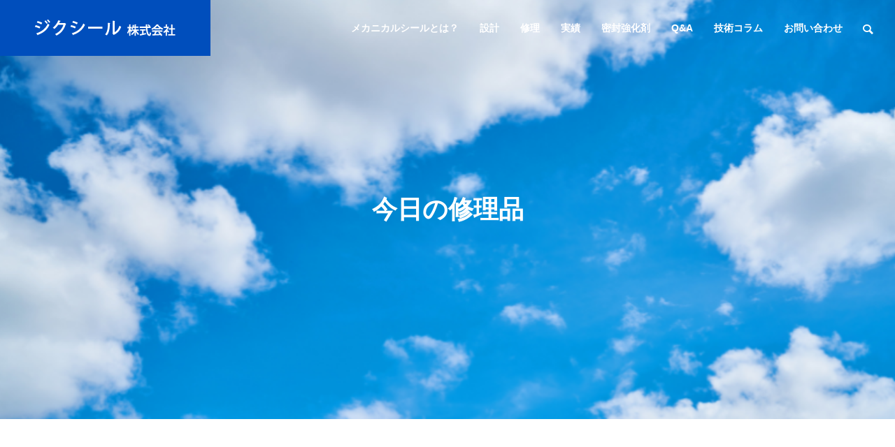

--- FILE ---
content_type: text/html; charset=UTF-8
request_url: https://jikuseal.com/category/category5
body_size: 8344
content:
<!DOCTYPE html><html class="pc" dir="ltr" lang="ja" prefix="og: https://ogp.me/ns#"><head><script async src="https://www.googletagmanager.com/gtag/js?id=G-CFYPYVVY9F"></script>
<script>window.dataLayer=window.dataLayer||[];function gtag(){dataLayer.push(arguments);}
gtag('js',new Date());gtag('config','G-CFYPYVVY9F');</script><meta charset="UTF-8">
<!--[if IE]><meta http-equiv="X-UA-Compatible" content="IE=edge"><![endif]--><meta name="viewport" content="width=device-width"><title>今日の修理品 - メカニカルシール設計修理、ポンプやミキサー整備のことなら、ジクシール株式会社</title><link rel="pingback" href="https://jikuseal.com/xmlrpc.php"><meta name="robots" content="max-image-preview:large" /><link rel="canonical" href="https://jikuseal.com/category/category5" /><link rel="next" href="https://jikuseal.com/category/category5/page/2" /><meta name="generator" content="All in One SEO (AIOSEO) 4.8.7" />
<script type="application/ld+json" class="aioseo-schema">{"@context":"https:\/\/schema.org","@graph":[{"@type":"BreadcrumbList","@id":"https:\/\/jikuseal.com\/category\/category5#breadcrumblist","itemListElement":[{"@type":"ListItem","@id":"https:\/\/jikuseal.com#listItem","position":1,"name":"\u5bb6","item":"https:\/\/jikuseal.com","nextItem":{"@type":"ListItem","@id":"https:\/\/jikuseal.com\/category\/category5#listItem","name":"\u4eca\u65e5\u306e\u4fee\u7406\u54c1"}},{"@type":"ListItem","@id":"https:\/\/jikuseal.com\/category\/category5#listItem","position":2,"name":"\u4eca\u65e5\u306e\u4fee\u7406\u54c1","previousItem":{"@type":"ListItem","@id":"https:\/\/jikuseal.com#listItem","name":"\u5bb6"}}]},{"@type":"CollectionPage","@id":"https:\/\/jikuseal.com\/category\/category5#collectionpage","url":"https:\/\/jikuseal.com\/category\/category5","name":"\u4eca\u65e5\u306e\u4fee\u7406\u54c1 - \u30e1\u30ab\u30cb\u30ab\u30eb\u30b7\u30fc\u30eb\u8a2d\u8a08\u4fee\u7406\u3001\u30dd\u30f3\u30d7\u3084\u30df\u30ad\u30b5\u30fc\u6574\u5099\u306e\u3053\u3068\u306a\u3089\u3001\u30b8\u30af\u30b7\u30fc\u30eb\u682a\u5f0f\u4f1a\u793e","inLanguage":"ja","isPartOf":{"@id":"https:\/\/jikuseal.com\/#website"},"breadcrumb":{"@id":"https:\/\/jikuseal.com\/category\/category5#breadcrumblist"}},{"@type":"Organization","@id":"https:\/\/jikuseal.com\/#organization","name":"\u30b8\u30af\u30b7\u30fc\u30eb\u682a\u5f0f\u4f1a\u793e","description":"\u30e1\u30ab\u30cb\u30ab\u30eb\u30b7\u30fc\u30eb\u3067\u304a\u56f0\u308a\u3054\u3068\u304c\u3042\u308c\u3070\u3001\u304a\u554f\u5408\u305b\u4e0b\u3055\u3044\u3002 \u516c\u5f0f\u306eYouTube\u30c1\u30e3\u30f3\u30cd\u30eb\u3067\u306f\u3001\u521d\u5fc3\u8005\u306b\u5206\u304b\u308a\u3084\u3059\u304f\u3001\u521d\u7d1a\u89e3\u8aac\u30e1\u30ab\u30cb\u30ab\u30eb\u30b7\u30fc\u30eb\u52d5\u753b \u3092\u5b9a\u671f\u7684\u306b\u60c5\u5831\u767a\u4fe1\u3057\u3066\u3044\u307e\u3059\u3002","url":"https:\/\/jikuseal.com\/","logo":{"@type":"ImageObject","url":"https:\/\/jikuseal.com\/wp-content\/uploads\/2023\/11\/fav.png","@id":"https:\/\/jikuseal.com\/category\/category5\/#organizationLogo","width":512,"height":512},"image":{"@id":"https:\/\/jikuseal.com\/category\/category5\/#organizationLogo"},"sameAs":["https:\/\/www.youtube.com\/@jikuseal-CH"]},{"@type":"WebSite","@id":"https:\/\/jikuseal.com\/#website","url":"https:\/\/jikuseal.com\/","name":"\u30e1\u30ab\u30cb\u30ab\u30eb\u30b7\u30fc\u30eb\u8a2d\u8a08\u4fee\u7406\u3001\u30dd\u30f3\u30d7\u3084\u30df\u30ad\u30b5\u30fc\u6574\u5099\u306e\u3053\u3068\u306a\u3089\u3001\u30b8\u30af\u30b7\u30fc\u30eb\u682a\u5f0f\u4f1a\u793e","alternateName":"\u30b8\u30af\u30b7\u30fc\u30eb","description":"\u30e1\u30ab\u30cb\u30ab\u30eb\u30b7\u30fc\u30eb\u3067\u304a\u56f0\u308a\u3054\u3068\u304c\u3042\u308c\u3070\u3001\u304a\u554f\u5408\u305b\u4e0b\u3055\u3044\u3002 \u516c\u5f0f\u306eYouTube\u30c1\u30e3\u30f3\u30cd\u30eb\u3067\u306f\u3001\u521d\u5fc3\u8005\u306b\u5206\u304b\u308a\u3084\u3059\u304f\u3001\u521d\u7d1a\u89e3\u8aac\u30e1\u30ab\u30cb\u30ab\u30eb\u30b7\u30fc\u30eb\u52d5\u753b \u3092\u5b9a\u671f\u7684\u306b\u60c5\u5831\u767a\u4fe1\u3057\u3066\u3044\u307e\u3059\u3002","inLanguage":"ja","publisher":{"@id":"https:\/\/jikuseal.com\/#organization"}}]}</script><link rel="alternate" type="application/rss+xml" title="メカニカルシール設計修理、ポンプやミキサー整備のことなら、ジクシール株式会社 &raquo; フィード" href="https://jikuseal.com/feed" /><link rel="alternate" type="application/rss+xml" title="メカニカルシール設計修理、ポンプやミキサー整備のことなら、ジクシール株式会社 &raquo; コメントフィード" href="https://jikuseal.com/comments/feed" /><link rel="alternate" type="application/rss+xml" title="メカニカルシール設計修理、ポンプやミキサー整備のことなら、ジクシール株式会社 &raquo; 今日の修理品 カテゴリーのフィード" href="https://jikuseal.com/category/category5/feed" /><link rel="stylesheet" href="https://jikuseal.com/wp-content/cache/tcd/common.css" type="text/css" media="all">
<script type="text/javascript" src="https://jikuseal.com/wp-includes/js/jquery/jquery.min.js?ver=3.7.1" id="jquery-core-js"></script>
<script type="text/javascript" src="https://jikuseal.com/wp-includes/js/jquery/jquery-migrate.min.js?ver=3.4.1" id="jquery-migrate-js"></script><link rel="https://api.w.org/" href="https://jikuseal.com/wp-json/" /><link rel="alternate" title="JSON" type="application/json" href="https://jikuseal.com/wp-json/wp/v2/categories/28" /><link rel="stylesheet" media="screen and (max-width:1201px)" href="https://jikuseal.com/wp-content/themes/solaris_tcd088/css/footer-bar.css?ver="><script src="https://jikuseal.com/wp-content/themes/solaris_tcd088/js/jquery.easing.1.4.js?ver="></script>
<script src="https://jikuseal.com/wp-content/themes/solaris_tcd088/js/jscript.js?ver="></script>
<script src="https://jikuseal.com/wp-content/themes/solaris_tcd088/js/jquery.cookie.min.js?ver="></script>
<script src="https://jikuseal.com/wp-content/themes/solaris_tcd088/js/comment.js?ver="></script>
<script src="https://jikuseal.com/wp-content/themes/solaris_tcd088/js/parallax.js?ver="></script><script src="https://jikuseal.com/wp-content/themes/solaris_tcd088/js/simplebar.min.js?ver="></script><script src="https://jikuseal.com/wp-content/themes/solaris_tcd088/js/header_fix.js?ver="></script><style>#blog_list .title{font-size:20px}@media screen and (max-width:750px){#blog_list .title{font-size:16px}}#site_wrap{display:none}#site_loader_overlay{background:#3d3d3d;opacity:1;position:fixed;top:0;left:0;width:100%;height:100%;width:100%;height:100vh;z-index:99999}#site_loader_overlay.slide_up{top:-100vh;opacity:0;-webkit-transition:transition:top .7s cubic-bezier(.83,0,.17,1) .4s,opacity 0s cubic-bezier(.83,0,.17,1) 1.5s;transition:top .7s cubic-bezier(.83,0,.17,1) .4s,opacity 0s cubic-bezier(.83,0,.17,1) 1.5s}#site_loader_overlay.slide_down{top:100vh;opacity:0;-webkit-transition:transition:top .7s cubic-bezier(.83,0,.17,1) .4s,opacity 0s cubic-bezier(.83,0,.17,1) 1.5s;transition:top .7s cubic-bezier(.83,0,.17,1) .4s,opacity 0s cubic-bezier(.83,0,.17,1) 1.5s}#site_loader_overlay.slide_left{left:-100%;opactiy:0;-webkit-transition:transition:left .7s cubic-bezier(.83,0,.17,1) .4s,opacity 0s cubic-bezier(.83,0,.17,1) 1.5s;transition:left .7s cubic-bezier(.83,0,.17,1) .4s,opacity 0s cubic-bezier(.83,0,.17,1) 1.5s}#site_loader_overlay.slide_right{left:100%;opactiy:0;-webkit-transition:transition:left .7s cubic-bezier(.83,0,.17,1) .4s,opacity 0s cubic-bezier(.83,0,.17,1) 1.5s;transition:left .7s cubic-bezier(.83,0,.17,1) .4s,opacity 0s cubic-bezier(.83,0,.17,1) 1.5s}#site_loader_logo{position:relative;width:100%;height:100%}#site_loader_logo_inner{position:absolute;text-align:center;width:100%;top:50%;-ms-transform:translateY(-50%);-webkit-transform:translateY(-50%);transform:translateY(-50%)}#site_loader_overlay.active #site_loader_logo_inner{opacity:0;-webkit-transition:all 1s cubic-bezier(.22,1,.36,1) 0s;transition:all 1s cubic-bezier(.22,1,.36,1) 0s}#site_loader_logo img.mobile{display:none}#site_loader_logo .catch{line-height:1.6;padding:0 50px;width:100%;-webkit-box-sizing:border-box;box-sizing:border-box}#site_loader_logo_inner .message{text-align:left;margin:30px auto 0;display:table}#site_loader_logo.no_logo .message{margin-top:0 !important}#site_loader_logo_inner .message.type2{text-align:center}#site_loader_logo_inner .message.type3{text-align:right}#site_loader_logo_inner .message_inner{display:inline;line-height:1.5;margin:0}@media screen and (max-width:750px){#site_loader_logo.has_mobile_logo img.pc{display:none}#site_loader_logo.has_mobile_logo img.mobile{display:inline}#site_loader_logo .message{margin:23px auto 0}#site_loader_logo .catch{padding:0 20px}}#site_loader_logo .logo_image{opacity:0}#site_loader_logo.use_normal_animation .catch{opacity:0}#site_loader_logo.use_text_animation .catch span{opacity:0;position:relative}#site_loader_logo .message{opacity:0}#site_loader_logo.active .logo_image{-webkit-animation:opacityAnimation 1.4s ease forwards .5s;animation:opacityAnimation 1.4s ease forwards .5s}#site_loader_logo img.use_logo_animation{position:relative;-webkit-animation:slideUpDown 1.5s ease-in-out infinite 0s;animation:slideUpDown 1.5s ease-in-out infinite 0s}#site_loader_logo.use_normal_animation.active .catch{-webkit-animation:opacityAnimation 1.4s ease forwards .5s;animation:opacityAnimation 1.4s ease forwards .5s}#site_loader_logo.use_text_animation .catch span.animate{-webkit-animation:text_animation .5s ease forwards 0s;animation:text_animation .5s ease forwards 0s}#site_loader_logo.use_normal_animation.active .message{-webkit-animation:opacityAnimation 1.4s ease forwards 1.5s;animation:opacityAnimation 1.4s ease forwards 1.5s}#site_loader_logo.use_text_animation.active .message{-webkit-animation:opacityAnimation 1.4s ease forwards 2s;animation:opacityAnimation 1.4s ease forwards 2s}#site_loader_logo_inner .text{display:inline}#site_loader_logo_inner .dot_animation_wrap{display:inline;margin:0 0 0 4px;position:absolute}#site_loader_logo_inner .dot_animation{display:inline}#site_loader_logo_inner i{width:2px;height:2px;margin:0 4px 0 0;border-radius:100%;display:inline-block;background:#000;-webkit-animation:loading-dots-middle-dots .5s linear infinite;-ms-animation:loading-dots-middle-dots .5s linear infinite;animation:loading-dots-middle-dots .5s linear infinite}#site_loader_logo_inner i:first-child{opacity:0;-webkit-animation:loading-dots-first-dot .5s infinite;-ms-animation:loading-dots-first-dot .5s linear infinite;animation:loading-dots-first-dot .5s linear infinite;-webkit-transform:translate(-4px);-ms-transform:translate(-4px);transform:translate(-4px)}#site_loader_logo_inner i:last-child{-webkit-animation:loading-dots-last-dot .5s linear infinite;-ms-animation:loading-dots-last-dot .5s linear infinite;animation:loading-dots-last-dot .5s linear infinite}@-webkit-keyframes loading-dots-fadein{100%{opacity:1}}@keyframes loading-dots-fadein{100%{opacity:1}}@-webkit-keyframes loading-dots-first-dot{100%{-webkit-transform:translate(6px);-ms-transform:translate(6px);transform:translate(6px);opacity:1}}@keyframes loading-dots-first-dot{100%{-webkit-transform:translate(6px);-ms-transform:translate(6px);transform:translate(6px);opacity:1}}@-webkit-keyframes loading-dots-middle-dots{100%{-webkit-transform:translate(6px);-ms-transform:translate(6px);transform:translate(6px)}}@keyframes loading-dots-middle-dots{100%{-webkit-transform:translate(6px);-ms-transform:translate(6px);transform:translate(6px)}}@-webkit-keyframes loading-dots-last-dot{100%{-webkit-transform:translate(6px);-ms-transform:translate(6px);transform:translate(6px);opacity:0}}@keyframes loading-dots-last-dot{100%{-webkit-transform:translate(6px);-ms-transform:translate(6px);transform:translate(6px);opacity:0}}#site_loader_overlay.active #site_loader_animation{opacity:0;-webkit-transition:all 1s cubic-bezier(.22,1,.36,1) 0s;transition:all 1s cubic-bezier(.22,1,.36,1) 0s}#site_loader_logo_inner .message{font-size:16px;color:#000}#site_loader_logo_inner i{background:#000}#site_loader_logo_inner .catch{font-size:40px;color:#fff}@media screen and (max-width:1100px){#site_loader_logo_inner .catch{font-size:30px}}@media screen and (max-width:750px){#site_loader_logo_inner .message{font-size:14px}#site_loader_logo_inner .catch{font-size:20px}}</style>
<script type="text/javascript">jQuery(document).ready(function($){if($('.megamenu_a .slider').length){$('.megamenu_a .slider').slick({infinite:true,dots:false,arrows:false,slidesToShow:3,slidesToScroll:1,swipeToSlide:true,touchThreshold:20,adaptiveHeight:false,pauseOnHover:true,autoplay:true,fade:false,easing:'easeOutExpo',speed:700,autoplaySpeed:5000});$('.megamenu_a .prev_item').on('click',function(){$(this).closest('.megamenu_a').find('.slider').slick('slickPrev');});$('.megamenu_a .next_item').on('click',function(){$(this).closest('.megamenu_a').find('.slider').slick('slickNext');});};if($('.megamenu_b .service_list_area').length){$(".megamenu_b .service_item_list .item").hover(function(){$(this).siblings().removeClass('active');$(this).addClass('active');service_id=$(this).data('service-id');$(this).closest('.service_list_area').find('.service_image_list .image').removeClass('active');$('#'+service_id).addClass('active');},function(){$(this).removeClass('active');});};});</script><noscript><style>.lazyload[data-src]{display:none !important;}</style></noscript><style>.lazyload{background-image:none !important;}.lazyload:before{background-image:none !important;}</style><link rel="icon" href="https://jikuseal.com/wp-content/uploads/2023/12/cropped-favicon-32x32.jpg" sizes="32x32" /><link rel="icon" href="https://jikuseal.com/wp-content/uploads/2023/12/cropped-favicon-192x192.jpg" sizes="192x192" /><link rel="apple-touch-icon" href="https://jikuseal.com/wp-content/uploads/2023/12/cropped-favicon-180x180.jpg" /><meta name="msapplication-TileImage" content="https://jikuseal.com/wp-content/uploads/2023/12/cropped-favicon-270x270.jpg" /></head><body id="body" class="archive category category-category5 category-28 wp-theme-solaris_tcd088 wp-child-theme-solaris_tcd088_child load_screen_animation_type1 use_header_fix use_mobile_header_fix"><header id="header"><div id="header_logo"><p class="logo">
<a href="https://jikuseal.com/" title="メカニカルシール設計修理、ポンプやミキサー整備のことなら、ジクシール株式会社">
<img class="logo_image pc lazyload" src="[data-uri]" alt="メカニカルシール設計修理、ポンプやミキサー整備のことなら、ジクシール株式会社" title="メカニカルシール設計修理、ポンプやミキサー整備のことなら、ジクシール株式会社" width="201" height="24" data-src="https://jikuseal.com/wp-content/uploads/2023/11/header_logo.png?1769293642" decoding="async" data-eio-rwidth="201" data-eio-rheight="24" /><noscript><img class="logo_image pc" src="https://jikuseal.com/wp-content/uploads/2023/11/header_logo.png?1769293642" alt="メカニカルシール設計修理、ポンプやミキサー整備のことなら、ジクシール株式会社" title="メカニカルシール設計修理、ポンプやミキサー整備のことなら、ジクシール株式会社" width="201" height="24" data-eio="l" /></noscript>
<img class="logo_image mobile lazyload" src="[data-uri]" alt="メカニカルシール設計修理、ポンプやミキサー整備のことなら、ジクシール株式会社" title="メカニカルシール設計修理、ポンプやミキサー整備のことなら、ジクシール株式会社" width="201" height="24" data-src="https://jikuseal.com/wp-content/uploads/2023/11/header_logo.png?1769293642" decoding="async" data-eio-rwidth="201" data-eio-rheight="24" /><noscript><img class="logo_image mobile" src="https://jikuseal.com/wp-content/uploads/2023/11/header_logo.png?1769293642" alt="メカニカルシール設計修理、ポンプやミキサー整備のことなら、ジクシール株式会社" title="メカニカルシール設計修理、ポンプやミキサー整備のことなら、ジクシール株式会社" width="201" height="24" data-eio="l" /></noscript>   </a></p></div><div id="header_search"><div id="header_search_button"></div><form role="search" method="get" id="header_searchform" action="https://jikuseal.com"><div class="input_area"><input type="text" value="" id="header_search_input" name="s" autocomplete="off"></div><div class="button"><label for="header_search_button"></label><input type="submit" id="header_search_button" value=""></div></form></div>
<a id="global_menu_button" href="#"><span></span><span></span><span></span></a><nav id="global_menu"><ul id="menu-%e3%83%98%e3%83%83%e3%83%80%e3%83%bc%e3%83%a1%e3%83%8b%e3%83%a5%e3%83%bc" class="menu"><li id="menu-item-232" class="menu-item menu-item-type-post_type menu-item-object-page menu-item-232 "><a href="https://jikuseal.com/mechanical-seal">メカニカルシールとは？</a></li><li id="menu-item-32" class="menu-item menu-item-type-custom menu-item-object-custom menu-item-32 "><a href="/service/design/">設計</a></li><li id="menu-item-38" class="menu-item menu-item-type-custom menu-item-object-custom menu-item-38 "><a href="/service/repair/">修理</a></li><li id="menu-item-39" class="menu-item menu-item-type-custom menu-item-object-custom menu-item-39 "><a href="/maintenance">実績</a></li><li id="menu-item-33" class="menu-item menu-item-type-custom menu-item-object-custom menu-item-33 "><a href="/service/sealing/">密封強化剤</a></li><li id="menu-item-98" class="menu-item menu-item-type-post_type menu-item-object-page menu-item-98 "><a href="https://jikuseal.com/faq">Q&#038;A</a></li><li id="menu-item-837" class="menu-item menu-item-type-taxonomy menu-item-object-category menu-item-837 "><a href="https://jikuseal.com/category/category3">技術コラム</a></li><li id="menu-item-97" class="menu-item menu-item-type-post_type menu-item-object-page menu-item-97 "><a href="https://jikuseal.com/contact">お問い合わせ</a></li></ul></nav></header><div id="container" ><div id="page_header"><div id="page_header_inner"><h1 class="catch common_headline rich_font_type3 animation_type1 animate_item ">今日の修理品</h1></div><div class="bg_image pc lazyload" style="background: no-repeat center top; background-size:cover;" data-back="https://jikuseal.com/wp-content/uploads/2024/03/blog-bg.png"></div><div class="bg_image mobile lazyload" style="background: no-repeat center top; background-size:cover;" data-back="https://jikuseal.com/wp-content/uploads/2024/03/blog-bg.png"></div></div><div id="blog_archive" class="inview"><div id="archive_square_headline" class="square_headline  "><h3><span class="headline rich_font_type2">BLOG</span></h3></div><div id="blog_list"><article class="item">
<a class="image_link animate_background" href="https://jikuseal.com/1692"><div class="image_wrap"><div class="image lazyload" style="background: no-repeat center center; background-size:cover;" data-back="https://jikuseal.com/wp-content/uploads/2024/06/today-syuri-19-thumbnail.jpg"></div></div>
</a><div class="content"><div class="content_inner"><ul class="meta clearfix"><li class="category"><a class="cat_id28" href="https://jikuseal.com/category/category5">今日の修理品</a></li><li class="date"><time class="entry-date updated" datetime="2024-06-21T10:17:40+09:00">2024.06.21</time></li></ul><h3 class="title"><a href="https://jikuseal.com/1692"><span>ミクロン単位</span></a></h3><p class="desc"><span>今日の修理品は、回転形シングルメカニカルシールです。経年使用の割には摺動面の状態は良好、とはいえ、摺動面の平面度・凹凸は、ミクロン単位の世界です。少しの異物が噛み込んだだけでも、液体の漏れが確認されてしまいます。今回は突発漏れが発生したとのことで、点検を含めた修理のご依頼です。現物の状態で、ある程</span></p></div></div></article><article class="item">
<a class="image_link animate_background" href="https://jikuseal.com/1681"><div class="image_wrap"><div class="image lazyload" style="background: no-repeat center center; background-size:cover;" data-back="https://jikuseal.com/wp-content/uploads/2024/06/today-syuri-18-thumbnail.jpg"></div></div>
</a><div class="content"><div class="content_inner"><ul class="meta clearfix"><li class="category"><a class="cat_id28" href="https://jikuseal.com/category/category5">今日の修理品</a></li><li class="date"><time class="entry-date updated" datetime="2024-06-20T09:39:50+09:00">2024.06.20</time></li></ul><h3 class="title"><a href="https://jikuseal.com/1681"><span>ポンプ液入れ注意</span></a></h3><p class="desc"><span>今日の修理品は、ポンプに使用するメカニカルシールです。運転中に液切れがあり、多量漏れしたと報告がありました。やはり、固定環の摺動材が割れており、多量漏れの原因でした。  </span></p></div></div></article><article class="item">
<a class="image_link animate_background" href="https://jikuseal.com/1668"><div class="image_wrap"><div class="image lazyload" style="background: no-repeat center center; background-size:cover;" data-back="https://jikuseal.com/wp-content/uploads/2024/06/today-syuri-17-thumbnail.jpg"></div></div>
</a><div class="content"><div class="content_inner"><ul class="meta clearfix"><li class="category"><a class="cat_id28" href="https://jikuseal.com/category/category5">今日の修理品</a></li><li class="date"><time class="entry-date updated" datetime="2024-06-19T09:42:01+09:00">2024.06.19</time></li></ul><h3 class="title"><a href="https://jikuseal.com/1668"><span>バラバラに分解してみた</span></a></h3><p class="desc"><span>今日の修理品は、カートリッジ式メカニカルシール。すべての部品を分解してみました。やはり、カートリッジ式は、部品点数が多いです。取付は簡単なので好まれます。  </span></p></div></div></article><article class="item">
<a class="image_link animate_background" href="https://jikuseal.com/1655"><div class="image_wrap"><div class="image lazyload" style="background: no-repeat center center; background-size:cover;" data-back="https://jikuseal.com/wp-content/uploads/2024/06/today-syuri-16-thumbnail.jpg"></div></div>
</a><div class="content"><div class="content_inner"><ul class="meta clearfix"><li class="category"><a class="cat_id28" href="https://jikuseal.com/category/category5">今日の修理品</a></li><li class="date"><time class="entry-date updated" datetime="2024-06-18T09:53:35+09:00">2024.06.18</time></li></ul><h3 class="title"><a href="https://jikuseal.com/1655"><span>チタンは高温用途</span></a></h3><p class="desc"><span>今日の修理品は、金属材にチタンを使用しています。一般的にはステンレスのライナーですが、高温用途でチタンを使用します。見た目でステンレスとチタンは判断できます？いかがですか？  </span></p></div></div></article><article class="item">
<a class="image_link animate_background" href="https://jikuseal.com/1642"><div class="image_wrap"><div class="image lazyload" style="background: no-repeat center center; background-size:cover;" data-back="https://jikuseal.com/wp-content/uploads/2024/06/today-syuri-15-thumbnail.jpg"></div></div>
</a><div class="content"><div class="content_inner"><ul class="meta clearfix"><li class="category"><a class="cat_id28" href="https://jikuseal.com/category/category5">今日の修理品</a></li><li class="date"><time class="entry-date updated" datetime="2024-06-17T09:22:12+09:00">2024.06.17</time></li></ul><h3 class="title"><a href="https://jikuseal.com/1642"><span>金属部品が欠損</span></a></h3><p class="desc"><span>今日の修理品は、超鋼 + 超鋼のメカニカルシールです。スプリングやピンといった、金属製の小物部品が欠損しており、現物がない状態です。このような場合でも大丈夫です。豊富な経験をもとに、なんと、相当品を提案することが出来ます。メカニカルシールは、廃棄せずに、修理する事をオススメします。 </span></p></div></div></article></div><div class="page_navi clearfix"><ul class='page-numbers'><li><span aria-current="page" class="page-numbers current">1</span></li><li><a class="page-numbers" href="https://jikuseal.com/category/category5/page/2">2</a></li><li><a class="page-numbers" href="https://jikuseal.com/category/category5/page/3">3</a></li><li><a class="page-numbers" href="https://jikuseal.com/category/category5/page/4">4</a></li><li><a class="next page-numbers" href="https://jikuseal.com/category/category5/page/2"><span>&raquo;</span></a></li></ul></div></div><footer id="footer"><div id="return_top2">
<a href="#body"><span>TOP</span></a></div><div id="footer_top"><div id="footer_logo"><h2 class="logo">
<a href="https://jikuseal.com/" title="メカニカルシール設計修理、ポンプやミキサー整備のことなら、ジクシール株式会社">
<img class="logo_image pc lazyload" src="[data-uri]" alt="メカニカルシール設計修理、ポンプやミキサー整備のことなら、ジクシール株式会社" title="メカニカルシール設計修理、ポンプやミキサー整備のことなら、ジクシール株式会社" width="221" height="85" data-src="https://jikuseal.com/wp-content/uploads/2023/11/footer_logo.png?1769293642" decoding="async" data-eio-rwidth="221" data-eio-rheight="85" /><noscript><img class="logo_image pc" src="https://jikuseal.com/wp-content/uploads/2023/11/footer_logo.png?1769293642" alt="メカニカルシール設計修理、ポンプやミキサー整備のことなら、ジクシール株式会社" title="メカニカルシール設計修理、ポンプやミキサー整備のことなら、ジクシール株式会社" width="221" height="85" data-eio="l" /></noscript>
<img class="logo_image mobile lazyload" src="[data-uri]" alt="メカニカルシール設計修理、ポンプやミキサー整備のことなら、ジクシール株式会社" title="メカニカルシール設計修理、ポンプやミキサー整備のことなら、ジクシール株式会社" width="221" height="85" data-src="https://jikuseal.com/wp-content/uploads/2023/11/footer_logo.png?1769293642" decoding="async" data-eio-rwidth="221" data-eio-rheight="85" /><noscript><img class="logo_image mobile" src="https://jikuseal.com/wp-content/uploads/2023/11/footer_logo.png?1769293642" alt="メカニカルシール設計修理、ポンプやミキサー整備のことなら、ジクシール株式会社" title="メカニカルシール設計修理、ポンプやミキサー整備のことなら、ジクシール株式会社" width="221" height="85" data-eio="l" /></noscript>   </a></h2></div><ul id="footer_sns" class="sns_button_list clearfix color_type2"><li class="insta"><a href="https://www.instagram.com/jikuseal_insta" rel="nofollow noopener" target="_blank" title="Instagram"><span>Instagram</span></a></li><li class="twitter"><a href="https://twitter.com/jikuseal_X" rel="nofollow noopener" target="_blank" title="Twitter"><span>Twitter</span></a></li><li class="youtube"><a href="https://youtube.com/@jikuseal-CH?si=raZzzyu17w_T7CWX" rel="nofollow noopener" target="_blank" title="Youtube"><span>Youtube</span></a></li></ul><p class="footer-add pt-4">〒634-0008　奈良県橿原市十市町453-5</p><p class="footer-add">TEL:<a href="tel:0744555873">0744-55-5873</a></p></div><div id="footer_menu"><div class="footer_menu"><ul id="menu-%e3%83%95%e3%83%83%e3%82%bf%e3%83%bc%e3%83%a1%e3%83%8b%e3%83%a5%e3%83%bc1" class="menu"><li id="menu-item-106" class="menu-item menu-item-type-post_type menu-item-object-page menu-item-home menu-item-106 "><a href="https://jikuseal.com/">HOME</a></li><li id="menu-item-235" class="menu-item menu-item-type-post_type menu-item-object-page menu-item-235 "><a href="https://jikuseal.com/mechanical-seal">メカニカルシールとは？</a></li></ul></div><div class="footer_menu"><ul id="menu-%e3%83%95%e3%83%83%e3%82%bf%e3%83%bc%e3%83%a1%e3%83%8b%e3%83%a5%e3%83%bc2" class="menu"><li id="menu-item-105" class="menu-item menu-item-type-custom menu-item-object-custom menu-item-105 "><a>サービス</a></li><li id="menu-item-101" class="menu-item menu-item-type-custom menu-item-object-custom menu-item-101 "><a href="/service/design/">設計</a></li><li id="menu-item-102" class="menu-item menu-item-type-custom menu-item-object-custom menu-item-102 "><a href="/service/repair/">修理</a></li><li id="menu-item-103" class="menu-item menu-item-type-custom menu-item-object-custom menu-item-103 "><a href="/maintenance">実績</a></li><li id="menu-item-104" class="menu-item menu-item-type-custom menu-item-object-custom menu-item-104 "><a href="/service/sealing/">密封強化剤</a></li></ul></div><div class="footer_menu"><ul id="menu-%e3%83%95%e3%83%83%e3%82%bf%e3%83%bc%e3%83%a1%e3%83%8b%e3%83%a5%e3%83%bc4" class="menu"><li id="menu-item-119" class="menu-item menu-item-type-custom menu-item-object-custom menu-item-119 "><a href="/youtube">YouTube</a></li><li id="menu-item-122" class="menu-item menu-item-type-custom menu-item-object-custom menu-item-122 "><a href="/youtube">新着動画</a></li><li id="menu-item-123" class="menu-item menu-item-type-custom menu-item-object-custom menu-item-123 "><a href="/youtube_category/seal/">メカニカルシール</a></li><li id="menu-item-121" class="menu-item menu-item-type-custom menu-item-object-custom menu-item-121 "><a href="/youtube_category/sealing/">密封強化剤</a></li><li id="menu-item-120" class="menu-item menu-item-type-custom menu-item-object-custom menu-item-120 "><a href="/youtube_category/info/">その他</a></li></ul></div><div class="footer_menu"><ul id="menu-%e3%83%95%e3%83%83%e3%82%bf%e3%83%bc%e3%83%a1%e3%83%8b%e3%83%a5%e3%83%bc3" class="menu"><li id="menu-item-116" class="menu-item menu-item-type-post_type menu-item-object-page menu-item-116 "><a href="https://jikuseal.com/contact">お問い合わせ</a></li><li id="menu-item-109" class="menu-item menu-item-type-post_type menu-item-object-page menu-item-109 "><a href="https://jikuseal.com/faq">Q&#038;A</a></li><li id="menu-item-1213" class="menu-item menu-item-type-taxonomy menu-item-object-category menu-item-1213 "><a href="https://jikuseal.com/category/category2">専門用語</a></li></ul></div></div><div id="footer_banner"></div><div id="footer_menu_bottom"><ul id="menu-%e3%83%95%e3%83%83%e3%82%bf%e3%83%bc%e4%b8%8b%e9%83%a8" class="menu"><li id="menu-item-118" class="menu-item menu-item-type-post_type menu-item-object-page menu-item-118 "><a href="https://jikuseal.com/terms">利用規約</a></li><li id="menu-item-111" class="menu-item menu-item-type-post_type menu-item-object-page menu-item-privacy-policy menu-item-111 "><a rel="privacy-policy" href="https://jikuseal.com/privacy-policy">プライバシーポリシー</a></li><li id="menu-item-115" class="menu-item menu-item-type-post_type menu-item-object-page menu-item-115 "><a href="https://jikuseal.com/site_map">サイトマップ</a></li></ul></div><p id="copyright">Copyright © jikuseal2023</p></footer><div id="return_top">
<a href="#body"><span>TOP</span></a></div></div><div id="drawer_menu"><nav><ul id="mobile_menu" class="menu"><li class="menu-item menu-item-type-post_type menu-item-object-page menu-item-232 "><a href="https://jikuseal.com/mechanical-seal">メカニカルシールとは？</a></li><li class="menu-item menu-item-type-custom menu-item-object-custom menu-item-32 "><a href="/service/design/">設計</a></li><li class="menu-item menu-item-type-custom menu-item-object-custom menu-item-38 "><a href="/service/repair/">修理</a></li><li class="menu-item menu-item-type-custom menu-item-object-custom menu-item-39 "><a href="/maintenance">実績</a></li><li class="menu-item menu-item-type-custom menu-item-object-custom menu-item-33 "><a href="/service/sealing/">密封強化剤</a></li><li class="menu-item menu-item-type-post_type menu-item-object-page menu-item-98 "><a href="https://jikuseal.com/faq">Q&#038;A</a></li><li class="menu-item menu-item-type-taxonomy menu-item-object-category menu-item-837 "><a href="https://jikuseal.com/category/category3">技術コラム</a></li><li class="menu-item menu-item-type-post_type menu-item-object-page menu-item-97 "><a href="https://jikuseal.com/contact">お問い合わせ</a></li></ul></nav><div id="footer_search"><form role="search" method="get" id="footer_searchform" action="https://jikuseal.com"><div class="input_area"><input type="text" value="" id="footer_search_input" name="s" autocomplete="off"></div><div class="button"><label for="footer_search_button"></label><input type="submit" id="footer_search_button" value=""></div></form></div><div id="mobile_banner"></div></div><script>jQuery(document).ready(function($){$("#page_header .bg_image").addClass('animate');$("#page_header .animate_item").each(function(i){$(this).delay(i*700).queue(function(next){$(this).addClass('animate');next();});});if($('#page_header .animation_type2').length){setTimeout(function(){$("#page_header .animation_type2 span").each(function(i){$(this).delay(i*50).queue(function(next){$(this).addClass('animate');next();});});},500);};$(window).on('scroll load',function(i){var scTop=$(this).scrollTop();var scBottom=scTop+$(this).height();$('.inview').each(function(i){var thisPos=$(this).offset().top+100;if(thisPos<scBottom){$(this).addClass('animate');}});});});</script><script type="speculationrules">{"prefetch":[{"source":"document","where":{"and":[{"href_matches":"/*"},{"not":{"href_matches":["/wp-*.php","/wp-admin/*","/wp-content/uploads/*","/wp-content/*","/wp-content/plugins/*","/wp-content/themes/solaris_tcd088_child/*","/wp-content/themes/solaris_tcd088/*","/*\\?(.+)"]}},{"not":{"selector_matches":"a[rel~=\"nofollow\"]"}},{"not":{"selector_matches":".no-prefetch, .no-prefetch a"}}]},"eagerness":"conservative"}]}</script>
<script type="text/javascript" id="eio-lazy-load-js-before">var eio_lazy_vars={"exactdn_domain":"","skip_autoscale":0,"threshold":0,"use_dpr":1};</script>
<script type="text/javascript" src="https://jikuseal.com/wp-content/plugins/ewww-image-optimizer/includes/lazysizes.min.js?ver=821" id="eio-lazy-load-js" async="async" data-wp-strategy="async"></script>
<script type="text/javascript" src="https://jikuseal.com/wp-includes/js/dist/hooks.min.js?ver=dd5603f07f9220ed27f1" id="wp-hooks-js"></script>
<script type="text/javascript" src="https://jikuseal.com/wp-includes/js/dist/i18n.min.js?ver=c26c3dc7bed366793375" id="wp-i18n-js"></script>
<script type="text/javascript" id="wp-i18n-js-after">wp.i18n.setLocaleData({'text direction\u0004ltr':['ltr']});</script>
<script type="text/javascript" src="https://jikuseal.com/wp-content/plugins/contact-form-7/includes/swv/js/index.js?ver=6.1.1" id="swv-js"></script>
<script type="text/javascript" id="contact-form-7-js-translations">(function(domain,translations){var localeData=translations.locale_data[domain]||translations.locale_data.messages;localeData[""].domain=domain;wp.i18n.setLocaleData(localeData,domain);})("contact-form-7",{"translation-revision-date":"2025-08-05 08:50:03+0000","generator":"GlotPress\/4.0.1","domain":"messages","locale_data":{"messages":{"":{"domain":"messages","plural-forms":"nplurals=1; plural=0;","lang":"ja_JP"},"This contact form is placed in the wrong place.":["\u3053\u306e\u30b3\u30f3\u30bf\u30af\u30c8\u30d5\u30a9\u30fc\u30e0\u306f\u9593\u9055\u3063\u305f\u4f4d\u7f6e\u306b\u7f6e\u304b\u308c\u3066\u3044\u307e\u3059\u3002"],"Error:":["\u30a8\u30e9\u30fc:"]}},"comment":{"reference":"includes\/js\/index.js"}});</script>
<script type="text/javascript" id="contact-form-7-js-before">var wpcf7={"api":{"root":"https:\/\/jikuseal.com\/wp-json\/","namespace":"contact-form-7\/v1"}};</script>
<script type="text/javascript" src="https://jikuseal.com/wp-content/plugins/contact-form-7/includes/js/index.js?ver=6.1.1" id="contact-form-7-js"></script>
<script type="text/javascript" src="https://jikuseal.com/wp-content/themes/solaris_tcd088_child/js/ajaxzip3.js?ver=0.51" id="ajaxzip3-js"></script>
<script type="text/javascript" src="https://jikuseal.com/wp-content/themes/solaris_tcd088_child/js/script.js?ver=1.0.0" id="my-js"></script>
<script type="text/javascript" src="https://jikuseal.com/wp-content/themes/solaris_tcd088/js/slick.min.js?ver=1.0.0" id="slick-script-js"></script></body></html>
<!-- Compressed by TCD -->

--- FILE ---
content_type: text/css
request_url: https://jikuseal.com/wp-content/cache/tcd/common.css
body_size: 64747
content:
img:is([sizes=auto i],[sizes^="auto," i]){contain-intrinsic-size:3000px 1500px}:root{--wp-block-synced-color:#7a00df;--wp-block-synced-color--rgb:122,0,223;--wp-bound-block-color:var(--wp-block-synced-color);--wp-editor-canvas-background:#ddd;--wp-admin-theme-color:#007cba;--wp-admin-theme-color--rgb:0,124,186;--wp-admin-theme-color-darker-10:#006ba1;--wp-admin-theme-color-darker-10--rgb:0,107,160.5;--wp-admin-theme-color-darker-20:#005a87;--wp-admin-theme-color-darker-20--rgb:0,90,135;--wp-admin-border-width-focus:2px}@media (min-resolution:192dpi){:root{--wp-admin-border-width-focus:1.5px}}.wp-element-button{cursor:pointer}:root .has-very-light-gray-background-color{background-color:#eee}:root .has-very-dark-gray-background-color{background-color:#313131}:root .has-very-light-gray-color{color:#eee}:root .has-very-dark-gray-color{color:#313131}:root .has-vivid-green-cyan-to-vivid-cyan-blue-gradient-background{background:linear-gradient(135deg,#00d084,#0693e3)}:root .has-purple-crush-gradient-background{background:linear-gradient(135deg,#34e2e4,#4721fb 50%,#ab1dfe)}:root .has-hazy-dawn-gradient-background{background:linear-gradient(135deg,#faaca8,#dad0ec)}:root .has-subdued-olive-gradient-background{background:linear-gradient(135deg,#fafae1,#67a671)}:root .has-atomic-cream-gradient-background{background:linear-gradient(135deg,#fdd79a,#004a59)}:root .has-nightshade-gradient-background{background:linear-gradient(135deg,#330968,#31cdcf)}:root .has-midnight-gradient-background{background:linear-gradient(135deg,#020381,#2874fc)}:root{--wp--preset--font-size--normal:16px;--wp--preset--font-size--huge:42px}.has-regular-font-size{font-size:1em}.has-larger-font-size{font-size:2.625em}.has-normal-font-size{font-size:var(--wp--preset--font-size--normal)}.has-huge-font-size{font-size:var(--wp--preset--font-size--huge)}.has-text-align-center{text-align:center}.has-text-align-left{text-align:left}.has-text-align-right{text-align:right}.has-fit-text{white-space:nowrap!important}#end-resizable-editor-section{display:none}.aligncenter{clear:both}.items-justified-left{justify-content:flex-start}.items-justified-center{justify-content:center}.items-justified-right{justify-content:flex-end}.items-justified-space-between{justify-content:space-between}.screen-reader-text{border:0;clip-path:inset(50%);height:1px;margin:-1px;overflow:hidden;padding:0;position:absolute;width:1px;word-wrap:normal!important}.screen-reader-text:focus{background-color:#ddd;clip-path:none;color:#444;display:block;font-size:1em;height:auto;left:5px;line-height:normal;padding:15px 23px 14px;text-decoration:none;top:5px;width:auto;z-index:100000}html :where(.has-border-color){border-style:solid}html :where([style*=border-top-color]){border-top-style:solid}html :where([style*=border-right-color]){border-right-style:solid}html :where([style*=border-bottom-color]){border-bottom-style:solid}html :where([style*=border-left-color]){border-left-style:solid}html :where([style*=border-width]){border-style:solid}html :where([style*=border-top-width]){border-top-style:solid}html :where([style*=border-right-width]){border-right-style:solid}html :where([style*=border-bottom-width]){border-bottom-style:solid}html :where([style*=border-left-width]){border-left-style:solid}html :where(img[class*=wp-image-]){height:auto;max-width:100%}:where(figure){margin:0 0 1em}html :where(.is-position-sticky){--wp-admin--admin-bar--position-offset:var(--wp-admin--admin-bar--height,0px)}@media screen and (max-width:600px){html :where(.is-position-sticky){--wp-admin--admin-bar--position-offset:0px}}</style><style id='global-styles-inline-css' type='text/css'>:root{--wp--preset--aspect-ratio--square:1;--wp--preset--aspect-ratio--4-3:4/3;--wp--preset--aspect-ratio--3-4:3/4;--wp--preset--aspect-ratio--3-2:3/2;--wp--preset--aspect-ratio--2-3:2/3;--wp--preset--aspect-ratio--16-9:16/9;--wp--preset--aspect-ratio--9-16:9/16;--wp--preset--color--black:#000;--wp--preset--color--cyan-bluish-gray:#abb8c3;--wp--preset--color--white:#fff;--wp--preset--color--pale-pink:#f78da7;--wp--preset--color--vivid-red:#cf2e2e;--wp--preset--color--luminous-vivid-orange:#ff6900;--wp--preset--color--luminous-vivid-amber:#fcb900;--wp--preset--color--light-green-cyan:#7bdcb5;--wp--preset--color--vivid-green-cyan:#00d084;--wp--preset--color--pale-cyan-blue:#8ed1fc;--wp--preset--color--vivid-cyan-blue:#0693e3;--wp--preset--color--vivid-purple:#9b51e0;--wp--preset--gradient--vivid-cyan-blue-to-vivid-purple:linear-gradient(135deg,#0693e3 0%,#9b51e0 100%);--wp--preset--gradient--light-green-cyan-to-vivid-green-cyan:linear-gradient(135deg,#7adcb4 0%,#00d082 100%);--wp--preset--gradient--luminous-vivid-amber-to-luminous-vivid-orange:linear-gradient(135deg,#fcb900 0%,#ff6900 100%);--wp--preset--gradient--luminous-vivid-orange-to-vivid-red:linear-gradient(135deg,#ff6900 0%,#cf2e2e 100%);--wp--preset--gradient--very-light-gray-to-cyan-bluish-gray:linear-gradient(135deg,#eee 0%,#a9b8c3 100%);--wp--preset--gradient--cool-to-warm-spectrum:linear-gradient(135deg,#4aeadc 0%,#9778d1 20%,#cf2aba 40%,#ee2c82 60%,#fb6962 80%,#fef84c 100%);--wp--preset--gradient--blush-light-purple:linear-gradient(135deg,#ffceec 0%,#9896f0 100%);--wp--preset--gradient--blush-bordeaux:linear-gradient(135deg,#fecda5 0%,#fe2d2d 50%,#6b003e 100%);--wp--preset--gradient--luminous-dusk:linear-gradient(135deg,#ffcb70 0%,#c751c0 50%,#4158d0 100%);--wp--preset--gradient--pale-ocean:linear-gradient(135deg,#fff5cb 0%,#b6e3d4 50%,#33a7b5 100%);--wp--preset--gradient--electric-grass:linear-gradient(135deg,#caf880 0%,#71ce7e 100%);--wp--preset--gradient--midnight:linear-gradient(135deg,#020381 0%,#2874fc 100%);--wp--preset--font-size--small:13px;--wp--preset--font-size--medium:20px;--wp--preset--font-size--large:36px;--wp--preset--font-size--x-large:42px;--wp--preset--spacing--20:.44rem;--wp--preset--spacing--30:.67rem;--wp--preset--spacing--40:1rem;--wp--preset--spacing--50:1.5rem;--wp--preset--spacing--60:2.25rem;--wp--preset--spacing--70:3.38rem;--wp--preset--spacing--80:5.06rem;--wp--preset--shadow--natural:6px 6px 9px rgba(0,0,0,.2);--wp--preset--shadow--deep:12px 12px 50px rgba(0,0,0,.4);--wp--preset--shadow--sharp:6px 6px 0px rgba(0,0,0,.2);--wp--preset--shadow--outlined:6px 6px 0px -3px #fff,6px 6px #000;--wp--preset--shadow--crisp:6px 6px 0px #000}:where(.is-layout-flex){gap:.5em}:where(.is-layout-grid){gap:.5em}body .is-layout-flex{display:flex}.is-layout-flex{flex-wrap:wrap;align-items:center}.is-layout-flex>:is(*,div){margin:0}body .is-layout-grid{display:grid}.is-layout-grid>:is(*,div){margin:0}:where(.wp-block-columns.is-layout-flex){gap:2em}:where(.wp-block-columns.is-layout-grid){gap:2em}:where(.wp-block-post-template.is-layout-flex){gap:1.25em}:where(.wp-block-post-template.is-layout-grid){gap:1.25em}.has-black-color{color:var(--wp--preset--color--black) !important}.has-cyan-bluish-gray-color{color:var(--wp--preset--color--cyan-bluish-gray) !important}.has-white-color{color:var(--wp--preset--color--white) !important}.has-pale-pink-color{color:var(--wp--preset--color--pale-pink) !important}.has-vivid-red-color{color:var(--wp--preset--color--vivid-red) !important}.has-luminous-vivid-orange-color{color:var(--wp--preset--color--luminous-vivid-orange) !important}.has-luminous-vivid-amber-color{color:var(--wp--preset--color--luminous-vivid-amber) !important}.has-light-green-cyan-color{color:var(--wp--preset--color--light-green-cyan) !important}.has-vivid-green-cyan-color{color:var(--wp--preset--color--vivid-green-cyan) !important}.has-pale-cyan-blue-color{color:var(--wp--preset--color--pale-cyan-blue) !important}.has-vivid-cyan-blue-color{color:var(--wp--preset--color--vivid-cyan-blue) !important}.has-vivid-purple-color{color:var(--wp--preset--color--vivid-purple) !important}.has-black-background-color{background-color:var(--wp--preset--color--black) !important}.has-cyan-bluish-gray-background-color{background-color:var(--wp--preset--color--cyan-bluish-gray) !important}.has-white-background-color{background-color:var(--wp--preset--color--white) !important}.has-pale-pink-background-color{background-color:var(--wp--preset--color--pale-pink) !important}.has-vivid-red-background-color{background-color:var(--wp--preset--color--vivid-red) !important}.has-luminous-vivid-orange-background-color{background-color:var(--wp--preset--color--luminous-vivid-orange) !important}.has-luminous-vivid-amber-background-color{background-color:var(--wp--preset--color--luminous-vivid-amber) !important}.has-light-green-cyan-background-color{background-color:var(--wp--preset--color--light-green-cyan) !important}.has-vivid-green-cyan-background-color{background-color:var(--wp--preset--color--vivid-green-cyan) !important}.has-pale-cyan-blue-background-color{background-color:var(--wp--preset--color--pale-cyan-blue) !important}.has-vivid-cyan-blue-background-color{background-color:var(--wp--preset--color--vivid-cyan-blue) !important}.has-vivid-purple-background-color{background-color:var(--wp--preset--color--vivid-purple) !important}.has-black-border-color{border-color:var(--wp--preset--color--black) !important}.has-cyan-bluish-gray-border-color{border-color:var(--wp--preset--color--cyan-bluish-gray) !important}.has-white-border-color{border-color:var(--wp--preset--color--white) !important}.has-pale-pink-border-color{border-color:var(--wp--preset--color--pale-pink) !important}.has-vivid-red-border-color{border-color:var(--wp--preset--color--vivid-red) !important}.has-luminous-vivid-orange-border-color{border-color:var(--wp--preset--color--luminous-vivid-orange) !important}.has-luminous-vivid-amber-border-color{border-color:var(--wp--preset--color--luminous-vivid-amber) !important}.has-light-green-cyan-border-color{border-color:var(--wp--preset--color--light-green-cyan) !important}.has-vivid-green-cyan-border-color{border-color:var(--wp--preset--color--vivid-green-cyan) !important}.has-pale-cyan-blue-border-color{border-color:var(--wp--preset--color--pale-cyan-blue) !important}.has-vivid-cyan-blue-border-color{border-color:var(--wp--preset--color--vivid-cyan-blue) !important}.has-vivid-purple-border-color{border-color:var(--wp--preset--color--vivid-purple) !important}.has-vivid-cyan-blue-to-vivid-purple-gradient-background{background:var(--wp--preset--gradient--vivid-cyan-blue-to-vivid-purple) !important}.has-light-green-cyan-to-vivid-green-cyan-gradient-background{background:var(--wp--preset--gradient--light-green-cyan-to-vivid-green-cyan) !important}.has-luminous-vivid-amber-to-luminous-vivid-orange-gradient-background{background:var(--wp--preset--gradient--luminous-vivid-amber-to-luminous-vivid-orange) !important}.has-luminous-vivid-orange-to-vivid-red-gradient-background{background:var(--wp--preset--gradient--luminous-vivid-orange-to-vivid-red) !important}.has-very-light-gray-to-cyan-bluish-gray-gradient-background{background:var(--wp--preset--gradient--very-light-gray-to-cyan-bluish-gray) !important}.has-cool-to-warm-spectrum-gradient-background{background:var(--wp--preset--gradient--cool-to-warm-spectrum) !important}.has-blush-light-purple-gradient-background{background:var(--wp--preset--gradient--blush-light-purple) !important}.has-blush-bordeaux-gradient-background{background:var(--wp--preset--gradient--blush-bordeaux) !important}.has-luminous-dusk-gradient-background{background:var(--wp--preset--gradient--luminous-dusk) !important}.has-pale-ocean-gradient-background{background:var(--wp--preset--gradient--pale-ocean) !important}.has-electric-grass-gradient-background{background:var(--wp--preset--gradient--electric-grass) !important}.has-midnight-gradient-background{background:var(--wp--preset--gradient--midnight) !important}.has-small-font-size{font-size:var(--wp--preset--font-size--small) !important}.has-medium-font-size{font-size:var(--wp--preset--font-size--medium) !important}.has-large-font-size{font-size:var(--wp--preset--font-size--large) !important}.has-x-large-font-size{font-size:var(--wp--preset--font-size--x-large) !important}/*! This file is auto-generated */
.wp-block-button__link{color:#fff;background-color:#32373c;border-radius:9999px;box-shadow:none;text-decoration:none;padding:calc(.667em + 2px) calc(1.333em + 2px);font-size:1.125em}.wp-block-file__button{background:#32373c;color:#fff;text-decoration:none}.wpcf7 .screen-reader-response{position:absolute;overflow:hidden;clip:rect(1px,1px,1px,1px);clip-path:inset(50%);height:1px;width:1px;margin:-1px;padding:0;border:0;word-wrap:normal !important}.wpcf7 .hidden-fields-container{display:none}.wpcf7 form .wpcf7-response-output{margin:2em .5em 1em;padding:.2em 1em;border:2px solid #00a0d2}.wpcf7 form.init .wpcf7-response-output,.wpcf7 form.resetting .wpcf7-response-output,.wpcf7 form.submitting .wpcf7-response-output{display:none}.wpcf7 form.sent .wpcf7-response-output{border-color:#46b450}.wpcf7 form.failed .wpcf7-response-output,.wpcf7 form.aborted .wpcf7-response-output{border-color:#dc3232}.wpcf7 form.spam .wpcf7-response-output{border-color:#f56e28}.wpcf7 form.invalid .wpcf7-response-output,.wpcf7 form.unaccepted .wpcf7-response-output,.wpcf7 form.payment-required .wpcf7-response-output{border-color:#ffb900}.wpcf7-form-control-wrap{position:relative}.wpcf7-not-valid-tip{color:#dc3232;font-size:1em;font-weight:400;display:block}.use-floating-validation-tip .wpcf7-not-valid-tip{position:relative;top:-2ex;left:1em;z-index:100;border:1px solid #dc3232;background:#fff;padding:.2em .8em;width:24em}.wpcf7-list-item{display:inline-block;margin:0 0 0 1em}.wpcf7-list-item-label:before,.wpcf7-list-item-label:after{content:" "}.wpcf7-spinner{visibility:hidden;display:inline-block;background-color:#23282d;opacity:.75;width:24px;height:24px;border:none;border-radius:100%;padding:0;margin:0 24px;position:relative}form.submitting .wpcf7-spinner{visibility:visible}.wpcf7-spinner:before{content:'';position:absolute;background-color:#fbfbfc;top:4px;left:4px;width:6px;height:6px;border:none;border-radius:100%;transform-origin:8px 8px;animation-name:spin;animation-duration:1s;animation-timing-function:linear;animation-iteration-count:infinite}@media (prefers-reduced-motion:reduce){.wpcf7-spinner:before{animation-name:blink;animation-duration:2s}}@keyframes spin{from{transform:rotate(0deg)}to{transform:rotate(360deg)}}@keyframes blink{from{opacity:0}50%{opacity:1}to{opacity:0}}.wpcf7 [inert]{opacity:.5}.wpcf7 input[type=file]{cursor:pointer}.wpcf7 input[type=file]:disabled{cursor:default}.wpcf7 .wpcf7-submit:disabled{cursor:not-allowed}.wpcf7 input[type=url],.wpcf7 input[type=email],.wpcf7 input[type=tel]{direction:ltr}.wpcf7-reflection>output{display:list-item;list-style:none}.wpcf7-reflection>output[hidden]{display:none}:root{--blue:#007bff;--indigo:#6610f2;--purple:#6f42c1;--pink:#e83e8c;--red:#dc3545;--orange:#fd7e14;--yellow:#ffc107;--green:#28a745;--teal:#20c997;--cyan:#17a2b8;--white:#fff;--gray:#6c757d;--gray-dark:#343a40;--primary:#007bff;--secondary:#6c757d;--success:#28a745;--info:#17a2b8;--warning:#ffc107;--danger:#dc3545;--light:#f8f9fa;--dark:#343a40;--breakpoint-xs:0;--breakpoint-sm:576px;--breakpoint-md:768px;--breakpoint-lg:992px;--breakpoint-xl:1200px;--font-family-sans-serif:-apple-system,BlinkMacSystemFont,"Segoe UI",Roboto,"Helvetica Neue",Arial,"Noto Sans",sans-serif,"Apple Color Emoji","Segoe UI Emoji","Segoe UI Symbol","Noto Color Emoji";--font-family-monospace:SFMono-Regular,Menlo,Monaco,Consolas,"Liberation Mono","Courier New",monospace}*,::after,::before{box-sizing:border-box}html{font-family:sans-serif;line-height:1.15;-webkit-text-size-adjust:100%;-webkit-tap-highlight-color:transparent}article,aside,figcaption,figure,footer,header,hgroup,main,nav,section{display:block}body{margin:0;font-family:-apple-system,BlinkMacSystemFont,"Segoe UI",Roboto,"Helvetica Neue",Arial,"Noto Sans",sans-serif,"Apple Color Emoji","Segoe UI Emoji","Segoe UI Symbol","Noto Color Emoji";font-size:1rem;font-weight:400;line-height:1.5;color:#212529;text-align:left;background-color:#fff}[tabindex="-1"]:focus{outline:0!important}hr{box-sizing:content-box;height:0;overflow:visible}h1,h2,h3,h4,h5,h6{margin-top:0;margin-bottom:.5rem}p{margin-top:0;margin-bottom:1rem}abbr[data-original-title],abbr[title]{text-decoration:underline;-webkit-text-decoration:underline dotted;text-decoration:underline dotted;cursor:help;border-bottom:0;-webkit-text-decoration-skip-ink:none;text-decoration-skip-ink:none}address{margin-bottom:1rem;font-style:normal;line-height:inherit}dl,ol,ul{margin-top:0;margin-bottom:1rem}ol ol,ol ul,ul ol,ul ul{margin-bottom:0}dt{font-weight:700}dd{margin-bottom:.5rem;margin-left:0}blockquote{margin:0 0 1rem}b,strong{font-weight:bolder}small{font-size:80%}sub,sup{position:relative;font-size:75%;line-height:0;vertical-align:baseline}sub{bottom:-.25em}sup{top:-.5em}a{color:#007bff;text-decoration:none;background-color:transparent}a:hover{color:#0056b3;text-decoration:underline}a:not([href]):not([tabindex]){color:inherit;text-decoration:none}a:not([href]):not([tabindex]):focus,a:not([href]):not([tabindex]):hover{color:inherit;text-decoration:none}a:not([href]):not([tabindex]):focus{outline:0}code,kbd,pre,samp{font-family:SFMono-Regular,Menlo,Monaco,Consolas,"Liberation Mono","Courier New",monospace;font-size:1em}pre{margin-top:0;margin-bottom:1rem;overflow:auto}figure{margin:0 0 1rem}img{vertical-align:middle;border-style:none}svg{overflow:hidden;vertical-align:middle}table{border-collapse:collapse}caption{padding-top:.75rem;padding-bottom:.75rem;color:#6c757d;text-align:left;caption-side:bottom}th{text-align:inherit}label{display:inline-block;margin-bottom:.5rem}button{border-radius:0}button:focus{outline:1px dotted;outline:5px auto -webkit-focus-ring-color}button,input,optgroup,select,textarea{margin:0;font-family:inherit;font-size:inherit;line-height:inherit}button,input{overflow:visible}button,select{text-transform:none}select{word-wrap:normal}[type=button],[type=reset],[type=submit],button{-webkit-appearance:button}[type=button]:not(:disabled),[type=reset]:not(:disabled),[type=submit]:not(:disabled),button:not(:disabled){cursor:pointer}[type=button]::-moz-focus-inner,[type=reset]::-moz-focus-inner,[type=submit]::-moz-focus-inner,button::-moz-focus-inner{padding:0;border-style:none}input[type=checkbox],input[type=radio]{box-sizing:border-box;padding:0}input[type=date],input[type=datetime-local],input[type=month],input[type=time]{-webkit-appearance:listbox}textarea{overflow:auto;resize:vertical}fieldset{min-width:0;padding:0;margin:0;border:0}legend{display:block;width:100%;max-width:100%;padding:0;margin-bottom:.5rem;font-size:1.5rem;line-height:inherit;color:inherit;white-space:normal}progress{vertical-align:baseline}[type=number]::-webkit-inner-spin-button,[type=number]::-webkit-outer-spin-button{height:auto}[type=search]{outline-offset:-2px;-webkit-appearance:none}[type=search]::-webkit-search-decoration{-webkit-appearance:none}::-webkit-file-upload-button{font:inherit;-webkit-appearance:button}output{display:inline-block}summary{display:list-item;cursor:pointer}template{display:none}[hidden]{display:none!important}.h1,.h2,.h3,.h4,.h5,.h6,h1,h2,h3,h4,h5,h6{margin-bottom:.5rem;font-weight:500;line-height:1.2}.h1,h1{font-size:2.5rem}.h2,h2{font-size:2rem}.h3,h3{font-size:1.75rem}.h4,h4{font-size:1.5rem}.h5,h5{font-size:1.25rem}.h6,h6{font-size:1rem}.lead{font-size:1.25rem;font-weight:300}.display-1{font-size:6rem;font-weight:300;line-height:1.2}.display-2{font-size:5.5rem;font-weight:300;line-height:1.2}.display-3{font-size:4.5rem;font-weight:300;line-height:1.2}.display-4{font-size:3.5rem;font-weight:300;line-height:1.2}hr{margin-top:1rem;margin-bottom:1rem;border:0;border-top:1px solid rgba(0,0,0,.1)}.small,small{font-size:80%;font-weight:400}.mark,mark{padding:.2em;background-color:#fcf8e3}.list-unstyled{padding-left:0;list-style:none}.list-inline{padding-left:0;list-style:none}.list-inline-item{display:inline-block}.list-inline-item:not(:last-child){margin-right:.5rem}.initialism{font-size:90%;text-transform:uppercase}.blockquote{margin-bottom:1rem;font-size:1.25rem}.blockquote-footer{display:block;font-size:80%;color:#6c757d}.blockquote-footer::before{content:"\2014\00A0"}.img-fluid{max-width:100%;height:auto}.img-thumbnail{padding:.25rem;background-color:#fff;border:1px solid #dee2e6;border-radius:.25rem;max-width:100%;height:auto}.figure{display:inline-block}.figure-img{margin-bottom:.5rem;line-height:1}.figure-caption{font-size:90%;color:#6c757d}code{font-size:87.5%;color:#e83e8c;word-break:break-word}a>code{color:inherit}kbd{padding:.2rem .4rem;font-size:87.5%;color:#fff;background-color:#212529;border-radius:.2rem}kbd kbd{padding:0;font-size:100%;font-weight:700}pre{display:block;font-size:87.5%;color:#212529}pre code{font-size:inherit;color:inherit;word-break:normal}.pre-scrollable{max-height:340px;overflow-y:scroll}.container{width:100%;padding-right:15px;padding-left:15px;margin-right:auto;margin-left:auto}@media (min-width:576px){.container{max-width:540px}}@media (min-width:768px){.container{max-width:720px}}@media (min-width:992px){.container{max-width:960px}}@media (min-width:1200px){.container{max-width:1140px}}.container-fluid{width:100%;padding-right:15px;padding-left:15px;margin-right:auto;margin-left:auto}.row{display:-ms-flexbox;display:flex;-ms-flex-wrap:wrap;flex-wrap:wrap;margin-right:-15px;margin-left:-15px}.no-gutters{margin-right:0;margin-left:0}.no-gutters>.col,.no-gutters>[class*=col-]{padding-right:0;padding-left:0}.col,.col-1,.col-10,.col-11,.col-12,.col-2,.col-3,.col-4,.col-5,.col-6,.col-7,.col-8,.col-9,.col-auto,.col-lg,.col-lg-1,.col-lg-10,.col-lg-11,.col-lg-12,.col-lg-2,.col-lg-3,.col-lg-4,.col-lg-5,.col-lg-6,.col-lg-7,.col-lg-8,.col-lg-9,.col-lg-auto,.col-md,.col-md-1,.col-md-10,.col-md-11,.col-md-12,.col-md-2,.col-md-3,.col-md-4,.col-md-5,.col-md-6,.col-md-7,.col-md-8,.col-md-9,.col-md-auto,.col-sm,.col-sm-1,.col-sm-10,.col-sm-11,.col-sm-12,.col-sm-2,.col-sm-3,.col-sm-4,.col-sm-5,.col-sm-6,.col-sm-7,.col-sm-8,.col-sm-9,.col-sm-auto,.col-xl,.col-xl-1,.col-xl-10,.col-xl-11,.col-xl-12,.col-xl-2,.col-xl-3,.col-xl-4,.col-xl-5,.col-xl-6,.col-xl-7,.col-xl-8,.col-xl-9,.col-xl-auto{position:relative;width:100%;padding-right:15px;padding-left:15px}.col{-ms-flex-preferred-size:0;flex-basis:0;-ms-flex-positive:1;flex-grow:1;max-width:100%}.col-auto{-ms-flex:0 0 auto;flex:0 0 auto;width:auto;max-width:100%}.col-1{-ms-flex:0 0 8.333333%;flex:0 0 8.333333%;max-width:8.333333%}.col-2{-ms-flex:0 0 16.666667%;flex:0 0 16.666667%;max-width:16.666667%}.col-3{-ms-flex:0 0 25%;flex:0 0 25%;max-width:25%}.col-4{-ms-flex:0 0 33.333333%;flex:0 0 33.333333%;max-width:33.333333%}.col-5{-ms-flex:0 0 41.666667%;flex:0 0 41.666667%;max-width:41.666667%}.col-6{-ms-flex:0 0 50%;flex:0 0 50%;max-width:50%}.col-7{-ms-flex:0 0 58.333333%;flex:0 0 58.333333%;max-width:58.333333%}.col-8{-ms-flex:0 0 66.666667%;flex:0 0 66.666667%;max-width:66.666667%}.col-9{-ms-flex:0 0 75%;flex:0 0 75%;max-width:75%}.col-10{-ms-flex:0 0 83.333333%;flex:0 0 83.333333%;max-width:83.333333%}.col-11{-ms-flex:0 0 91.666667%;flex:0 0 91.666667%;max-width:91.666667%}.col-12{-ms-flex:0 0 100%;flex:0 0 100%;max-width:100%}.order-first{-ms-flex-order:-1;order:-1}.order-last{-ms-flex-order:13;order:13}.order-0{-ms-flex-order:0;order:0}.order-1{-ms-flex-order:1;order:1}.order-2{-ms-flex-order:2;order:2}.order-3{-ms-flex-order:3;order:3}.order-4{-ms-flex-order:4;order:4}.order-5{-ms-flex-order:5;order:5}.order-6{-ms-flex-order:6;order:6}.order-7{-ms-flex-order:7;order:7}.order-8{-ms-flex-order:8;order:8}.order-9{-ms-flex-order:9;order:9}.order-10{-ms-flex-order:10;order:10}.order-11{-ms-flex-order:11;order:11}.order-12{-ms-flex-order:12;order:12}.offset-1{margin-left:8.333333%}.offset-2{margin-left:16.666667%}.offset-3{margin-left:25%}.offset-4{margin-left:33.333333%}.offset-5{margin-left:41.666667%}.offset-6{margin-left:50%}.offset-7{margin-left:58.333333%}.offset-8{margin-left:66.666667%}.offset-9{margin-left:75%}.offset-10{margin-left:83.333333%}.offset-11{margin-left:91.666667%}@media (min-width:576px){.col-sm{-ms-flex-preferred-size:0;flex-basis:0;-ms-flex-positive:1;flex-grow:1;max-width:100%}.col-sm-auto{-ms-flex:0 0 auto;flex:0 0 auto;width:auto;max-width:100%}.col-sm-1{-ms-flex:0 0 8.333333%;flex:0 0 8.333333%;max-width:8.333333%}.col-sm-2{-ms-flex:0 0 16.666667%;flex:0 0 16.666667%;max-width:16.666667%}.col-sm-3{-ms-flex:0 0 25%;flex:0 0 25%;max-width:25%}.col-sm-4{-ms-flex:0 0 33.333333%;flex:0 0 33.333333%;max-width:33.333333%}.col-sm-5{-ms-flex:0 0 41.666667%;flex:0 0 41.666667%;max-width:41.666667%}.col-sm-6{-ms-flex:0 0 50%;flex:0 0 50%;max-width:50%}.col-sm-7{-ms-flex:0 0 58.333333%;flex:0 0 58.333333%;max-width:58.333333%}.col-sm-8{-ms-flex:0 0 66.666667%;flex:0 0 66.666667%;max-width:66.666667%}.col-sm-9{-ms-flex:0 0 75%;flex:0 0 75%;max-width:75%}.col-sm-10{-ms-flex:0 0 83.333333%;flex:0 0 83.333333%;max-width:83.333333%}.col-sm-11{-ms-flex:0 0 91.666667%;flex:0 0 91.666667%;max-width:91.666667%}.col-sm-12{-ms-flex:0 0 100%;flex:0 0 100%;max-width:100%}.order-sm-first{-ms-flex-order:-1;order:-1}.order-sm-last{-ms-flex-order:13;order:13}.order-sm-0{-ms-flex-order:0;order:0}.order-sm-1{-ms-flex-order:1;order:1}.order-sm-2{-ms-flex-order:2;order:2}.order-sm-3{-ms-flex-order:3;order:3}.order-sm-4{-ms-flex-order:4;order:4}.order-sm-5{-ms-flex-order:5;order:5}.order-sm-6{-ms-flex-order:6;order:6}.order-sm-7{-ms-flex-order:7;order:7}.order-sm-8{-ms-flex-order:8;order:8}.order-sm-9{-ms-flex-order:9;order:9}.order-sm-10{-ms-flex-order:10;order:10}.order-sm-11{-ms-flex-order:11;order:11}.order-sm-12{-ms-flex-order:12;order:12}.offset-sm-0{margin-left:0}.offset-sm-1{margin-left:8.333333%}.offset-sm-2{margin-left:16.666667%}.offset-sm-3{margin-left:25%}.offset-sm-4{margin-left:33.333333%}.offset-sm-5{margin-left:41.666667%}.offset-sm-6{margin-left:50%}.offset-sm-7{margin-left:58.333333%}.offset-sm-8{margin-left:66.666667%}.offset-sm-9{margin-left:75%}.offset-sm-10{margin-left:83.333333%}.offset-sm-11{margin-left:91.666667%}}@media (min-width:768px){.col-md{-ms-flex-preferred-size:0;flex-basis:0;-ms-flex-positive:1;flex-grow:1;max-width:100%}.col-md-auto{-ms-flex:0 0 auto;flex:0 0 auto;width:auto;max-width:100%}.col-md-1{-ms-flex:0 0 8.333333%;flex:0 0 8.333333%;max-width:8.333333%}.col-md-2{-ms-flex:0 0 16.666667%;flex:0 0 16.666667%;max-width:16.666667%}.col-md-3{-ms-flex:0 0 25%;flex:0 0 25%;max-width:25%}.col-md-4{-ms-flex:0 0 33.333333%;flex:0 0 33.333333%;max-width:33.333333%}.col-md-5{-ms-flex:0 0 41.666667%;flex:0 0 41.666667%;max-width:41.666667%}.col-md-6{-ms-flex:0 0 50%;flex:0 0 50%;max-width:50%}.col-md-7{-ms-flex:0 0 58.333333%;flex:0 0 58.333333%;max-width:58.333333%}.col-md-8{-ms-flex:0 0 66.666667%;flex:0 0 66.666667%;max-width:66.666667%}.col-md-9{-ms-flex:0 0 75%;flex:0 0 75%;max-width:75%}.col-md-10{-ms-flex:0 0 83.333333%;flex:0 0 83.333333%;max-width:83.333333%}.col-md-11{-ms-flex:0 0 91.666667%;flex:0 0 91.666667%;max-width:91.666667%}.col-md-12{-ms-flex:0 0 100%;flex:0 0 100%;max-width:100%}.order-md-first{-ms-flex-order:-1;order:-1}.order-md-last{-ms-flex-order:13;order:13}.order-md-0{-ms-flex-order:0;order:0}.order-md-1{-ms-flex-order:1;order:1}.order-md-2{-ms-flex-order:2;order:2}.order-md-3{-ms-flex-order:3;order:3}.order-md-4{-ms-flex-order:4;order:4}.order-md-5{-ms-flex-order:5;order:5}.order-md-6{-ms-flex-order:6;order:6}.order-md-7{-ms-flex-order:7;order:7}.order-md-8{-ms-flex-order:8;order:8}.order-md-9{-ms-flex-order:9;order:9}.order-md-10{-ms-flex-order:10;order:10}.order-md-11{-ms-flex-order:11;order:11}.order-md-12{-ms-flex-order:12;order:12}.offset-md-0{margin-left:0}.offset-md-1{margin-left:8.333333%}.offset-md-2{margin-left:16.666667%}.offset-md-3{margin-left:25%}.offset-md-4{margin-left:33.333333%}.offset-md-5{margin-left:41.666667%}.offset-md-6{margin-left:50%}.offset-md-7{margin-left:58.333333%}.offset-md-8{margin-left:66.666667%}.offset-md-9{margin-left:75%}.offset-md-10{margin-left:83.333333%}.offset-md-11{margin-left:91.666667%}}@media (min-width:992px){.col-lg{-ms-flex-preferred-size:0;flex-basis:0;-ms-flex-positive:1;flex-grow:1;max-width:100%}.col-lg-auto{-ms-flex:0 0 auto;flex:0 0 auto;width:auto;max-width:100%}.col-lg-1{-ms-flex:0 0 8.333333%;flex:0 0 8.333333%;max-width:8.333333%}.col-lg-2{-ms-flex:0 0 16.666667%;flex:0 0 16.666667%;max-width:16.666667%}.col-lg-3{-ms-flex:0 0 25%;flex:0 0 25%;max-width:25%}.col-lg-4{-ms-flex:0 0 33.333333%;flex:0 0 33.333333%;max-width:33.333333%}.col-lg-5{-ms-flex:0 0 41.666667%;flex:0 0 41.666667%;max-width:41.666667%}.col-lg-6{-ms-flex:0 0 50%;flex:0 0 50%;max-width:50%}.col-lg-7{-ms-flex:0 0 58.333333%;flex:0 0 58.333333%;max-width:58.333333%}.col-lg-8{-ms-flex:0 0 66.666667%;flex:0 0 66.666667%;max-width:66.666667%}.col-lg-9{-ms-flex:0 0 75%;flex:0 0 75%;max-width:75%}.col-lg-10{-ms-flex:0 0 83.333333%;flex:0 0 83.333333%;max-width:83.333333%}.col-lg-11{-ms-flex:0 0 91.666667%;flex:0 0 91.666667%;max-width:91.666667%}.col-lg-12{-ms-flex:0 0 100%;flex:0 0 100%;max-width:100%}.order-lg-first{-ms-flex-order:-1;order:-1}.order-lg-last{-ms-flex-order:13;order:13}.order-lg-0{-ms-flex-order:0;order:0}.order-lg-1{-ms-flex-order:1;order:1}.order-lg-2{-ms-flex-order:2;order:2}.order-lg-3{-ms-flex-order:3;order:3}.order-lg-4{-ms-flex-order:4;order:4}.order-lg-5{-ms-flex-order:5;order:5}.order-lg-6{-ms-flex-order:6;order:6}.order-lg-7{-ms-flex-order:7;order:7}.order-lg-8{-ms-flex-order:8;order:8}.order-lg-9{-ms-flex-order:9;order:9}.order-lg-10{-ms-flex-order:10;order:10}.order-lg-11{-ms-flex-order:11;order:11}.order-lg-12{-ms-flex-order:12;order:12}.offset-lg-0{margin-left:0}.offset-lg-1{margin-left:8.333333%}.offset-lg-2{margin-left:16.666667%}.offset-lg-3{margin-left:25%}.offset-lg-4{margin-left:33.333333%}.offset-lg-5{margin-left:41.666667%}.offset-lg-6{margin-left:50%}.offset-lg-7{margin-left:58.333333%}.offset-lg-8{margin-left:66.666667%}.offset-lg-9{margin-left:75%}.offset-lg-10{margin-left:83.333333%}.offset-lg-11{margin-left:91.666667%}}@media (min-width:1200px){.col-xl{-ms-flex-preferred-size:0;flex-basis:0;-ms-flex-positive:1;flex-grow:1;max-width:100%}.col-xl-auto{-ms-flex:0 0 auto;flex:0 0 auto;width:auto;max-width:100%}.col-xl-1{-ms-flex:0 0 8.333333%;flex:0 0 8.333333%;max-width:8.333333%}.col-xl-2{-ms-flex:0 0 16.666667%;flex:0 0 16.666667%;max-width:16.666667%}.col-xl-3{-ms-flex:0 0 25%;flex:0 0 25%;max-width:25%}.col-xl-4{-ms-flex:0 0 33.333333%;flex:0 0 33.333333%;max-width:33.333333%}.col-xl-5{-ms-flex:0 0 41.666667%;flex:0 0 41.666667%;max-width:41.666667%}.col-xl-6{-ms-flex:0 0 50%;flex:0 0 50%;max-width:50%}.col-xl-7{-ms-flex:0 0 58.333333%;flex:0 0 58.333333%;max-width:58.333333%}.col-xl-8{-ms-flex:0 0 66.666667%;flex:0 0 66.666667%;max-width:66.666667%}.col-xl-9{-ms-flex:0 0 75%;flex:0 0 75%;max-width:75%}.col-xl-10{-ms-flex:0 0 83.333333%;flex:0 0 83.333333%;max-width:83.333333%}.col-xl-11{-ms-flex:0 0 91.666667%;flex:0 0 91.666667%;max-width:91.666667%}.col-xl-12{-ms-flex:0 0 100%;flex:0 0 100%;max-width:100%}.order-xl-first{-ms-flex-order:-1;order:-1}.order-xl-last{-ms-flex-order:13;order:13}.order-xl-0{-ms-flex-order:0;order:0}.order-xl-1{-ms-flex-order:1;order:1}.order-xl-2{-ms-flex-order:2;order:2}.order-xl-3{-ms-flex-order:3;order:3}.order-xl-4{-ms-flex-order:4;order:4}.order-xl-5{-ms-flex-order:5;order:5}.order-xl-6{-ms-flex-order:6;order:6}.order-xl-7{-ms-flex-order:7;order:7}.order-xl-8{-ms-flex-order:8;order:8}.order-xl-9{-ms-flex-order:9;order:9}.order-xl-10{-ms-flex-order:10;order:10}.order-xl-11{-ms-flex-order:11;order:11}.order-xl-12{-ms-flex-order:12;order:12}.offset-xl-0{margin-left:0}.offset-xl-1{margin-left:8.333333%}.offset-xl-2{margin-left:16.666667%}.offset-xl-3{margin-left:25%}.offset-xl-4{margin-left:33.333333%}.offset-xl-5{margin-left:41.666667%}.offset-xl-6{margin-left:50%}.offset-xl-7{margin-left:58.333333%}.offset-xl-8{margin-left:66.666667%}.offset-xl-9{margin-left:75%}.offset-xl-10{margin-left:83.333333%}.offset-xl-11{margin-left:91.666667%}}.table{width:100%;margin-bottom:1rem;color:#212529}.table td,.table th{padding:.75rem;vertical-align:top;border-top:1px solid #dee2e6}.table thead th{vertical-align:bottom;border-bottom:2px solid #dee2e6}.table tbody+tbody{border-top:2px solid #dee2e6}.table-sm td,.table-sm th{padding:.3rem}.table-bordered{border:1px solid #dee2e6}.table-bordered td,.table-bordered th{border:1px solid #dee2e6}.table-bordered thead td,.table-bordered thead th{border-bottom-width:2px}.table-borderless tbody+tbody,.table-borderless td,.table-borderless th,.table-borderless thead th{border:0}.table-striped tbody tr:nth-of-type(odd){background-color:rgba(0,0,0,.05)}.table-hover tbody tr:hover{color:#212529;background-color:rgba(0,0,0,.075)}.table-primary,.table-primary>td,.table-primary>th{background-color:#b8daff}.table-primary tbody+tbody,.table-primary td,.table-primary th,.table-primary thead th{border-color:#7abaff}.table-hover .table-primary:hover{background-color:#9fcdff}.table-hover .table-primary:hover>td,.table-hover .table-primary:hover>th{background-color:#9fcdff}.table-secondary,.table-secondary>td,.table-secondary>th{background-color:#d6d8db}.table-secondary tbody+tbody,.table-secondary td,.table-secondary th,.table-secondary thead th{border-color:#b3b7bb}.table-hover .table-secondary:hover{background-color:#c8cbcf}.table-hover .table-secondary:hover>td,.table-hover .table-secondary:hover>th{background-color:#c8cbcf}.table-success,.table-success>td,.table-success>th{background-color:#c3e6cb}.table-success tbody+tbody,.table-success td,.table-success th,.table-success thead th{border-color:#8fd19e}.table-hover .table-success:hover{background-color:#b1dfbb}.table-hover .table-success:hover>td,.table-hover .table-success:hover>th{background-color:#b1dfbb}.table-info,.table-info>td,.table-info>th{background-color:#bee5eb}.table-info tbody+tbody,.table-info td,.table-info th,.table-info thead th{border-color:#86cfda}.table-hover .table-info:hover{background-color:#abdde5}.table-hover .table-info:hover>td,.table-hover .table-info:hover>th{background-color:#abdde5}.table-warning,.table-warning>td,.table-warning>th{background-color:#ffeeba}.table-warning tbody+tbody,.table-warning td,.table-warning th,.table-warning thead th{border-color:#ffdf7e}.table-hover .table-warning:hover{background-color:#ffe8a1}.table-hover .table-warning:hover>td,.table-hover .table-warning:hover>th{background-color:#ffe8a1}.table-danger,.table-danger>td,.table-danger>th{background-color:#f5c6cb}.table-danger tbody+tbody,.table-danger td,.table-danger th,.table-danger thead th{border-color:#ed969e}.table-hover .table-danger:hover{background-color:#f1b0b7}.table-hover .table-danger:hover>td,.table-hover .table-danger:hover>th{background-color:#f1b0b7}.table-light,.table-light>td,.table-light>th{background-color:#fdfdfe}.table-light tbody+tbody,.table-light td,.table-light th,.table-light thead th{border-color:#fbfcfc}.table-hover .table-light:hover{background-color:#ececf6}.table-hover .table-light:hover>td,.table-hover .table-light:hover>th{background-color:#ececf6}.table-dark,.table-dark>td,.table-dark>th{background-color:#c6c8ca}.table-dark tbody+tbody,.table-dark td,.table-dark th,.table-dark thead th{border-color:#95999c}.table-hover .table-dark:hover{background-color:#b9bbbe}.table-hover .table-dark:hover>td,.table-hover .table-dark:hover>th{background-color:#b9bbbe}.table-active,.table-active>td,.table-active>th{background-color:rgba(0,0,0,.075)}.table-hover .table-active:hover{background-color:rgba(0,0,0,.075)}.table-hover .table-active:hover>td,.table-hover .table-active:hover>th{background-color:rgba(0,0,0,.075)}.table .thead-dark th{color:#fff;background-color:#343a40;border-color:#454d55}.table .thead-light th{color:#495057;background-color:#e9ecef;border-color:#dee2e6}.table-dark{color:#fff;background-color:#343a40}.table-dark td,.table-dark th,.table-dark thead th{border-color:#454d55}.table-dark.table-bordered{border:0}.table-dark.table-striped tbody tr:nth-of-type(odd){background-color:rgba(255,255,255,.05)}.table-dark.table-hover tbody tr:hover{color:#fff;background-color:rgba(255,255,255,.075)}@media (max-width:575.98px){.table-responsive-sm{display:block;width:100%;overflow-x:auto;-webkit-overflow-scrolling:touch}.table-responsive-sm>.table-bordered{border:0}}@media (max-width:767.98px){.table-responsive-md{display:block;width:100%;overflow-x:auto;-webkit-overflow-scrolling:touch}.table-responsive-md>.table-bordered{border:0}}@media (max-width:991.98px){.table-responsive-lg{display:block;width:100%;overflow-x:auto;-webkit-overflow-scrolling:touch}.table-responsive-lg>.table-bordered{border:0}}@media (max-width:1199.98px){.table-responsive-xl{display:block;width:100%;overflow-x:auto;-webkit-overflow-scrolling:touch}.table-responsive-xl>.table-bordered{border:0}}.table-responsive{display:block;width:100%;overflow-x:auto;-webkit-overflow-scrolling:touch}.table-responsive>.table-bordered{border:0}.form-control{display:block;width:100%;height:calc(1.5em + .75rem + 2px);padding:.375rem .75rem;font-size:1rem;font-weight:400;line-height:1.5;color:#495057;background-color:#fff;background-clip:padding-box;border:1px solid #ced4da;border-radius:.25rem;transition:border-color .15s ease-in-out,box-shadow .15s ease-in-out}@media (prefers-reduced-motion:reduce){.form-control{transition:none}}.form-control::-ms-expand{background-color:transparent;border:0}.form-control:focus{color:#495057;background-color:#fff;border-color:#80bdff;outline:0;box-shadow:0 0 0 .2rem rgba(0,123,255,.25)}.form-control::-webkit-input-placeholder{color:#6c757d;opacity:1}.form-control::-moz-placeholder{color:#6c757d;opacity:1}.form-control:-ms-input-placeholder{color:#6c757d;opacity:1}.form-control::-ms-input-placeholder{color:#6c757d;opacity:1}.form-control::placeholder{color:#6c757d;opacity:1}.form-control:disabled,.form-control[readonly]{background-color:#e9ecef;opacity:1}select.form-control:focus::-ms-value{color:#495057;background-color:#fff}.form-control-file,.form-control-range{display:block;width:100%}.col-form-label{padding-top:calc(.375rem + 1px);padding-bottom:calc(.375rem + 1px);margin-bottom:0;font-size:inherit;line-height:1.5}.col-form-label-lg{padding-top:calc(.5rem + 1px);padding-bottom:calc(.5rem + 1px);font-size:1.25rem;line-height:1.5}.col-form-label-sm{padding-top:calc(.25rem + 1px);padding-bottom:calc(.25rem + 1px);font-size:.875rem;line-height:1.5}.form-control-plaintext{display:block;width:100%;padding-top:.375rem;padding-bottom:.375rem;margin-bottom:0;line-height:1.5;color:#212529;background-color:transparent;border:solid transparent;border-width:1px 0}.form-control-plaintext.form-control-lg,.form-control-plaintext.form-control-sm{padding-right:0;padding-left:0}.form-control-sm{height:calc(1.5em + .5rem + 2px);padding:.25rem .5rem;font-size:.875rem;line-height:1.5;border-radius:.2rem}.form-control-lg{height:calc(1.5em + 1rem + 2px);padding:.5rem 1rem;font-size:1.25rem;line-height:1.5;border-radius:.3rem}select.form-control[multiple],select.form-control[size]{height:auto}textarea.form-control{height:auto}.form-group{margin-bottom:1rem}.form-text{display:block;margin-top:.25rem}.form-row{display:-ms-flexbox;display:flex;-ms-flex-wrap:wrap;flex-wrap:wrap;margin-right:-5px;margin-left:-5px}.form-row>.col,.form-row>[class*=col-]{padding-right:5px;padding-left:5px}.form-check{position:relative;display:block;padding-left:1.25rem}.form-check-input{position:absolute;margin-top:.3rem;margin-left:-1.25rem}.form-check-input:disabled~.form-check-label{color:#6c757d}.form-check-label{margin-bottom:0}.form-check-inline{display:-ms-inline-flexbox;display:inline-flex;-ms-flex-align:center;align-items:center;padding-left:0;margin-right:.75rem}.form-check-inline .form-check-input{position:static;margin-top:0;margin-right:.3125rem;margin-left:0}.valid-feedback{display:none;width:100%;margin-top:.25rem;font-size:80%;color:#28a745}.valid-tooltip{position:absolute;top:100%;z-index:5;display:none;max-width:100%;padding:.25rem .5rem;margin-top:.1rem;font-size:.875rem;line-height:1.5;color:#fff;background-color:rgba(40,167,69,.9);border-radius:.25rem}.form-control.is-valid,.was-validated .form-control:valid{border-color:#28a745;padding-right:calc(1.5em + .75rem);background-image:url("data:image/svg+xml,%3csvg xmlns='http://www.w3.org/2000/svg' viewBox='0 0 8 8'%3e%3cpath fill='%2328a745' d='M2.3 6.73L.6 4.53c-.4-1.04.46-1.4 1.1-.8l1.1 1.4 3.4-3.8c.6-.63 1.6-.27 1.2.7l-4 4.6c-.43.5-.8.4-1.1.1z'/%3e%3c/svg%3e");background-repeat:no-repeat;background-position:center right calc(.375em + .1875rem);background-size:calc(.75em + .375rem) calc(.75em + .375rem)}.form-control.is-valid:focus,.was-validated .form-control:valid:focus{border-color:#28a745;box-shadow:0 0 0 .2rem rgba(40,167,69,.25)}.form-control.is-valid~.valid-feedback,.form-control.is-valid~.valid-tooltip,.was-validated .form-control:valid~.valid-feedback,.was-validated .form-control:valid~.valid-tooltip{display:block}.was-validated textarea.form-control:valid,textarea.form-control.is-valid{padding-right:calc(1.5em + .75rem);background-position:top calc(.375em + .1875rem) right calc(.375em + .1875rem)}.custom-select.is-valid,.was-validated .custom-select:valid{border-color:#28a745;padding-right:calc((1em + .75rem) * 3 / 4 + 1.75rem);background:url("data:image/svg+xml,%3csvg xmlns='http://www.w3.org/2000/svg' viewBox='0 0 4 5'%3e%3cpath fill='%23343a40' d='M2 0L0 2h4zm0 5L0 3h4z'/%3e%3c/svg%3e") no-repeat right .75rem center/8px 10px,url("data:image/svg+xml,%3csvg xmlns='http://www.w3.org/2000/svg' viewBox='0 0 8 8'%3e%3cpath fill='%2328a745' d='M2.3 6.73L.6 4.53c-.4-1.04.46-1.4 1.1-.8l1.1 1.4 3.4-3.8c.6-.63 1.6-.27 1.2.7l-4 4.6c-.43.5-.8.4-1.1.1z'/%3e%3c/svg%3e") #fff no-repeat center right 1.75rem/calc(.75em + .375rem) calc(.75em + .375rem)}.custom-select.is-valid:focus,.was-validated .custom-select:valid:focus{border-color:#28a745;box-shadow:0 0 0 .2rem rgba(40,167,69,.25)}.custom-select.is-valid~.valid-feedback,.custom-select.is-valid~.valid-tooltip,.was-validated .custom-select:valid~.valid-feedback,.was-validated .custom-select:valid~.valid-tooltip{display:block}.form-control-file.is-valid~.valid-feedback,.form-control-file.is-valid~.valid-tooltip,.was-validated .form-control-file:valid~.valid-feedback,.was-validated .form-control-file:valid~.valid-tooltip{display:block}.form-check-input.is-valid~.form-check-label,.was-validated .form-check-input:valid~.form-check-label{color:#28a745}.form-check-input.is-valid~.valid-feedback,.form-check-input.is-valid~.valid-tooltip,.was-validated .form-check-input:valid~.valid-feedback,.was-validated .form-check-input:valid~.valid-tooltip{display:block}.custom-control-input.is-valid~.custom-control-label,.was-validated .custom-control-input:valid~.custom-control-label{color:#28a745}.custom-control-input.is-valid~.custom-control-label::before,.was-validated .custom-control-input:valid~.custom-control-label::before{border-color:#28a745}.custom-control-input.is-valid~.valid-feedback,.custom-control-input.is-valid~.valid-tooltip,.was-validated .custom-control-input:valid~.valid-feedback,.was-validated .custom-control-input:valid~.valid-tooltip{display:block}.custom-control-input.is-valid:checked~.custom-control-label::before,.was-validated .custom-control-input:valid:checked~.custom-control-label::before{border-color:#34ce57;background-color:#34ce57}.custom-control-input.is-valid:focus~.custom-control-label::before,.was-validated .custom-control-input:valid:focus~.custom-control-label::before{box-shadow:0 0 0 .2rem rgba(40,167,69,.25)}.custom-control-input.is-valid:focus:not(:checked)~.custom-control-label::before,.was-validated .custom-control-input:valid:focus:not(:checked)~.custom-control-label::before{border-color:#28a745}.custom-file-input.is-valid~.custom-file-label,.was-validated .custom-file-input:valid~.custom-file-label{border-color:#28a745}.custom-file-input.is-valid~.valid-feedback,.custom-file-input.is-valid~.valid-tooltip,.was-validated .custom-file-input:valid~.valid-feedback,.was-validated .custom-file-input:valid~.valid-tooltip{display:block}.custom-file-input.is-valid:focus~.custom-file-label,.was-validated .custom-file-input:valid:focus~.custom-file-label{border-color:#28a745;box-shadow:0 0 0 .2rem rgba(40,167,69,.25)}.invalid-feedback{display:none;width:100%;margin-top:.25rem;font-size:80%;color:#dc3545}.invalid-tooltip{position:absolute;top:100%;z-index:5;display:none;max-width:100%;padding:.25rem .5rem;margin-top:.1rem;font-size:.875rem;line-height:1.5;color:#fff;background-color:rgba(220,53,69,.9);border-radius:.25rem}.form-control.is-invalid,.was-validated .form-control:invalid{border-color:#dc3545;padding-right:calc(1.5em + .75rem);background-image:url("data:image/svg+xml,%3csvg xmlns='http://www.w3.org/2000/svg' fill='%23dc3545' viewBox='-2 -2 7 7'%3e%3cpath stroke='%23dc3545' d='M0 0l3 3m0-3L0 3'/%3e%3ccircle r='.5'/%3e%3ccircle cx='3' r='.5'/%3e%3ccircle cy='3' r='.5'/%3e%3ccircle cx='3' cy='3' r='.5'/%3e%3c/svg%3E");background-repeat:no-repeat;background-position:center right calc(.375em + .1875rem);background-size:calc(.75em + .375rem) calc(.75em + .375rem)}.form-control.is-invalid:focus,.was-validated .form-control:invalid:focus{border-color:#dc3545;box-shadow:0 0 0 .2rem rgba(220,53,69,.25)}.form-control.is-invalid~.invalid-feedback,.form-control.is-invalid~.invalid-tooltip,.was-validated .form-control:invalid~.invalid-feedback,.was-validated .form-control:invalid~.invalid-tooltip{display:block}.was-validated textarea.form-control:invalid,textarea.form-control.is-invalid{padding-right:calc(1.5em + .75rem);background-position:top calc(.375em + .1875rem) right calc(.375em + .1875rem)}.custom-select.is-invalid,.was-validated .custom-select:invalid{border-color:#dc3545;padding-right:calc((1em + .75rem) * 3 / 4 + 1.75rem);background:url("data:image/svg+xml,%3csvg xmlns='http://www.w3.org/2000/svg' viewBox='0 0 4 5'%3e%3cpath fill='%23343a40' d='M2 0L0 2h4zm0 5L0 3h4z'/%3e%3c/svg%3e") no-repeat right .75rem center/8px 10px,url("data:image/svg+xml,%3csvg xmlns='http://www.w3.org/2000/svg' fill='%23dc3545' viewBox='-2 -2 7 7'%3e%3cpath stroke='%23dc3545' d='M0 0l3 3m0-3L0 3'/%3e%3ccircle r='.5'/%3e%3ccircle cx='3' r='.5'/%3e%3ccircle cy='3' r='.5'/%3e%3ccircle cx='3' cy='3' r='.5'/%3e%3c/svg%3E") #fff no-repeat center right 1.75rem/calc(.75em + .375rem) calc(.75em + .375rem)}.custom-select.is-invalid:focus,.was-validated .custom-select:invalid:focus{border-color:#dc3545;box-shadow:0 0 0 .2rem rgba(220,53,69,.25)}.custom-select.is-invalid~.invalid-feedback,.custom-select.is-invalid~.invalid-tooltip,.was-validated .custom-select:invalid~.invalid-feedback,.was-validated .custom-select:invalid~.invalid-tooltip{display:block}.form-control-file.is-invalid~.invalid-feedback,.form-control-file.is-invalid~.invalid-tooltip,.was-validated .form-control-file:invalid~.invalid-feedback,.was-validated .form-control-file:invalid~.invalid-tooltip{display:block}.form-check-input.is-invalid~.form-check-label,.was-validated .form-check-input:invalid~.form-check-label{color:#dc3545}.form-check-input.is-invalid~.invalid-feedback,.form-check-input.is-invalid~.invalid-tooltip,.was-validated .form-check-input:invalid~.invalid-feedback,.was-validated .form-check-input:invalid~.invalid-tooltip{display:block}.custom-control-input.is-invalid~.custom-control-label,.was-validated .custom-control-input:invalid~.custom-control-label{color:#dc3545}.custom-control-input.is-invalid~.custom-control-label::before,.was-validated .custom-control-input:invalid~.custom-control-label::before{border-color:#dc3545}.custom-control-input.is-invalid~.invalid-feedback,.custom-control-input.is-invalid~.invalid-tooltip,.was-validated .custom-control-input:invalid~.invalid-feedback,.was-validated .custom-control-input:invalid~.invalid-tooltip{display:block}.custom-control-input.is-invalid:checked~.custom-control-label::before,.was-validated .custom-control-input:invalid:checked~.custom-control-label::before{border-color:#e4606d;background-color:#e4606d}.custom-control-input.is-invalid:focus~.custom-control-label::before,.was-validated .custom-control-input:invalid:focus~.custom-control-label::before{box-shadow:0 0 0 .2rem rgba(220,53,69,.25)}.custom-control-input.is-invalid:focus:not(:checked)~.custom-control-label::before,.was-validated .custom-control-input:invalid:focus:not(:checked)~.custom-control-label::before{border-color:#dc3545}.custom-file-input.is-invalid~.custom-file-label,.was-validated .custom-file-input:invalid~.custom-file-label{border-color:#dc3545}.custom-file-input.is-invalid~.invalid-feedback,.custom-file-input.is-invalid~.invalid-tooltip,.was-validated .custom-file-input:invalid~.invalid-feedback,.was-validated .custom-file-input:invalid~.invalid-tooltip{display:block}.custom-file-input.is-invalid:focus~.custom-file-label,.was-validated .custom-file-input:invalid:focus~.custom-file-label{border-color:#dc3545;box-shadow:0 0 0 .2rem rgba(220,53,69,.25)}.form-inline{display:-ms-flexbox;display:flex;-ms-flex-flow:row wrap;flex-flow:row wrap;-ms-flex-align:center;align-items:center}.form-inline .form-check{width:100%}@media (min-width:576px){.form-inline label{display:-ms-flexbox;display:flex;-ms-flex-align:center;align-items:center;-ms-flex-pack:center;justify-content:center;margin-bottom:0}.form-inline .form-group{display:-ms-flexbox;display:flex;-ms-flex:0 0 auto;flex:0 0 auto;-ms-flex-flow:row wrap;flex-flow:row wrap;-ms-flex-align:center;align-items:center;margin-bottom:0}.form-inline .form-control{display:inline-block;width:auto;vertical-align:middle}.form-inline .form-control-plaintext{display:inline-block}.form-inline .custom-select,.form-inline .input-group{width:auto}.form-inline .form-check{display:-ms-flexbox;display:flex;-ms-flex-align:center;align-items:center;-ms-flex-pack:center;justify-content:center;width:auto;padding-left:0}.form-inline .form-check-input{position:relative;-ms-flex-negative:0;flex-shrink:0;margin-top:0;margin-right:.25rem;margin-left:0}.form-inline .custom-control{-ms-flex-align:center;align-items:center;-ms-flex-pack:center;justify-content:center}.form-inline .custom-control-label{margin-bottom:0}}.btn{display:inline-block;font-weight:400;color:#212529;text-align:center;vertical-align:middle;-webkit-user-select:none;-moz-user-select:none;-ms-user-select:none;user-select:none;background-color:transparent;border:1px solid transparent;padding:.375rem .75rem;font-size:1rem;line-height:1.5;border-radius:.25rem;transition:color .15s ease-in-out,background-color .15s ease-in-out,border-color .15s ease-in-out,box-shadow .15s ease-in-out}@media (prefers-reduced-motion:reduce){.btn{transition:none}}.btn:hover{color:#212529;text-decoration:none}.btn.focus,.btn:focus{outline:0;box-shadow:0 0 0 .2rem rgba(0,123,255,.25)}.btn.disabled,.btn:disabled{opacity:.65}a.btn.disabled,fieldset:disabled a.btn{pointer-events:none}.btn-primary{color:#fff;background-color:#007bff;border-color:#007bff}.btn-primary:hover{color:#fff;background-color:#0069d9;border-color:#0062cc}.btn-primary.focus,.btn-primary:focus{box-shadow:0 0 0 .2rem rgba(38,143,255,.5)}.btn-primary.disabled,.btn-primary:disabled{color:#fff;background-color:#007bff;border-color:#007bff}.btn-primary:not(:disabled):not(.disabled).active,.btn-primary:not(:disabled):not(.disabled):active,.show>.btn-primary.dropdown-toggle{color:#fff;background-color:#0062cc;border-color:#005cbf}.btn-primary:not(:disabled):not(.disabled).active:focus,.btn-primary:not(:disabled):not(.disabled):active:focus,.show>.btn-primary.dropdown-toggle:focus{box-shadow:0 0 0 .2rem rgba(38,143,255,.5)}.btn-secondary{color:#fff;background-color:#6c757d;border-color:#6c757d}.btn-secondary:hover{color:#fff;background-color:#5a6268;border-color:#545b62}.btn-secondary.focus,.btn-secondary:focus{box-shadow:0 0 0 .2rem rgba(130,138,145,.5)}.btn-secondary.disabled,.btn-secondary:disabled{color:#fff;background-color:#6c757d;border-color:#6c757d}.btn-secondary:not(:disabled):not(.disabled).active,.btn-secondary:not(:disabled):not(.disabled):active,.show>.btn-secondary.dropdown-toggle{color:#fff;background-color:#545b62;border-color:#4e555b}.btn-secondary:not(:disabled):not(.disabled).active:focus,.btn-secondary:not(:disabled):not(.disabled):active:focus,.show>.btn-secondary.dropdown-toggle:focus{box-shadow:0 0 0 .2rem rgba(130,138,145,.5)}.btn-success{color:#fff;background-color:#28a745;border-color:#28a745}.btn-success:hover{color:#fff;background-color:#218838;border-color:#1e7e34}.btn-success.focus,.btn-success:focus{box-shadow:0 0 0 .2rem rgba(72,180,97,.5)}.btn-success.disabled,.btn-success:disabled{color:#fff;background-color:#28a745;border-color:#28a745}.btn-success:not(:disabled):not(.disabled).active,.btn-success:not(:disabled):not(.disabled):active,.show>.btn-success.dropdown-toggle{color:#fff;background-color:#1e7e34;border-color:#1c7430}.btn-success:not(:disabled):not(.disabled).active:focus,.btn-success:not(:disabled):not(.disabled):active:focus,.show>.btn-success.dropdown-toggle:focus{box-shadow:0 0 0 .2rem rgba(72,180,97,.5)}.btn-info{color:#fff;background-color:#17a2b8;border-color:#17a2b8}.btn-info:hover{color:#fff;background-color:#138496;border-color:#117a8b}.btn-info.focus,.btn-info:focus{box-shadow:0 0 0 .2rem rgba(58,176,195,.5)}.btn-info.disabled,.btn-info:disabled{color:#fff;background-color:#17a2b8;border-color:#17a2b8}.btn-info:not(:disabled):not(.disabled).active,.btn-info:not(:disabled):not(.disabled):active,.show>.btn-info.dropdown-toggle{color:#fff;background-color:#117a8b;border-color:#10707f}.btn-info:not(:disabled):not(.disabled).active:focus,.btn-info:not(:disabled):not(.disabled):active:focus,.show>.btn-info.dropdown-toggle:focus{box-shadow:0 0 0 .2rem rgba(58,176,195,.5)}.btn-warning{color:#212529;background-color:#ffc107;border-color:#ffc107}.btn-warning:hover{color:#212529;background-color:#e0a800;border-color:#d39e00}.btn-warning.focus,.btn-warning:focus{box-shadow:0 0 0 .2rem rgba(222,170,12,.5)}.btn-warning.disabled,.btn-warning:disabled{color:#212529;background-color:#ffc107;border-color:#ffc107}.btn-warning:not(:disabled):not(.disabled).active,.btn-warning:not(:disabled):not(.disabled):active,.show>.btn-warning.dropdown-toggle{color:#212529;background-color:#d39e00;border-color:#c69500}.btn-warning:not(:disabled):not(.disabled).active:focus,.btn-warning:not(:disabled):not(.disabled):active:focus,.show>.btn-warning.dropdown-toggle:focus{box-shadow:0 0 0 .2rem rgba(222,170,12,.5)}.btn-danger{color:#fff;background-color:#dc3545;border-color:#dc3545}.btn-danger:hover{color:#fff;background-color:#c82333;border-color:#bd2130}.btn-danger.focus,.btn-danger:focus{box-shadow:0 0 0 .2rem rgba(225,83,97,.5)}.btn-danger.disabled,.btn-danger:disabled{color:#fff;background-color:#dc3545;border-color:#dc3545}.btn-danger:not(:disabled):not(.disabled).active,.btn-danger:not(:disabled):not(.disabled):active,.show>.btn-danger.dropdown-toggle{color:#fff;background-color:#bd2130;border-color:#b21f2d}.btn-danger:not(:disabled):not(.disabled).active:focus,.btn-danger:not(:disabled):not(.disabled):active:focus,.show>.btn-danger.dropdown-toggle:focus{box-shadow:0 0 0 .2rem rgba(225,83,97,.5)}.btn-light{color:#212529;background-color:#f8f9fa;border-color:#f8f9fa}.btn-light:hover{color:#212529;background-color:#e2e6ea;border-color:#dae0e5}.btn-light.focus,.btn-light:focus{box-shadow:0 0 0 .2rem rgba(216,217,219,.5)}.btn-light.disabled,.btn-light:disabled{color:#212529;background-color:#f8f9fa;border-color:#f8f9fa}.btn-light:not(:disabled):not(.disabled).active,.btn-light:not(:disabled):not(.disabled):active,.show>.btn-light.dropdown-toggle{color:#212529;background-color:#dae0e5;border-color:#d3d9df}.btn-light:not(:disabled):not(.disabled).active:focus,.btn-light:not(:disabled):not(.disabled):active:focus,.show>.btn-light.dropdown-toggle:focus{box-shadow:0 0 0 .2rem rgba(216,217,219,.5)}.btn-dark{color:#fff;background-color:#343a40;border-color:#343a40}.btn-dark:hover{color:#fff;background-color:#23272b;border-color:#1d2124}.btn-dark.focus,.btn-dark:focus{box-shadow:0 0 0 .2rem rgba(82,88,93,.5)}.btn-dark.disabled,.btn-dark:disabled{color:#fff;background-color:#343a40;border-color:#343a40}.btn-dark:not(:disabled):not(.disabled).active,.btn-dark:not(:disabled):not(.disabled):active,.show>.btn-dark.dropdown-toggle{color:#fff;background-color:#1d2124;border-color:#171a1d}.btn-dark:not(:disabled):not(.disabled).active:focus,.btn-dark:not(:disabled):not(.disabled):active:focus,.show>.btn-dark.dropdown-toggle:focus{box-shadow:0 0 0 .2rem rgba(82,88,93,.5)}.btn-outline-primary{color:#007bff;border-color:#007bff}.btn-outline-primary:hover{color:#fff;background-color:#007bff;border-color:#007bff}.btn-outline-primary.focus,.btn-outline-primary:focus{box-shadow:0 0 0 .2rem rgba(0,123,255,.5)}.btn-outline-primary.disabled,.btn-outline-primary:disabled{color:#007bff;background-color:transparent}.btn-outline-primary:not(:disabled):not(.disabled).active,.btn-outline-primary:not(:disabled):not(.disabled):active,.show>.btn-outline-primary.dropdown-toggle{color:#fff;background-color:#007bff;border-color:#007bff}.btn-outline-primary:not(:disabled):not(.disabled).active:focus,.btn-outline-primary:not(:disabled):not(.disabled):active:focus,.show>.btn-outline-primary.dropdown-toggle:focus{box-shadow:0 0 0 .2rem rgba(0,123,255,.5)}.btn-outline-secondary{color:#6c757d;border-color:#6c757d}.btn-outline-secondary:hover{color:#fff;background-color:#6c757d;border-color:#6c757d}.btn-outline-secondary.focus,.btn-outline-secondary:focus{box-shadow:0 0 0 .2rem rgba(108,117,125,.5)}.btn-outline-secondary.disabled,.btn-outline-secondary:disabled{color:#6c757d;background-color:transparent}.btn-outline-secondary:not(:disabled):not(.disabled).active,.btn-outline-secondary:not(:disabled):not(.disabled):active,.show>.btn-outline-secondary.dropdown-toggle{color:#fff;background-color:#6c757d;border-color:#6c757d}.btn-outline-secondary:not(:disabled):not(.disabled).active:focus,.btn-outline-secondary:not(:disabled):not(.disabled):active:focus,.show>.btn-outline-secondary.dropdown-toggle:focus{box-shadow:0 0 0 .2rem rgba(108,117,125,.5)}.btn-outline-success{color:#28a745;border-color:#28a745}.btn-outline-success:hover{color:#fff;background-color:#28a745;border-color:#28a745}.btn-outline-success.focus,.btn-outline-success:focus{box-shadow:0 0 0 .2rem rgba(40,167,69,.5)}.btn-outline-success.disabled,.btn-outline-success:disabled{color:#28a745;background-color:transparent}.btn-outline-success:not(:disabled):not(.disabled).active,.btn-outline-success:not(:disabled):not(.disabled):active,.show>.btn-outline-success.dropdown-toggle{color:#fff;background-color:#28a745;border-color:#28a745}.btn-outline-success:not(:disabled):not(.disabled).active:focus,.btn-outline-success:not(:disabled):not(.disabled):active:focus,.show>.btn-outline-success.dropdown-toggle:focus{box-shadow:0 0 0 .2rem rgba(40,167,69,.5)}.btn-outline-info{color:#17a2b8;border-color:#17a2b8}.btn-outline-info:hover{color:#fff;background-color:#17a2b8;border-color:#17a2b8}.btn-outline-info.focus,.btn-outline-info:focus{box-shadow:0 0 0 .2rem rgba(23,162,184,.5)}.btn-outline-info.disabled,.btn-outline-info:disabled{color:#17a2b8;background-color:transparent}.btn-outline-info:not(:disabled):not(.disabled).active,.btn-outline-info:not(:disabled):not(.disabled):active,.show>.btn-outline-info.dropdown-toggle{color:#fff;background-color:#17a2b8;border-color:#17a2b8}.btn-outline-info:not(:disabled):not(.disabled).active:focus,.btn-outline-info:not(:disabled):not(.disabled):active:focus,.show>.btn-outline-info.dropdown-toggle:focus{box-shadow:0 0 0 .2rem rgba(23,162,184,.5)}.btn-outline-warning{color:#ffc107;border-color:#ffc107}.btn-outline-warning:hover{color:#212529;background-color:#ffc107;border-color:#ffc107}.btn-outline-warning.focus,.btn-outline-warning:focus{box-shadow:0 0 0 .2rem rgba(255,193,7,.5)}.btn-outline-warning.disabled,.btn-outline-warning:disabled{color:#ffc107;background-color:transparent}.btn-outline-warning:not(:disabled):not(.disabled).active,.btn-outline-warning:not(:disabled):not(.disabled):active,.show>.btn-outline-warning.dropdown-toggle{color:#212529;background-color:#ffc107;border-color:#ffc107}.btn-outline-warning:not(:disabled):not(.disabled).active:focus,.btn-outline-warning:not(:disabled):not(.disabled):active:focus,.show>.btn-outline-warning.dropdown-toggle:focus{box-shadow:0 0 0 .2rem rgba(255,193,7,.5)}.btn-outline-danger{color:#dc3545;border-color:#dc3545}.btn-outline-danger:hover{color:#fff;background-color:#dc3545;border-color:#dc3545}.btn-outline-danger.focus,.btn-outline-danger:focus{box-shadow:0 0 0 .2rem rgba(220,53,69,.5)}.btn-outline-danger.disabled,.btn-outline-danger:disabled{color:#dc3545;background-color:transparent}.btn-outline-danger:not(:disabled):not(.disabled).active,.btn-outline-danger:not(:disabled):not(.disabled):active,.show>.btn-outline-danger.dropdown-toggle{color:#fff;background-color:#dc3545;border-color:#dc3545}.btn-outline-danger:not(:disabled):not(.disabled).active:focus,.btn-outline-danger:not(:disabled):not(.disabled):active:focus,.show>.btn-outline-danger.dropdown-toggle:focus{box-shadow:0 0 0 .2rem rgba(220,53,69,.5)}.btn-outline-light{color:#f8f9fa;border-color:#f8f9fa}.btn-outline-light:hover{color:#212529;background-color:#f8f9fa;border-color:#f8f9fa}.btn-outline-light.focus,.btn-outline-light:focus{box-shadow:0 0 0 .2rem rgba(248,249,250,.5)}.btn-outline-light.disabled,.btn-outline-light:disabled{color:#f8f9fa;background-color:transparent}.btn-outline-light:not(:disabled):not(.disabled).active,.btn-outline-light:not(:disabled):not(.disabled):active,.show>.btn-outline-light.dropdown-toggle{color:#212529;background-color:#f8f9fa;border-color:#f8f9fa}.btn-outline-light:not(:disabled):not(.disabled).active:focus,.btn-outline-light:not(:disabled):not(.disabled):active:focus,.show>.btn-outline-light.dropdown-toggle:focus{box-shadow:0 0 0 .2rem rgba(248,249,250,.5)}.btn-outline-dark{color:#343a40;border-color:#343a40}.btn-outline-dark:hover{color:#fff;background-color:#343a40;border-color:#343a40}.btn-outline-dark.focus,.btn-outline-dark:focus{box-shadow:0 0 0 .2rem rgba(52,58,64,.5)}.btn-outline-dark.disabled,.btn-outline-dark:disabled{color:#343a40;background-color:transparent}.btn-outline-dark:not(:disabled):not(.disabled).active,.btn-outline-dark:not(:disabled):not(.disabled):active,.show>.btn-outline-dark.dropdown-toggle{color:#fff;background-color:#343a40;border-color:#343a40}.btn-outline-dark:not(:disabled):not(.disabled).active:focus,.btn-outline-dark:not(:disabled):not(.disabled):active:focus,.show>.btn-outline-dark.dropdown-toggle:focus{box-shadow:0 0 0 .2rem rgba(52,58,64,.5)}.btn-link{font-weight:400;color:#007bff;text-decoration:none}.btn-link:hover{color:#0056b3;text-decoration:underline}.btn-link.focus,.btn-link:focus{text-decoration:underline;box-shadow:none}.btn-link.disabled,.btn-link:disabled{color:#6c757d;pointer-events:none}.btn-group-lg>.btn,.btn-lg{padding:.5rem 1rem;font-size:1.25rem;line-height:1.5;border-radius:.3rem}.btn-group-sm>.btn,.btn-sm{padding:.25rem .5rem;font-size:.875rem;line-height:1.5;border-radius:.2rem}.btn-block{display:block;width:100%}.btn-block+.btn-block{margin-top:.5rem}input[type=button].btn-block,input[type=reset].btn-block,input[type=submit].btn-block{width:100%}.fade{transition:opacity .15s linear}@media (prefers-reduced-motion:reduce){.fade{transition:none}}.fade:not(.show){opacity:0}.collapse:not(.show){display:none}.collapsing{position:relative;height:0;overflow:hidden;transition:height .35s ease}@media (prefers-reduced-motion:reduce){.collapsing{transition:none}}.dropdown,.dropleft,.dropright,.dropup{position:relative}.dropdown-toggle{white-space:nowrap}.dropdown-toggle::after{display:inline-block;margin-left:.255em;vertical-align:.255em;content:"";border-top:.3em solid;border-right:.3em solid transparent;border-bottom:0;border-left:.3em solid transparent}.dropdown-toggle:empty::after{margin-left:0}.dropdown-menu{position:absolute;top:100%;left:0;z-index:1000;display:none;float:left;min-width:10rem;padding:.5rem 0;margin:.125rem 0 0;font-size:1rem;color:#212529;text-align:left;list-style:none;background-color:#fff;background-clip:padding-box;border:1px solid rgba(0,0,0,.15);border-radius:.25rem}.dropdown-menu-left{right:auto;left:0}.dropdown-menu-right{right:0;left:auto}@media (min-width:576px){.dropdown-menu-sm-left{right:auto;left:0}.dropdown-menu-sm-right{right:0;left:auto}}@media (min-width:768px){.dropdown-menu-md-left{right:auto;left:0}.dropdown-menu-md-right{right:0;left:auto}}@media (min-width:992px){.dropdown-menu-lg-left{right:auto;left:0}.dropdown-menu-lg-right{right:0;left:auto}}@media (min-width:1200px){.dropdown-menu-xl-left{right:auto;left:0}.dropdown-menu-xl-right{right:0;left:auto}}.dropup .dropdown-menu{top:auto;bottom:100%;margin-top:0;margin-bottom:.125rem}.dropup .dropdown-toggle::after{display:inline-block;margin-left:.255em;vertical-align:.255em;content:"";border-top:0;border-right:.3em solid transparent;border-bottom:.3em solid;border-left:.3em solid transparent}.dropup .dropdown-toggle:empty::after{margin-left:0}.dropright .dropdown-menu{top:0;right:auto;left:100%;margin-top:0;margin-left:.125rem}.dropright .dropdown-toggle::after{display:inline-block;margin-left:.255em;vertical-align:.255em;content:"";border-top:.3em solid transparent;border-right:0;border-bottom:.3em solid transparent;border-left:.3em solid}.dropright .dropdown-toggle:empty::after{margin-left:0}.dropright .dropdown-toggle::after{vertical-align:0}.dropleft .dropdown-menu{top:0;right:100%;left:auto;margin-top:0;margin-right:.125rem}.dropleft .dropdown-toggle::after{display:inline-block;margin-left:.255em;vertical-align:.255em;content:""}.dropleft .dropdown-toggle::after{display:none}.dropleft .dropdown-toggle::before{display:inline-block;margin-right:.255em;vertical-align:.255em;content:"";border-top:.3em solid transparent;border-right:.3em solid;border-bottom:.3em solid transparent}.dropleft .dropdown-toggle:empty::after{margin-left:0}.dropleft .dropdown-toggle::before{vertical-align:0}.dropdown-menu[x-placement^=bottom],.dropdown-menu[x-placement^=left],.dropdown-menu[x-placement^=right],.dropdown-menu[x-placement^=top]{right:auto;bottom:auto}.dropdown-divider{height:0;margin:.5rem 0;overflow:hidden;border-top:1px solid #e9ecef}.dropdown-item{display:block;width:100%;padding:.25rem 1.5rem;clear:both;font-weight:400;color:#212529;text-align:inherit;white-space:nowrap;background-color:transparent;border:0}.dropdown-item:focus,.dropdown-item:hover{color:#16181b;text-decoration:none;background-color:#f8f9fa}.dropdown-item.active,.dropdown-item:active{color:#fff;text-decoration:none;background-color:#007bff}.dropdown-item.disabled,.dropdown-item:disabled{color:#6c757d;pointer-events:none;background-color:transparent}.dropdown-menu.show{display:block}.dropdown-header{display:block;padding:.5rem 1.5rem;margin-bottom:0;font-size:.875rem;color:#6c757d;white-space:nowrap}.dropdown-item-text{display:block;padding:.25rem 1.5rem;color:#212529}.btn-group,.btn-group-vertical{position:relative;display:-ms-inline-flexbox;display:inline-flex;vertical-align:middle}.btn-group-vertical>.btn,.btn-group>.btn{position:relative;-ms-flex:1 1 auto;flex:1 1 auto}.btn-group-vertical>.btn:hover,.btn-group>.btn:hover{z-index:1}.btn-group-vertical>.btn.active,.btn-group-vertical>.btn:active,.btn-group-vertical>.btn:focus,.btn-group>.btn.active,.btn-group>.btn:active,.btn-group>.btn:focus{z-index:1}.btn-toolbar{display:-ms-flexbox;display:flex;-ms-flex-wrap:wrap;flex-wrap:wrap;-ms-flex-pack:start;justify-content:flex-start}.btn-toolbar .input-group{width:auto}.btn-group>.btn-group:not(:first-child),.btn-group>.btn:not(:first-child){margin-left:-1px}.btn-group>.btn-group:not(:last-child)>.btn,.btn-group>.btn:not(:last-child):not(.dropdown-toggle){border-top-right-radius:0;border-bottom-right-radius:0}.btn-group>.btn-group:not(:first-child)>.btn,.btn-group>.btn:not(:first-child){border-top-left-radius:0;border-bottom-left-radius:0}.dropdown-toggle-split{padding-right:.5625rem;padding-left:.5625rem}.dropdown-toggle-split::after,.dropright .dropdown-toggle-split::after,.dropup .dropdown-toggle-split::after{margin-left:0}.dropleft .dropdown-toggle-split::before{margin-right:0}.btn-group-sm>.btn+.dropdown-toggle-split,.btn-sm+.dropdown-toggle-split{padding-right:.375rem;padding-left:.375rem}.btn-group-lg>.btn+.dropdown-toggle-split,.btn-lg+.dropdown-toggle-split{padding-right:.75rem;padding-left:.75rem}.btn-group-vertical{-ms-flex-direction:column;flex-direction:column;-ms-flex-align:start;align-items:flex-start;-ms-flex-pack:center;justify-content:center}.btn-group-vertical>.btn,.btn-group-vertical>.btn-group{width:100%}.btn-group-vertical>.btn-group:not(:first-child),.btn-group-vertical>.btn:not(:first-child){margin-top:-1px}.btn-group-vertical>.btn-group:not(:last-child)>.btn,.btn-group-vertical>.btn:not(:last-child):not(.dropdown-toggle){border-bottom-right-radius:0;border-bottom-left-radius:0}.btn-group-vertical>.btn-group:not(:first-child)>.btn,.btn-group-vertical>.btn:not(:first-child){border-top-left-radius:0;border-top-right-radius:0}.btn-group-toggle>.btn,.btn-group-toggle>.btn-group>.btn{margin-bottom:0}.btn-group-toggle>.btn input[type=checkbox],.btn-group-toggle>.btn input[type=radio],.btn-group-toggle>.btn-group>.btn input[type=checkbox],.btn-group-toggle>.btn-group>.btn input[type=radio]{position:absolute;clip:rect(0,0,0,0);pointer-events:none}.input-group{position:relative;display:-ms-flexbox;display:flex;-ms-flex-wrap:wrap;flex-wrap:wrap;-ms-flex-align:stretch;align-items:stretch;width:100%}.input-group>.custom-file,.input-group>.custom-select,.input-group>.form-control,.input-group>.form-control-plaintext{position:relative;-ms-flex:1 1 auto;flex:1 1 auto;width:1%;margin-bottom:0}.input-group>.custom-file+.custom-file,.input-group>.custom-file+.custom-select,.input-group>.custom-file+.form-control,.input-group>.custom-select+.custom-file,.input-group>.custom-select+.custom-select,.input-group>.custom-select+.form-control,.input-group>.form-control+.custom-file,.input-group>.form-control+.custom-select,.input-group>.form-control+.form-control,.input-group>.form-control-plaintext+.custom-file,.input-group>.form-control-plaintext+.custom-select,.input-group>.form-control-plaintext+.form-control{margin-left:-1px}.input-group>.custom-file .custom-file-input:focus~.custom-file-label,.input-group>.custom-select:focus,.input-group>.form-control:focus{z-index:3}.input-group>.custom-file .custom-file-input:focus{z-index:4}.input-group>.custom-select:not(:last-child),.input-group>.form-control:not(:last-child){border-top-right-radius:0;border-bottom-right-radius:0}.input-group>.custom-select:not(:first-child),.input-group>.form-control:not(:first-child){border-top-left-radius:0;border-bottom-left-radius:0}.input-group>.custom-file{display:-ms-flexbox;display:flex;-ms-flex-align:center;align-items:center}.input-group>.custom-file:not(:last-child) .custom-file-label,.input-group>.custom-file:not(:last-child) .custom-file-label::after{border-top-right-radius:0;border-bottom-right-radius:0}.input-group>.custom-file:not(:first-child) .custom-file-label{border-top-left-radius:0;border-bottom-left-radius:0}.input-group-append,.input-group-prepend{display:-ms-flexbox;display:flex}.input-group-append .btn,.input-group-prepend .btn{position:relative;z-index:2}.input-group-append .btn:focus,.input-group-prepend .btn:focus{z-index:3}.input-group-append .btn+.btn,.input-group-append .btn+.input-group-text,.input-group-append .input-group-text+.btn,.input-group-append .input-group-text+.input-group-text,.input-group-prepend .btn+.btn,.input-group-prepend .btn+.input-group-text,.input-group-prepend .input-group-text+.btn,.input-group-prepend .input-group-text+.input-group-text{margin-left:-1px}.input-group-prepend{margin-right:-1px}.input-group-append{margin-left:-1px}.input-group-text{display:-ms-flexbox;display:flex;-ms-flex-align:center;align-items:center;padding:.375rem .75rem;margin-bottom:0;font-size:1rem;font-weight:400;line-height:1.5;color:#495057;text-align:center;white-space:nowrap;background-color:#e9ecef;border:1px solid #ced4da;border-radius:.25rem}.input-group-text input[type=checkbox],.input-group-text input[type=radio]{margin-top:0}.input-group-lg>.custom-select,.input-group-lg>.form-control:not(textarea){height:calc(1.5em + 1rem + 2px)}.input-group-lg>.custom-select,.input-group-lg>.form-control,.input-group-lg>.input-group-append>.btn,.input-group-lg>.input-group-append>.input-group-text,.input-group-lg>.input-group-prepend>.btn,.input-group-lg>.input-group-prepend>.input-group-text{padding:.5rem 1rem;font-size:1.25rem;line-height:1.5;border-radius:.3rem}.input-group-sm>.custom-select,.input-group-sm>.form-control:not(textarea){height:calc(1.5em + .5rem + 2px)}.input-group-sm>.custom-select,.input-group-sm>.form-control,.input-group-sm>.input-group-append>.btn,.input-group-sm>.input-group-append>.input-group-text,.input-group-sm>.input-group-prepend>.btn,.input-group-sm>.input-group-prepend>.input-group-text{padding:.25rem .5rem;font-size:.875rem;line-height:1.5;border-radius:.2rem}.input-group-lg>.custom-select,.input-group-sm>.custom-select{padding-right:1.75rem}.input-group>.input-group-append:last-child>.btn:not(:last-child):not(.dropdown-toggle),.input-group>.input-group-append:last-child>.input-group-text:not(:last-child),.input-group>.input-group-append:not(:last-child)>.btn,.input-group>.input-group-append:not(:last-child)>.input-group-text,.input-group>.input-group-prepend>.btn,.input-group>.input-group-prepend>.input-group-text{border-top-right-radius:0;border-bottom-right-radius:0}.input-group>.input-group-append>.btn,.input-group>.input-group-append>.input-group-text,.input-group>.input-group-prepend:first-child>.btn:not(:first-child),.input-group>.input-group-prepend:first-child>.input-group-text:not(:first-child),.input-group>.input-group-prepend:not(:first-child)>.btn,.input-group>.input-group-prepend:not(:first-child)>.input-group-text{border-top-left-radius:0;border-bottom-left-radius:0}.custom-control{position:relative;display:block;min-height:1.5rem;padding-left:1.5rem}.custom-control-inline{display:-ms-inline-flexbox;display:inline-flex;margin-right:1rem}.custom-control-input{position:absolute;z-index:-1;opacity:0}.custom-control-input:checked~.custom-control-label::before{color:#fff;border-color:#007bff;background-color:#007bff}.custom-control-input:focus~.custom-control-label::before{box-shadow:0 0 0 .2rem rgba(0,123,255,.25)}.custom-control-input:focus:not(:checked)~.custom-control-label::before{border-color:#80bdff}.custom-control-input:not(:disabled):active~.custom-control-label::before{color:#fff;background-color:#b3d7ff;border-color:#b3d7ff}.custom-control-input:disabled~.custom-control-label{color:#6c757d}.custom-control-input:disabled~.custom-control-label::before{background-color:#e9ecef}.custom-control-label{position:relative;margin-bottom:0;vertical-align:top}.custom-control-label::before{position:absolute;top:.25rem;left:-1.5rem;display:block;width:1rem;height:1rem;pointer-events:none;content:"";background-color:#fff;border:#adb5bd solid 1px}.custom-control-label::after{position:absolute;top:.25rem;left:-1.5rem;display:block;width:1rem;height:1rem;content:"";background:no-repeat 50%/50% 50%}.custom-checkbox .custom-control-label::before{border-radius:.25rem}.custom-checkbox .custom-control-input:checked~.custom-control-label::after{background-image:url("data:image/svg+xml,%3csvg xmlns='http://www.w3.org/2000/svg' viewBox='0 0 8 8'%3e%3cpath fill='%23fff' d='M6.564.75l-3.59 3.612-1.538-1.55L0 4.26 2.974 7.25 8 2.193z'/%3e%3c/svg%3e")}.custom-checkbox .custom-control-input:indeterminate~.custom-control-label::before{border-color:#007bff;background-color:#007bff}.custom-checkbox .custom-control-input:indeterminate~.custom-control-label::after{background-image:url("data:image/svg+xml,%3csvg xmlns='http://www.w3.org/2000/svg' viewBox='0 0 4 4'%3e%3cpath stroke='%23fff' d='M0 2h4'/%3e%3c/svg%3e")}.custom-checkbox .custom-control-input:disabled:checked~.custom-control-label::before{background-color:rgba(0,123,255,.5)}.custom-checkbox .custom-control-input:disabled:indeterminate~.custom-control-label::before{background-color:rgba(0,123,255,.5)}.custom-radio .custom-control-label::before{border-radius:50%}.custom-radio .custom-control-input:checked~.custom-control-label::after{background-image:url("data:image/svg+xml,%3csvg xmlns='http://www.w3.org/2000/svg' viewBox='-4 -4 8 8'%3e%3ccircle r='3' fill='%23fff'/%3e%3c/svg%3e")}.custom-radio .custom-control-input:disabled:checked~.custom-control-label::before{background-color:rgba(0,123,255,.5)}.custom-switch{padding-left:2.25rem}.custom-switch .custom-control-label::before{left:-2.25rem;width:1.75rem;pointer-events:all;border-radius:.5rem}.custom-switch .custom-control-label::after{top:calc(.25rem + 2px);left:calc(-2.25rem + 2px);width:calc(1rem - 4px);height:calc(1rem - 4px);background-color:#adb5bd;border-radius:.5rem;transition:background-color .15s ease-in-out,border-color .15s ease-in-out,box-shadow .15s ease-in-out,-webkit-transform .15s ease-in-out;transition:transform .15s ease-in-out,background-color .15s ease-in-out,border-color .15s ease-in-out,box-shadow .15s ease-in-out;transition:transform .15s ease-in-out,background-color .15s ease-in-out,border-color .15s ease-in-out,box-shadow .15s ease-in-out,-webkit-transform .15s ease-in-out}@media (prefers-reduced-motion:reduce){.custom-switch .custom-control-label::after{transition:none}}.custom-switch .custom-control-input:checked~.custom-control-label::after{background-color:#fff;-webkit-transform:translateX(.75rem);transform:translateX(.75rem)}.custom-switch .custom-control-input:disabled:checked~.custom-control-label::before{background-color:rgba(0,123,255,.5)}.custom-select{display:inline-block;width:100%;height:calc(1.5em + .75rem + 2px);padding:.375rem 1.75rem .375rem .75rem;font-size:1rem;font-weight:400;line-height:1.5;color:#495057;vertical-align:middle;background:url("data:image/svg+xml,%3csvg xmlns='http://www.w3.org/2000/svg' viewBox='0 0 4 5'%3e%3cpath fill='%23343a40' d='M2 0L0 2h4zm0 5L0 3h4z'/%3e%3c/svg%3e") no-repeat right .75rem center/8px 10px;background-color:#fff;border:1px solid #ced4da;border-radius:.25rem;-webkit-appearance:none;-moz-appearance:none;appearance:none}.custom-select:focus{border-color:#80bdff;outline:0;box-shadow:0 0 0 .2rem rgba(0,123,255,.25)}.custom-select:focus::-ms-value{color:#495057;background-color:#fff}.custom-select[multiple],.custom-select[size]:not([size="1"]){height:auto;padding-right:.75rem;background-image:none}.custom-select:disabled{color:#6c757d;background-color:#e9ecef}.custom-select::-ms-expand{display:none}.custom-select-sm{height:calc(1.5em + .5rem + 2px);padding-top:.25rem;padding-bottom:.25rem;padding-left:.5rem;font-size:.875rem}.custom-select-lg{height:calc(1.5em + 1rem + 2px);padding-top:.5rem;padding-bottom:.5rem;padding-left:1rem;font-size:1.25rem}.custom-file{position:relative;display:inline-block;width:100%;height:calc(1.5em + .75rem + 2px);margin-bottom:0}.custom-file-input{position:relative;z-index:2;width:100%;height:calc(1.5em + .75rem + 2px);margin:0;opacity:0}.custom-file-input:focus~.custom-file-label{border-color:#80bdff;box-shadow:0 0 0 .2rem rgba(0,123,255,.25)}.custom-file-input:disabled~.custom-file-label{background-color:#e9ecef}.custom-file-input:lang(en)~.custom-file-label::after{content:"Browse"}.custom-file-input~.custom-file-label[data-browse]::after{content:attr(data-browse)}.custom-file-label{position:absolute;top:0;right:0;left:0;z-index:1;height:calc(1.5em + .75rem + 2px);padding:.375rem .75rem;font-weight:400;line-height:1.5;color:#495057;background-color:#fff;border:1px solid #ced4da;border-radius:.25rem}.custom-file-label::after{position:absolute;top:0;right:0;bottom:0;z-index:3;display:block;height:calc(1.5em + .75rem);padding:.375rem .75rem;line-height:1.5;color:#495057;content:"Browse";background-color:#e9ecef;border-left:inherit;border-radius:0 .25rem .25rem 0}.custom-range{width:100%;height:calc(1rem + .4rem);padding:0;background-color:transparent;-webkit-appearance:none;-moz-appearance:none;appearance:none}.custom-range:focus{outline:0}.custom-range:focus::-webkit-slider-thumb{box-shadow:0 0 0 1px #fff,0 0 0 .2rem rgba(0,123,255,.25)}.custom-range:focus::-moz-range-thumb{box-shadow:0 0 0 1px #fff,0 0 0 .2rem rgba(0,123,255,.25)}.custom-range:focus::-ms-thumb{box-shadow:0 0 0 1px #fff,0 0 0 .2rem rgba(0,123,255,.25)}.custom-range::-moz-focus-outer{border:0}.custom-range::-webkit-slider-thumb{width:1rem;height:1rem;margin-top:-.25rem;background-color:#007bff;border:0;border-radius:1rem;transition:background-color .15s ease-in-out,border-color .15s ease-in-out,box-shadow .15s ease-in-out;-webkit-appearance:none;appearance:none}@media (prefers-reduced-motion:reduce){.custom-range::-webkit-slider-thumb{transition:none}}.custom-range::-webkit-slider-thumb:active{background-color:#b3d7ff}.custom-range::-webkit-slider-runnable-track{width:100%;height:.5rem;color:transparent;cursor:pointer;background-color:#dee2e6;border-color:transparent;border-radius:1rem}.custom-range::-moz-range-thumb{width:1rem;height:1rem;background-color:#007bff;border:0;border-radius:1rem;transition:background-color .15s ease-in-out,border-color .15s ease-in-out,box-shadow .15s ease-in-out;-moz-appearance:none;appearance:none}@media (prefers-reduced-motion:reduce){.custom-range::-moz-range-thumb{transition:none}}.custom-range::-moz-range-thumb:active{background-color:#b3d7ff}.custom-range::-moz-range-track{width:100%;height:.5rem;color:transparent;cursor:pointer;background-color:#dee2e6;border-color:transparent;border-radius:1rem}.custom-range::-ms-thumb{width:1rem;height:1rem;margin-top:0;margin-right:.2rem;margin-left:.2rem;background-color:#007bff;border:0;border-radius:1rem;transition:background-color .15s ease-in-out,border-color .15s ease-in-out,box-shadow .15s ease-in-out;appearance:none}@media (prefers-reduced-motion:reduce){.custom-range::-ms-thumb{transition:none}}.custom-range::-ms-thumb:active{background-color:#b3d7ff}.custom-range::-ms-track{width:100%;height:.5rem;color:transparent;cursor:pointer;background-color:transparent;border-color:transparent;border-width:.5rem}.custom-range::-ms-fill-lower{background-color:#dee2e6;border-radius:1rem}.custom-range::-ms-fill-upper{margin-right:15px;background-color:#dee2e6;border-radius:1rem}.custom-range:disabled::-webkit-slider-thumb{background-color:#adb5bd}.custom-range:disabled::-webkit-slider-runnable-track{cursor:default}.custom-range:disabled::-moz-range-thumb{background-color:#adb5bd}.custom-range:disabled::-moz-range-track{cursor:default}.custom-range:disabled::-ms-thumb{background-color:#adb5bd}.custom-control-label::before,.custom-file-label,.custom-select{transition:background-color .15s ease-in-out,border-color .15s ease-in-out,box-shadow .15s ease-in-out}@media (prefers-reduced-motion:reduce){.custom-control-label::before,.custom-file-label,.custom-select{transition:none}}.nav{display:-ms-flexbox;display:flex;-ms-flex-wrap:wrap;flex-wrap:wrap;padding-left:0;margin-bottom:0;list-style:none}.nav-link{display:block;padding:.5rem 1rem}.nav-link:focus,.nav-link:hover{text-decoration:none}.nav-link.disabled{color:#6c757d;pointer-events:none;cursor:default}.nav-tabs{border-bottom:1px solid #dee2e6}.nav-tabs .nav-item{margin-bottom:-1px}.nav-tabs .nav-link{border:1px solid transparent;border-top-left-radius:.25rem;border-top-right-radius:.25rem}.nav-tabs .nav-link:focus,.nav-tabs .nav-link:hover{border-color:#e9ecef #e9ecef #dee2e6}.nav-tabs .nav-link.disabled{color:#6c757d;background-color:transparent;border-color:transparent}.nav-tabs .nav-item.show .nav-link,.nav-tabs .nav-link.active{color:#495057;background-color:#fff;border-color:#dee2e6 #dee2e6 #fff}.nav-tabs .dropdown-menu{margin-top:-1px;border-top-left-radius:0;border-top-right-radius:0}.nav-pills .nav-link{border-radius:.25rem}.nav-pills .nav-link.active,.nav-pills .show>.nav-link{color:#fff;background-color:#007bff}.nav-fill .nav-item{-ms-flex:1 1 auto;flex:1 1 auto;text-align:center}.nav-justified .nav-item{-ms-flex-preferred-size:0;flex-basis:0;-ms-flex-positive:1;flex-grow:1;text-align:center}.tab-content>.tab-pane{display:none}.tab-content>.active{display:block}.navbar{position:relative;display:-ms-flexbox;display:flex;-ms-flex-wrap:wrap;flex-wrap:wrap;-ms-flex-align:center;align-items:center;-ms-flex-pack:justify;justify-content:space-between;padding:.5rem 1rem}.navbar>.container,.navbar>.container-fluid{display:-ms-flexbox;display:flex;-ms-flex-wrap:wrap;flex-wrap:wrap;-ms-flex-align:center;align-items:center;-ms-flex-pack:justify;justify-content:space-between}.navbar-brand{display:inline-block;padding-top:.3125rem;padding-bottom:.3125rem;margin-right:1rem;font-size:1.25rem;line-height:inherit;white-space:nowrap}.navbar-brand:focus,.navbar-brand:hover{text-decoration:none}.navbar-nav{display:-ms-flexbox;display:flex;-ms-flex-direction:column;flex-direction:column;padding-left:0;margin-bottom:0;list-style:none}.navbar-nav .nav-link{padding-right:0;padding-left:0}.navbar-nav .dropdown-menu{position:static;float:none}.navbar-text{display:inline-block;padding-top:.5rem;padding-bottom:.5rem}.navbar-collapse{-ms-flex-preferred-size:100%;flex-basis:100%;-ms-flex-positive:1;flex-grow:1;-ms-flex-align:center;align-items:center}.navbar-toggler{padding:.25rem .75rem;font-size:1.25rem;line-height:1;background-color:transparent;border:1px solid transparent;border-radius:.25rem}.navbar-toggler:focus,.navbar-toggler:hover{text-decoration:none}.navbar-toggler-icon{display:inline-block;width:1.5em;height:1.5em;vertical-align:middle;content:"";background:no-repeat center center;background-size:100% 100%}@media (max-width:575.98px){.navbar-expand-sm>.container,.navbar-expand-sm>.container-fluid{padding-right:0;padding-left:0}}@media (min-width:576px){.navbar-expand-sm{-ms-flex-flow:row nowrap;flex-flow:row nowrap;-ms-flex-pack:start;justify-content:flex-start}.navbar-expand-sm .navbar-nav{-ms-flex-direction:row;flex-direction:row}.navbar-expand-sm .navbar-nav .dropdown-menu{position:absolute}.navbar-expand-sm .navbar-nav .nav-link{padding-right:.5rem;padding-left:.5rem}.navbar-expand-sm>.container,.navbar-expand-sm>.container-fluid{-ms-flex-wrap:nowrap;flex-wrap:nowrap}.navbar-expand-sm .navbar-collapse{display:-ms-flexbox!important;display:flex!important;-ms-flex-preferred-size:auto;flex-basis:auto}.navbar-expand-sm .navbar-toggler{display:none}}@media (max-width:767.98px){.navbar-expand-md>.container,.navbar-expand-md>.container-fluid{padding-right:0;padding-left:0}}@media (min-width:768px){.navbar-expand-md{-ms-flex-flow:row nowrap;flex-flow:row nowrap;-ms-flex-pack:start;justify-content:flex-start}.navbar-expand-md .navbar-nav{-ms-flex-direction:row;flex-direction:row}.navbar-expand-md .navbar-nav .dropdown-menu{position:absolute}.navbar-expand-md .navbar-nav .nav-link{padding-right:.5rem;padding-left:.5rem}.navbar-expand-md>.container,.navbar-expand-md>.container-fluid{-ms-flex-wrap:nowrap;flex-wrap:nowrap}.navbar-expand-md .navbar-collapse{display:-ms-flexbox!important;display:flex!important;-ms-flex-preferred-size:auto;flex-basis:auto}.navbar-expand-md .navbar-toggler{display:none}}@media (max-width:991.98px){.navbar-expand-lg>.container,.navbar-expand-lg>.container-fluid{padding-right:0;padding-left:0}}@media (min-width:992px){.navbar-expand-lg{-ms-flex-flow:row nowrap;flex-flow:row nowrap;-ms-flex-pack:start;justify-content:flex-start}.navbar-expand-lg .navbar-nav{-ms-flex-direction:row;flex-direction:row}.navbar-expand-lg .navbar-nav .dropdown-menu{position:absolute}.navbar-expand-lg .navbar-nav .nav-link{padding-right:.5rem;padding-left:.5rem}.navbar-expand-lg>.container,.navbar-expand-lg>.container-fluid{-ms-flex-wrap:nowrap;flex-wrap:nowrap}.navbar-expand-lg .navbar-collapse{display:-ms-flexbox!important;display:flex!important;-ms-flex-preferred-size:auto;flex-basis:auto}.navbar-expand-lg .navbar-toggler{display:none}}@media (max-width:1199.98px){.navbar-expand-xl>.container,.navbar-expand-xl>.container-fluid{padding-right:0;padding-left:0}}@media (min-width:1200px){.navbar-expand-xl{-ms-flex-flow:row nowrap;flex-flow:row nowrap;-ms-flex-pack:start;justify-content:flex-start}.navbar-expand-xl .navbar-nav{-ms-flex-direction:row;flex-direction:row}.navbar-expand-xl .navbar-nav .dropdown-menu{position:absolute}.navbar-expand-xl .navbar-nav .nav-link{padding-right:.5rem;padding-left:.5rem}.navbar-expand-xl>.container,.navbar-expand-xl>.container-fluid{-ms-flex-wrap:nowrap;flex-wrap:nowrap}.navbar-expand-xl .navbar-collapse{display:-ms-flexbox!important;display:flex!important;-ms-flex-preferred-size:auto;flex-basis:auto}.navbar-expand-xl .navbar-toggler{display:none}}.navbar-expand{-ms-flex-flow:row nowrap;flex-flow:row nowrap;-ms-flex-pack:start;justify-content:flex-start}.navbar-expand>.container,.navbar-expand>.container-fluid{padding-right:0;padding-left:0}.navbar-expand .navbar-nav{-ms-flex-direction:row;flex-direction:row}.navbar-expand .navbar-nav .dropdown-menu{position:absolute}.navbar-expand .navbar-nav .nav-link{padding-right:.5rem;padding-left:.5rem}.navbar-expand>.container,.navbar-expand>.container-fluid{-ms-flex-wrap:nowrap;flex-wrap:nowrap}.navbar-expand .navbar-collapse{display:-ms-flexbox!important;display:flex!important;-ms-flex-preferred-size:auto;flex-basis:auto}.navbar-expand .navbar-toggler{display:none}.navbar-light .navbar-brand{color:rgba(0,0,0,.9)}.navbar-light .navbar-brand:focus,.navbar-light .navbar-brand:hover{color:rgba(0,0,0,.9)}.navbar-light .navbar-nav .nav-link{color:rgba(0,0,0,.5)}.navbar-light .navbar-nav .nav-link:focus,.navbar-light .navbar-nav .nav-link:hover{color:rgba(0,0,0,.7)}.navbar-light .navbar-nav .nav-link.disabled{color:rgba(0,0,0,.3)}.navbar-light .navbar-nav .active>.nav-link,.navbar-light .navbar-nav .nav-link.active,.navbar-light .navbar-nav .nav-link.show,.navbar-light .navbar-nav .show>.nav-link{color:rgba(0,0,0,.9)}.navbar-light .navbar-toggler{color:rgba(0,0,0,.5);border-color:rgba(0,0,0,.1)}.navbar-light .navbar-toggler-icon{background-image:url("data:image/svg+xml,%3csvg viewBox='0 0 30 30' xmlns='http://www.w3.org/2000/svg'%3e%3cpath stroke='rgba(0, 0, 0, 0.5)' stroke-width='2' stroke-linecap='round' stroke-miterlimit='10' d='M4 7h22M4 15h22M4 23h22'/%3e%3c/svg%3e")}.navbar-light .navbar-text{color:rgba(0,0,0,.5)}.navbar-light .navbar-text a{color:rgba(0,0,0,.9)}.navbar-light .navbar-text a:focus,.navbar-light .navbar-text a:hover{color:rgba(0,0,0,.9)}.navbar-dark .navbar-brand{color:#fff}.navbar-dark .navbar-brand:focus,.navbar-dark .navbar-brand:hover{color:#fff}.navbar-dark .navbar-nav .nav-link{color:rgba(255,255,255,.5)}.navbar-dark .navbar-nav .nav-link:focus,.navbar-dark .navbar-nav .nav-link:hover{color:rgba(255,255,255,.75)}.navbar-dark .navbar-nav .nav-link.disabled{color:rgba(255,255,255,.25)}.navbar-dark .navbar-nav .active>.nav-link,.navbar-dark .navbar-nav .nav-link.active,.navbar-dark .navbar-nav .nav-link.show,.navbar-dark .navbar-nav .show>.nav-link{color:#fff}.navbar-dark .navbar-toggler{color:rgba(255,255,255,.5);border-color:rgba(255,255,255,.1)}.navbar-dark .navbar-toggler-icon{background-image:url("data:image/svg+xml,%3csvg viewBox='0 0 30 30' xmlns='http://www.w3.org/2000/svg'%3e%3cpath stroke='rgba(255, 255, 255, 0.5)' stroke-width='2' stroke-linecap='round' stroke-miterlimit='10' d='M4 7h22M4 15h22M4 23h22'/%3e%3c/svg%3e")}.navbar-dark .navbar-text{color:rgba(255,255,255,.5)}.navbar-dark .navbar-text a{color:#fff}.navbar-dark .navbar-text a:focus,.navbar-dark .navbar-text a:hover{color:#fff}.card{position:relative;display:-ms-flexbox;display:flex;-ms-flex-direction:column;flex-direction:column;min-width:0;word-wrap:break-word;background-color:#fff;background-clip:border-box;border:1px solid rgba(0,0,0,.125);border-radius:.25rem}.card>hr{margin-right:0;margin-left:0}.card>.list-group:first-child .list-group-item:first-child{border-top-left-radius:.25rem;border-top-right-radius:.25rem}.card>.list-group:last-child .list-group-item:last-child{border-bottom-right-radius:.25rem;border-bottom-left-radius:.25rem}.card-body{-ms-flex:1 1 auto;flex:1 1 auto;padding:1.25rem}.card-title{margin-bottom:.75rem}.card-subtitle{margin-top:-.375rem;margin-bottom:0}.card-text:last-child{margin-bottom:0}.card-link:hover{text-decoration:none}.card-link+.card-link{margin-left:1.25rem}.card-header{padding:.75rem 1.25rem;margin-bottom:0;background-color:rgba(0,0,0,.03);border-bottom:1px solid rgba(0,0,0,.125)}.card-header:first-child{border-radius:calc(.25rem - 1px) calc(.25rem - 1px) 0 0}.card-header+.list-group .list-group-item:first-child{border-top:0}.card-footer{padding:.75rem 1.25rem;background-color:rgba(0,0,0,.03);border-top:1px solid rgba(0,0,0,.125)}.card-footer:last-child{border-radius:0 0 calc(.25rem - 1px) calc(.25rem - 1px)}.card-header-tabs{margin-right:-.625rem;margin-bottom:-.75rem;margin-left:-.625rem;border-bottom:0}.card-header-pills{margin-right:-.625rem;margin-left:-.625rem}.card-img-overlay{position:absolute;top:0;right:0;bottom:0;left:0;padding:1.25rem}.card-img{width:100%;border-radius:calc(.25rem - 1px)}.card-img-top{width:100%;border-top-left-radius:calc(.25rem - 1px);border-top-right-radius:calc(.25rem - 1px)}.card-img-bottom{width:100%;border-bottom-right-radius:calc(.25rem - 1px);border-bottom-left-radius:calc(.25rem - 1px)}.card-deck{display:-ms-flexbox;display:flex;-ms-flex-direction:column;flex-direction:column}.card-deck .card{margin-bottom:15px}@media (min-width:576px){.card-deck{-ms-flex-flow:row wrap;flex-flow:row wrap;margin-right:-15px;margin-left:-15px}.card-deck .card{display:-ms-flexbox;display:flex;-ms-flex:1 0 0%;flex:1 0 0%;-ms-flex-direction:column;flex-direction:column;margin-right:15px;margin-bottom:0;margin-left:15px}}.card-group{display:-ms-flexbox;display:flex;-ms-flex-direction:column;flex-direction:column}.card-group>.card{margin-bottom:15px}@media (min-width:576px){.card-group{-ms-flex-flow:row wrap;flex-flow:row wrap}.card-group>.card{-ms-flex:1 0 0%;flex:1 0 0%;margin-bottom:0}.card-group>.card+.card{margin-left:0;border-left:0}.card-group>.card:not(:last-child){border-top-right-radius:0;border-bottom-right-radius:0}.card-group>.card:not(:last-child) .card-header,.card-group>.card:not(:last-child) .card-img-top{border-top-right-radius:0}.card-group>.card:not(:last-child) .card-footer,.card-group>.card:not(:last-child) .card-img-bottom{border-bottom-right-radius:0}.card-group>.card:not(:first-child){border-top-left-radius:0;border-bottom-left-radius:0}.card-group>.card:not(:first-child) .card-header,.card-group>.card:not(:first-child) .card-img-top{border-top-left-radius:0}.card-group>.card:not(:first-child) .card-footer,.card-group>.card:not(:first-child) .card-img-bottom{border-bottom-left-radius:0}}.card-columns .card{margin-bottom:.75rem}@media (min-width:576px){.card-columns{-webkit-column-count:3;-moz-column-count:3;column-count:3;-webkit-column-gap:1.25rem;-moz-column-gap:1.25rem;column-gap:1.25rem;orphans:1;widows:1}.card-columns .card{display:inline-block;width:100%}}.accordion>.card{overflow:hidden}.accordion>.card:not(:first-of-type) .card-header:first-child{border-radius:0}.accordion>.card:not(:first-of-type):not(:last-of-type){border-bottom:0;border-radius:0}.accordion>.card:first-of-type{border-bottom:0;border-bottom-right-radius:0;border-bottom-left-radius:0}.accordion>.card:last-of-type{border-top-left-radius:0;border-top-right-radius:0}.accordion>.card .card-header{margin-bottom:-1px}.breadcrumb{display:-ms-flexbox;display:flex;-ms-flex-wrap:wrap;flex-wrap:wrap;padding:.75rem 1rem;margin-bottom:1rem;list-style:none;background-color:#e9ecef;border-radius:.25rem}.breadcrumb-item+.breadcrumb-item{padding-left:.5rem}.breadcrumb-item+.breadcrumb-item::before{display:inline-block;padding-right:.5rem;color:#6c757d;content:"/"}.breadcrumb-item+.breadcrumb-item:hover::before{text-decoration:underline}.breadcrumb-item+.breadcrumb-item:hover::before{text-decoration:none}.breadcrumb-item.active{color:#6c757d}.pagination{display:-ms-flexbox;display:flex;padding-left:0;list-style:none;border-radius:.25rem}.page-link{position:relative;display:block;padding:.5rem .75rem;margin-left:-1px;line-height:1.25;color:#007bff;background-color:#fff;border:1px solid #dee2e6}.page-link:hover{z-index:2;color:#0056b3;text-decoration:none;background-color:#e9ecef;border-color:#dee2e6}.page-link:focus{z-index:2;outline:0;box-shadow:0 0 0 .2rem rgba(0,123,255,.25)}.page-item:first-child .page-link{margin-left:0;border-top-left-radius:.25rem;border-bottom-left-radius:.25rem}.page-item:last-child .page-link{border-top-right-radius:.25rem;border-bottom-right-radius:.25rem}.page-item.active .page-link{z-index:1;color:#fff;background-color:#007bff;border-color:#007bff}.page-item.disabled .page-link{color:#6c757d;pointer-events:none;cursor:auto;background-color:#fff;border-color:#dee2e6}.pagination-lg .page-link{padding:.75rem 1.5rem;font-size:1.25rem;line-height:1.5}.pagination-lg .page-item:first-child .page-link{border-top-left-radius:.3rem;border-bottom-left-radius:.3rem}.pagination-lg .page-item:last-child .page-link{border-top-right-radius:.3rem;border-bottom-right-radius:.3rem}.pagination-sm .page-link{padding:.25rem .5rem;font-size:.875rem;line-height:1.5}.pagination-sm .page-item:first-child .page-link{border-top-left-radius:.2rem;border-bottom-left-radius:.2rem}.pagination-sm .page-item:last-child .page-link{border-top-right-radius:.2rem;border-bottom-right-radius:.2rem}.badge{display:inline-block;padding:.25em .4em;font-size:75%;font-weight:700;line-height:1;text-align:center;white-space:nowrap;vertical-align:baseline;border-radius:.25rem;transition:color .15s ease-in-out,background-color .15s ease-in-out,border-color .15s ease-in-out,box-shadow .15s ease-in-out}@media (prefers-reduced-motion:reduce){.badge{transition:none}}a.badge:focus,a.badge:hover{text-decoration:none}.badge:empty{display:none}.btn .badge{position:relative;top:-1px}.badge-pill{padding-right:.6em;padding-left:.6em;border-radius:10rem}.badge-primary{color:#fff;background-color:#007bff}a.badge-primary:focus,a.badge-primary:hover{color:#fff;background-color:#0062cc}a.badge-primary.focus,a.badge-primary:focus{outline:0;box-shadow:0 0 0 .2rem rgba(0,123,255,.5)}.badge-secondary{color:#fff;background-color:#6c757d}a.badge-secondary:focus,a.badge-secondary:hover{color:#fff;background-color:#545b62}a.badge-secondary.focus,a.badge-secondary:focus{outline:0;box-shadow:0 0 0 .2rem rgba(108,117,125,.5)}.badge-success{color:#fff;background-color:#28a745}a.badge-success:focus,a.badge-success:hover{color:#fff;background-color:#1e7e34}a.badge-success.focus,a.badge-success:focus{outline:0;box-shadow:0 0 0 .2rem rgba(40,167,69,.5)}.badge-info{color:#fff;background-color:#17a2b8}a.badge-info:focus,a.badge-info:hover{color:#fff;background-color:#117a8b}a.badge-info.focus,a.badge-info:focus{outline:0;box-shadow:0 0 0 .2rem rgba(23,162,184,.5)}.badge-warning{color:#212529;background-color:#ffc107}a.badge-warning:focus,a.badge-warning:hover{color:#212529;background-color:#d39e00}a.badge-warning.focus,a.badge-warning:focus{outline:0;box-shadow:0 0 0 .2rem rgba(255,193,7,.5)}.badge-danger{color:#fff;background-color:#dc3545}a.badge-danger:focus,a.badge-danger:hover{color:#fff;background-color:#bd2130}a.badge-danger.focus,a.badge-danger:focus{outline:0;box-shadow:0 0 0 .2rem rgba(220,53,69,.5)}.badge-light{color:#212529;background-color:#f8f9fa}a.badge-light:focus,a.badge-light:hover{color:#212529;background-color:#dae0e5}a.badge-light.focus,a.badge-light:focus{outline:0;box-shadow:0 0 0 .2rem rgba(248,249,250,.5)}.badge-dark{color:#fff;background-color:#343a40}a.badge-dark:focus,a.badge-dark:hover{color:#fff;background-color:#1d2124}a.badge-dark.focus,a.badge-dark:focus{outline:0;box-shadow:0 0 0 .2rem rgba(52,58,64,.5)}.jumbotron{padding:2rem 1rem;margin-bottom:2rem;background-color:#e9ecef;border-radius:.3rem}@media (min-width:576px){.jumbotron{padding:4rem 2rem}}.jumbotron-fluid{padding-right:0;padding-left:0;border-radius:0}.alert{position:relative;padding:.75rem 1.25rem;margin-bottom:1rem;border:1px solid transparent;border-radius:.25rem}.alert-heading{color:inherit}.alert-link{font-weight:700}.alert-dismissible{padding-right:4rem}.alert-dismissible .close{position:absolute;top:0;right:0;padding:.75rem 1.25rem;color:inherit}.alert-primary{color:#004085;background-color:#cce5ff;border-color:#b8daff}.alert-primary hr{border-top-color:#9fcdff}.alert-primary .alert-link{color:#002752}.alert-secondary{color:#383d41;background-color:#e2e3e5;border-color:#d6d8db}.alert-secondary hr{border-top-color:#c8cbcf}.alert-secondary .alert-link{color:#202326}.alert-success{color:#155724;background-color:#d4edda;border-color:#c3e6cb}.alert-success hr{border-top-color:#b1dfbb}.alert-success .alert-link{color:#0b2e13}.alert-info{color:#0c5460;background-color:#d1ecf1;border-color:#bee5eb}.alert-info hr{border-top-color:#abdde5}.alert-info .alert-link{color:#062c33}.alert-warning{color:#856404;background-color:#fff3cd;border-color:#ffeeba}.alert-warning hr{border-top-color:#ffe8a1}.alert-warning .alert-link{color:#533f03}.alert-danger{color:#721c24;background-color:#f8d7da;border-color:#f5c6cb}.alert-danger hr{border-top-color:#f1b0b7}.alert-danger .alert-link{color:#491217}.alert-light{color:#818182;background-color:#fefefe;border-color:#fdfdfe}.alert-light hr{border-top-color:#ececf6}.alert-light .alert-link{color:#686868}.alert-dark{color:#1b1e21;background-color:#d6d8d9;border-color:#c6c8ca}.alert-dark hr{border-top-color:#b9bbbe}.alert-dark .alert-link{color:#040505}@-webkit-keyframes progress-bar-stripes{from{background-position:1rem 0}to{background-position:0 0}}@keyframes progress-bar-stripes{from{background-position:1rem 0}to{background-position:0 0}}.progress{display:-ms-flexbox;display:flex;height:1rem;overflow:hidden;font-size:.75rem;background-color:#e9ecef;border-radius:.25rem}.progress-bar{display:-ms-flexbox;display:flex;-ms-flex-direction:column;flex-direction:column;-ms-flex-pack:center;justify-content:center;color:#fff;text-align:center;white-space:nowrap;background-color:#007bff;transition:width .6s ease}@media (prefers-reduced-motion:reduce){.progress-bar{transition:none}}.progress-bar-striped{background-image:linear-gradient(45deg,rgba(255,255,255,.15) 25%,transparent 25%,transparent 50%,rgba(255,255,255,.15) 50%,rgba(255,255,255,.15) 75%,transparent 75%,transparent);background-size:1rem 1rem}.progress-bar-animated{-webkit-animation:progress-bar-stripes 1s linear infinite;animation:progress-bar-stripes 1s linear infinite}@media (prefers-reduced-motion:reduce){.progress-bar-animated{-webkit-animation:none;animation:none}}.media{display:-ms-flexbox;display:flex;-ms-flex-align:start;align-items:flex-start}.media-body{-ms-flex:1;flex:1}.list-group{display:-ms-flexbox;display:flex;-ms-flex-direction:column;flex-direction:column;padding-left:0;margin-bottom:0}.list-group-item-action{width:100%;color:#495057;text-align:inherit}.list-group-item-action:focus,.list-group-item-action:hover{z-index:1;color:#495057;text-decoration:none;background-color:#f8f9fa}.list-group-item-action:active{color:#212529;background-color:#e9ecef}.list-group-item{position:relative;display:block;padding:.75rem 1.25rem;margin-bottom:-1px;background-color:#fff;border:1px solid rgba(0,0,0,.125)}.list-group-item:first-child{border-top-left-radius:.25rem;border-top-right-radius:.25rem}.list-group-item:last-child{margin-bottom:0;border-bottom-right-radius:.25rem;border-bottom-left-radius:.25rem}.list-group-item.disabled,.list-group-item:disabled{color:#6c757d;pointer-events:none;background-color:#fff}.list-group-item.active{z-index:2;color:#fff;background-color:#007bff;border-color:#007bff}.list-group-horizontal{-ms-flex-direction:row;flex-direction:row}.list-group-horizontal .list-group-item{margin-right:-1px;margin-bottom:0}.list-group-horizontal .list-group-item:first-child{border-top-left-radius:.25rem;border-bottom-left-radius:.25rem;border-top-right-radius:0}.list-group-horizontal .list-group-item:last-child{margin-right:0;border-top-right-radius:.25rem;border-bottom-right-radius:.25rem;border-bottom-left-radius:0}@media (min-width:576px){.list-group-horizontal-sm{-ms-flex-direction:row;flex-direction:row}.list-group-horizontal-sm .list-group-item{margin-right:-1px;margin-bottom:0}.list-group-horizontal-sm .list-group-item:first-child{border-top-left-radius:.25rem;border-bottom-left-radius:.25rem;border-top-right-radius:0}.list-group-horizontal-sm .list-group-item:last-child{margin-right:0;border-top-right-radius:.25rem;border-bottom-right-radius:.25rem;border-bottom-left-radius:0}}@media (min-width:768px){.list-group-horizontal-md{-ms-flex-direction:row;flex-direction:row}.list-group-horizontal-md .list-group-item{margin-right:-1px;margin-bottom:0}.list-group-horizontal-md .list-group-item:first-child{border-top-left-radius:.25rem;border-bottom-left-radius:.25rem;border-top-right-radius:0}.list-group-horizontal-md .list-group-item:last-child{margin-right:0;border-top-right-radius:.25rem;border-bottom-right-radius:.25rem;border-bottom-left-radius:0}}@media (min-width:992px){.list-group-horizontal-lg{-ms-flex-direction:row;flex-direction:row}.list-group-horizontal-lg .list-group-item{margin-right:-1px;margin-bottom:0}.list-group-horizontal-lg .list-group-item:first-child{border-top-left-radius:.25rem;border-bottom-left-radius:.25rem;border-top-right-radius:0}.list-group-horizontal-lg .list-group-item:last-child{margin-right:0;border-top-right-radius:.25rem;border-bottom-right-radius:.25rem;border-bottom-left-radius:0}}@media (min-width:1200px){.list-group-horizontal-xl{-ms-flex-direction:row;flex-direction:row}.list-group-horizontal-xl .list-group-item{margin-right:-1px;margin-bottom:0}.list-group-horizontal-xl .list-group-item:first-child{border-top-left-radius:.25rem;border-bottom-left-radius:.25rem;border-top-right-radius:0}.list-group-horizontal-xl .list-group-item:last-child{margin-right:0;border-top-right-radius:.25rem;border-bottom-right-radius:.25rem;border-bottom-left-radius:0}}.list-group-flush .list-group-item{border-right:0;border-left:0;border-radius:0}.list-group-flush .list-group-item:last-child{margin-bottom:-1px}.list-group-flush:first-child .list-group-item:first-child{border-top:0}.list-group-flush:last-child .list-group-item:last-child{margin-bottom:0;border-bottom:0}.list-group-item-primary{color:#004085;background-color:#b8daff}.list-group-item-primary.list-group-item-action:focus,.list-group-item-primary.list-group-item-action:hover{color:#004085;background-color:#9fcdff}.list-group-item-primary.list-group-item-action.active{color:#fff;background-color:#004085;border-color:#004085}.list-group-item-secondary{color:#383d41;background-color:#d6d8db}.list-group-item-secondary.list-group-item-action:focus,.list-group-item-secondary.list-group-item-action:hover{color:#383d41;background-color:#c8cbcf}.list-group-item-secondary.list-group-item-action.active{color:#fff;background-color:#383d41;border-color:#383d41}.list-group-item-success{color:#155724;background-color:#c3e6cb}.list-group-item-success.list-group-item-action:focus,.list-group-item-success.list-group-item-action:hover{color:#155724;background-color:#b1dfbb}.list-group-item-success.list-group-item-action.active{color:#fff;background-color:#155724;border-color:#155724}.list-group-item-info{color:#0c5460;background-color:#bee5eb}.list-group-item-info.list-group-item-action:focus,.list-group-item-info.list-group-item-action:hover{color:#0c5460;background-color:#abdde5}.list-group-item-info.list-group-item-action.active{color:#fff;background-color:#0c5460;border-color:#0c5460}.list-group-item-warning{color:#856404;background-color:#ffeeba}.list-group-item-warning.list-group-item-action:focus,.list-group-item-warning.list-group-item-action:hover{color:#856404;background-color:#ffe8a1}.list-group-item-warning.list-group-item-action.active{color:#fff;background-color:#856404;border-color:#856404}.list-group-item-danger{color:#721c24;background-color:#f5c6cb}.list-group-item-danger.list-group-item-action:focus,.list-group-item-danger.list-group-item-action:hover{color:#721c24;background-color:#f1b0b7}.list-group-item-danger.list-group-item-action.active{color:#fff;background-color:#721c24;border-color:#721c24}.list-group-item-light{color:#818182;background-color:#fdfdfe}.list-group-item-light.list-group-item-action:focus,.list-group-item-light.list-group-item-action:hover{color:#818182;background-color:#ececf6}.list-group-item-light.list-group-item-action.active{color:#fff;background-color:#818182;border-color:#818182}.list-group-item-dark{color:#1b1e21;background-color:#c6c8ca}.list-group-item-dark.list-group-item-action:focus,.list-group-item-dark.list-group-item-action:hover{color:#1b1e21;background-color:#b9bbbe}.list-group-item-dark.list-group-item-action.active{color:#fff;background-color:#1b1e21;border-color:#1b1e21}.close{float:right;font-size:1.5rem;font-weight:700;line-height:1;color:#000;text-shadow:0 1px 0 #fff;opacity:.5}.close:hover{color:#000;text-decoration:none}.close:not(:disabled):not(.disabled):focus,.close:not(:disabled):not(.disabled):hover{opacity:.75}button.close{padding:0;background-color:transparent;border:0;-webkit-appearance:none;-moz-appearance:none;appearance:none}a.close.disabled{pointer-events:none}.toast{max-width:350px;overflow:hidden;font-size:.875rem;background-color:rgba(255,255,255,.85);background-clip:padding-box;border:1px solid rgba(0,0,0,.1);box-shadow:0 .25rem .75rem rgba(0,0,0,.1);-webkit-backdrop-filter:blur(10px);backdrop-filter:blur(10px);opacity:0;border-radius:.25rem}.toast:not(:last-child){margin-bottom:.75rem}.toast.showing{opacity:1}.toast.show{display:block;opacity:1}.toast.hide{display:none}.toast-header{display:-ms-flexbox;display:flex;-ms-flex-align:center;align-items:center;padding:.25rem .75rem;color:#6c757d;background-color:rgba(255,255,255,.85);background-clip:padding-box;border-bottom:1px solid rgba(0,0,0,.05)}.toast-body{padding:.75rem}.modal-open{overflow:hidden}.modal-open .modal{overflow-x:hidden;overflow-y:auto}.modal{position:fixed;top:0;left:0;z-index:1050;display:none;width:100%;height:100%;overflow:hidden;outline:0}.modal-dialog{position:relative;width:auto;margin:.5rem;pointer-events:none}.modal.fade .modal-dialog{transition:-webkit-transform .3s ease-out;transition:transform .3s ease-out;transition:transform .3s ease-out,-webkit-transform .3s ease-out;-webkit-transform:translate(0,-50px);transform:translate(0,-50px)}@media (prefers-reduced-motion:reduce){.modal.fade .modal-dialog{transition:none}}.modal.show .modal-dialog{-webkit-transform:none;transform:none}.modal-dialog-scrollable{display:-ms-flexbox;display:flex;max-height:calc(100% - 1rem)}.modal-dialog-scrollable .modal-content{max-height:calc(100vh - 1rem);overflow:hidden}.modal-dialog-scrollable .modal-footer,.modal-dialog-scrollable .modal-header{-ms-flex-negative:0;flex-shrink:0}.modal-dialog-scrollable .modal-body{overflow-y:auto}.modal-dialog-centered{display:-ms-flexbox;display:flex;-ms-flex-align:center;align-items:center;min-height:calc(100% - 1rem)}.modal-dialog-centered::before{display:block;height:calc(100vh - 1rem);content:""}.modal-dialog-centered.modal-dialog-scrollable{-ms-flex-direction:column;flex-direction:column;-ms-flex-pack:center;justify-content:center;height:100%}.modal-dialog-centered.modal-dialog-scrollable .modal-content{max-height:none}.modal-dialog-centered.modal-dialog-scrollable::before{content:none}.modal-content{position:relative;display:-ms-flexbox;display:flex;-ms-flex-direction:column;flex-direction:column;width:100%;pointer-events:auto;background-color:#fff;background-clip:padding-box;border:1px solid rgba(0,0,0,.2);border-radius:.3rem;outline:0}.modal-backdrop{position:fixed;top:0;left:0;z-index:1040;width:100vw;height:100vh;background-color:#000}.modal-backdrop.fade{opacity:0}.modal-backdrop.show{opacity:.5}.modal-header{display:-ms-flexbox;display:flex;-ms-flex-align:start;align-items:flex-start;-ms-flex-pack:justify;justify-content:space-between;padding:1rem 1rem;border-bottom:1px solid #dee2e6;border-top-left-radius:.3rem;border-top-right-radius:.3rem}.modal-header .close{padding:1rem 1rem;margin:-1rem -1rem -1rem auto}.modal-title{margin-bottom:0;line-height:1.5}.modal-body{position:relative;-ms-flex:1 1 auto;flex:1 1 auto;padding:1rem}.modal-footer{display:-ms-flexbox;display:flex;-ms-flex-align:center;align-items:center;-ms-flex-pack:end;justify-content:flex-end;padding:1rem;border-top:1px solid #dee2e6;border-bottom-right-radius:.3rem;border-bottom-left-radius:.3rem}.modal-footer>:not(:first-child){margin-left:.25rem}.modal-footer>:not(:last-child){margin-right:.25rem}.modal-scrollbar-measure{position:absolute;top:-9999px;width:50px;height:50px;overflow:scroll}@media (min-width:576px){.modal-dialog{max-width:500px;margin:1.75rem auto}.modal-dialog-scrollable{max-height:calc(100% - 3.5rem)}.modal-dialog-scrollable .modal-content{max-height:calc(100vh - 3.5rem)}.modal-dialog-centered{min-height:calc(100% - 3.5rem)}.modal-dialog-centered::before{height:calc(100vh - 3.5rem)}.modal-sm{max-width:300px}}@media (min-width:992px){.modal-lg,.modal-xl{max-width:800px}}@media (min-width:1200px){.modal-xl{max-width:1140px}}.tooltip{position:absolute;z-index:1070;display:block;margin:0;font-family:-apple-system,BlinkMacSystemFont,"Segoe UI",Roboto,"Helvetica Neue",Arial,"Noto Sans",sans-serif,"Apple Color Emoji","Segoe UI Emoji","Segoe UI Symbol","Noto Color Emoji";font-style:normal;font-weight:400;line-height:1.5;text-align:left;text-align:start;text-decoration:none;text-shadow:none;text-transform:none;letter-spacing:normal;word-break:normal;word-spacing:normal;white-space:normal;line-break:auto;font-size:.875rem;word-wrap:break-word;opacity:0}.tooltip.show{opacity:.9}.tooltip .arrow{position:absolute;display:block;width:.8rem;height:.4rem}.tooltip .arrow::before{position:absolute;content:"";border-color:transparent;border-style:solid}.bs-tooltip-auto[x-placement^=top],.bs-tooltip-top{padding:.4rem 0}.bs-tooltip-auto[x-placement^=top] .arrow,.bs-tooltip-top .arrow{bottom:0}.bs-tooltip-auto[x-placement^=top] .arrow::before,.bs-tooltip-top .arrow::before{top:0;border-width:.4rem .4rem 0;border-top-color:#000}.bs-tooltip-auto[x-placement^=right],.bs-tooltip-right{padding:0 .4rem}.bs-tooltip-auto[x-placement^=right] .arrow,.bs-tooltip-right .arrow{left:0;width:.4rem;height:.8rem}.bs-tooltip-auto[x-placement^=right] .arrow::before,.bs-tooltip-right .arrow::before{right:0;border-width:.4rem .4rem .4rem 0;border-right-color:#000}.bs-tooltip-auto[x-placement^=bottom],.bs-tooltip-bottom{padding:.4rem 0}.bs-tooltip-auto[x-placement^=bottom] .arrow,.bs-tooltip-bottom .arrow{top:0}.bs-tooltip-auto[x-placement^=bottom] .arrow::before,.bs-tooltip-bottom .arrow::before{bottom:0;border-width:0 .4rem .4rem;border-bottom-color:#000}.bs-tooltip-auto[x-placement^=left],.bs-tooltip-left{padding:0 .4rem}.bs-tooltip-auto[x-placement^=left] .arrow,.bs-tooltip-left .arrow{right:0;width:.4rem;height:.8rem}.bs-tooltip-auto[x-placement^=left] .arrow::before,.bs-tooltip-left .arrow::before{left:0;border-width:.4rem 0 .4rem .4rem;border-left-color:#000}.tooltip-inner{max-width:200px;padding:.25rem .5rem;color:#fff;text-align:center;background-color:#000;border-radius:.25rem}.popover{position:absolute;top:0;left:0;z-index:1060;display:block;max-width:276px;font-family:-apple-system,BlinkMacSystemFont,"Segoe UI",Roboto,"Helvetica Neue",Arial,"Noto Sans",sans-serif,"Apple Color Emoji","Segoe UI Emoji","Segoe UI Symbol","Noto Color Emoji";font-style:normal;font-weight:400;line-height:1.5;text-align:left;text-align:start;text-decoration:none;text-shadow:none;text-transform:none;letter-spacing:normal;word-break:normal;word-spacing:normal;white-space:normal;line-break:auto;font-size:.875rem;word-wrap:break-word;background-color:#fff;background-clip:padding-box;border:1px solid rgba(0,0,0,.2);border-radius:.3rem}.popover .arrow{position:absolute;display:block;width:1rem;height:.5rem;margin:0 .3rem}.popover .arrow::after,.popover .arrow::before{position:absolute;display:block;content:"";border-color:transparent;border-style:solid}.bs-popover-auto[x-placement^=top],.bs-popover-top{margin-bottom:.5rem}.bs-popover-auto[x-placement^=top]>.arrow,.bs-popover-top>.arrow{bottom:calc((.5rem + 1px) * -1)}.bs-popover-auto[x-placement^=top]>.arrow::before,.bs-popover-top>.arrow::before{bottom:0;border-width:.5rem .5rem 0;border-top-color:rgba(0,0,0,.25)}.bs-popover-auto[x-placement^=top]>.arrow::after,.bs-popover-top>.arrow::after{bottom:1px;border-width:.5rem .5rem 0;border-top-color:#fff}.bs-popover-auto[x-placement^=right],.bs-popover-right{margin-left:.5rem}.bs-popover-auto[x-placement^=right]>.arrow,.bs-popover-right>.arrow{left:calc((.5rem + 1px) * -1);width:.5rem;height:1rem;margin:.3rem 0}.bs-popover-auto[x-placement^=right]>.arrow::before,.bs-popover-right>.arrow::before{left:0;border-width:.5rem .5rem .5rem 0;border-right-color:rgba(0,0,0,.25)}.bs-popover-auto[x-placement^=right]>.arrow::after,.bs-popover-right>.arrow::after{left:1px;border-width:.5rem .5rem .5rem 0;border-right-color:#fff}.bs-popover-auto[x-placement^=bottom],.bs-popover-bottom{margin-top:.5rem}.bs-popover-auto[x-placement^=bottom]>.arrow,.bs-popover-bottom>.arrow{top:calc((.5rem + 1px) * -1)}.bs-popover-auto[x-placement^=bottom]>.arrow::before,.bs-popover-bottom>.arrow::before{top:0;border-width:0 .5rem .5rem .5rem;border-bottom-color:rgba(0,0,0,.25)}.bs-popover-auto[x-placement^=bottom]>.arrow::after,.bs-popover-bottom>.arrow::after{top:1px;border-width:0 .5rem .5rem .5rem;border-bottom-color:#fff}.bs-popover-auto[x-placement^=bottom] .popover-header::before,.bs-popover-bottom .popover-header::before{position:absolute;top:0;left:50%;display:block;width:1rem;margin-left:-.5rem;content:"";border-bottom:1px solid #f7f7f7}.bs-popover-auto[x-placement^=left],.bs-popover-left{margin-right:.5rem}.bs-popover-auto[x-placement^=left]>.arrow,.bs-popover-left>.arrow{right:calc((.5rem + 1px) * -1);width:.5rem;height:1rem;margin:.3rem 0}.bs-popover-auto[x-placement^=left]>.arrow::before,.bs-popover-left>.arrow::before{right:0;border-width:.5rem 0 .5rem .5rem;border-left-color:rgba(0,0,0,.25)}.bs-popover-auto[x-placement^=left]>.arrow::after,.bs-popover-left>.arrow::after{right:1px;border-width:.5rem 0 .5rem .5rem;border-left-color:#fff}.popover-header{padding:.5rem .75rem;margin-bottom:0;font-size:1rem;background-color:#f7f7f7;border-bottom:1px solid #ebebeb;border-top-left-radius:calc(.3rem - 1px);border-top-right-radius:calc(.3rem - 1px)}.popover-header:empty{display:none}.popover-body{padding:.5rem .75rem;color:#212529}.carousel{position:relative}.carousel.pointer-event{-ms-touch-action:pan-y;touch-action:pan-y}.carousel-inner{position:relative;width:100%;overflow:hidden}.carousel-inner::after{display:block;clear:both;content:""}.carousel-item{position:relative;display:none;float:left;width:100%;margin-right:-100%;-webkit-backface-visibility:hidden;backface-visibility:hidden;transition:-webkit-transform .6s ease-in-out;transition:transform .6s ease-in-out;transition:transform .6s ease-in-out,-webkit-transform .6s ease-in-out}@media (prefers-reduced-motion:reduce){.carousel-item{transition:none}}.carousel-item-next,.carousel-item-prev,.carousel-item.active{display:block}.active.carousel-item-right,.carousel-item-next:not(.carousel-item-left){-webkit-transform:translateX(100%);transform:translateX(100%)}.active.carousel-item-left,.carousel-item-prev:not(.carousel-item-right){-webkit-transform:translateX(-100%);transform:translateX(-100%)}.carousel-fade .carousel-item{opacity:0;transition-property:opacity;-webkit-transform:none;transform:none}.carousel-fade .carousel-item-next.carousel-item-left,.carousel-fade .carousel-item-prev.carousel-item-right,.carousel-fade .carousel-item.active{z-index:1;opacity:1}.carousel-fade .active.carousel-item-left,.carousel-fade .active.carousel-item-right{z-index:0;opacity:0;transition:0s .6s opacity}@media (prefers-reduced-motion:reduce){.carousel-fade .active.carousel-item-left,.carousel-fade .active.carousel-item-right{transition:none}}.carousel-control-next,.carousel-control-prev{position:absolute;top:0;bottom:0;z-index:1;display:-ms-flexbox;display:flex;-ms-flex-align:center;align-items:center;-ms-flex-pack:center;justify-content:center;width:15%;color:#fff;text-align:center;opacity:.5;transition:opacity .15s ease}@media (prefers-reduced-motion:reduce){.carousel-control-next,.carousel-control-prev{transition:none}}.carousel-control-next:focus,.carousel-control-next:hover,.carousel-control-prev:focus,.carousel-control-prev:hover{color:#fff;text-decoration:none;outline:0;opacity:.9}.carousel-control-prev{left:0}.carousel-control-next{right:0}.carousel-control-next-icon,.carousel-control-prev-icon{display:inline-block;width:20px;height:20px;background:no-repeat 50%/100% 100%}.carousel-control-prev-icon{background-image:url("data:image/svg+xml,%3csvg xmlns='http://www.w3.org/2000/svg' fill='%23fff' viewBox='0 0 8 8'%3e%3cpath d='M5.25 0l-4 4 4 4 1.5-1.5-2.5-2.5 2.5-2.5-1.5-1.5z'/%3e%3c/svg%3e")}.carousel-control-next-icon{background-image:url("data:image/svg+xml,%3csvg xmlns='http://www.w3.org/2000/svg' fill='%23fff' viewBox='0 0 8 8'%3e%3cpath d='M2.75 0l-1.5 1.5 2.5 2.5-2.5 2.5 1.5 1.5 4-4-4-4z'/%3e%3c/svg%3e")}.carousel-indicators{position:absolute;right:0;bottom:0;left:0;z-index:15;display:-ms-flexbox;display:flex;-ms-flex-pack:center;justify-content:center;padding-left:0;margin-right:15%;margin-left:15%;list-style:none}.carousel-indicators li{box-sizing:content-box;-ms-flex:0 1 auto;flex:0 1 auto;width:30px;height:3px;margin-right:3px;margin-left:3px;text-indent:-999px;cursor:pointer;background-color:#fff;background-clip:padding-box;border-top:10px solid transparent;border-bottom:10px solid transparent;opacity:.5;transition:opacity .6s ease}@media (prefers-reduced-motion:reduce){.carousel-indicators li{transition:none}}.carousel-indicators .active{opacity:1}.carousel-caption{position:absolute;right:15%;bottom:20px;left:15%;z-index:10;padding-top:20px;padding-bottom:20px;color:#fff;text-align:center}@-webkit-keyframes spinner-border{to{-webkit-transform:rotate(360deg);transform:rotate(360deg)}}@keyframes spinner-border{to{-webkit-transform:rotate(360deg);transform:rotate(360deg)}}.spinner-border{display:inline-block;width:2rem;height:2rem;vertical-align:text-bottom;border:.25em solid currentColor;border-right-color:transparent;border-radius:50%;-webkit-animation:spinner-border .75s linear infinite;animation:spinner-border .75s linear infinite}.spinner-border-sm{width:1rem;height:1rem;border-width:.2em}@-webkit-keyframes spinner-grow{0%{-webkit-transform:scale(0);transform:scale(0)}50%{opacity:1}}@keyframes spinner-grow{0%{-webkit-transform:scale(0);transform:scale(0)}50%{opacity:1}}.spinner-grow{display:inline-block;width:2rem;height:2rem;vertical-align:text-bottom;background-color:currentColor;border-radius:50%;opacity:0;-webkit-animation:spinner-grow .75s linear infinite;animation:spinner-grow .75s linear infinite}.spinner-grow-sm{width:1rem;height:1rem}.align-baseline{vertical-align:baseline!important}.align-top{vertical-align:top!important}.align-middle{vertical-align:middle!important}.align-bottom{vertical-align:bottom!important}.align-text-bottom{vertical-align:text-bottom!important}.align-text-top{vertical-align:text-top!important}.bg-primary{background-color:#007bff!important}a.bg-primary:focus,a.bg-primary:hover,button.bg-primary:focus,button.bg-primary:hover{background-color:#0062cc!important}.bg-secondary{background-color:#6c757d!important}a.bg-secondary:focus,a.bg-secondary:hover,button.bg-secondary:focus,button.bg-secondary:hover{background-color:#545b62!important}.bg-success{background-color:#28a745!important}a.bg-success:focus,a.bg-success:hover,button.bg-success:focus,button.bg-success:hover{background-color:#1e7e34!important}.bg-info{background-color:#17a2b8!important}a.bg-info:focus,a.bg-info:hover,button.bg-info:focus,button.bg-info:hover{background-color:#117a8b!important}.bg-warning{background-color:#ffc107!important}a.bg-warning:focus,a.bg-warning:hover,button.bg-warning:focus,button.bg-warning:hover{background-color:#d39e00!important}.bg-danger{background-color:#dc3545!important}a.bg-danger:focus,a.bg-danger:hover,button.bg-danger:focus,button.bg-danger:hover{background-color:#bd2130!important}.bg-light{background-color:#f8f9fa!important}a.bg-light:focus,a.bg-light:hover,button.bg-light:focus,button.bg-light:hover{background-color:#dae0e5!important}.bg-dark{background-color:#343a40!important}a.bg-dark:focus,a.bg-dark:hover,button.bg-dark:focus,button.bg-dark:hover{background-color:#1d2124!important}.bg-white{background-color:#fff!important}.bg-transparent{background-color:transparent!important}.border{border:1px solid #dee2e6!important}.border-top{border-top:1px solid #dee2e6!important}.border-right{border-right:1px solid #dee2e6!important}.border-bottom{border-bottom:1px solid #dee2e6!important}.border-left{border-left:1px solid #dee2e6!important}.border-0{border:0!important}.border-top-0{border-top:0!important}.border-right-0{border-right:0!important}.border-bottom-0{border-bottom:0!important}.border-left-0{border-left:0!important}.border-primary{border-color:#007bff!important}.border-secondary{border-color:#6c757d!important}.border-success{border-color:#28a745!important}.border-info{border-color:#17a2b8!important}.border-warning{border-color:#ffc107!important}.border-danger{border-color:#dc3545!important}.border-light{border-color:#f8f9fa!important}.border-dark{border-color:#343a40!important}.border-white{border-color:#fff!important}.rounded-sm{border-radius:.2rem!important}.rounded{border-radius:.25rem!important}.rounded-top{border-top-left-radius:.25rem!important;border-top-right-radius:.25rem!important}.rounded-right{border-top-right-radius:.25rem!important;border-bottom-right-radius:.25rem!important}.rounded-bottom{border-bottom-right-radius:.25rem!important;border-bottom-left-radius:.25rem!important}.rounded-left{border-top-left-radius:.25rem!important;border-bottom-left-radius:.25rem!important}.rounded-lg{border-radius:.3rem!important}.rounded-circle{border-radius:50%!important}.rounded-pill{border-radius:50rem!important}.rounded-0{border-radius:0!important}.clearfix::after{display:block;clear:both;content:""}.d-none{display:none!important}.d-inline{display:inline!important}.d-inline-block{display:inline-block!important}.d-block{display:block!important}.d-table{display:table!important}.d-table-row{display:table-row!important}.d-table-cell{display:table-cell!important}.d-flex{display:-ms-flexbox!important;display:flex!important}.d-inline-flex{display:-ms-inline-flexbox!important;display:inline-flex!important}@media (min-width:576px){.d-sm-none{display:none!important}.d-sm-inline{display:inline!important}.d-sm-inline-block{display:inline-block!important}.d-sm-block{display:block!important}.d-sm-table{display:table!important}.d-sm-table-row{display:table-row!important}.d-sm-table-cell{display:table-cell!important}.d-sm-flex{display:-ms-flexbox!important;display:flex!important}.d-sm-inline-flex{display:-ms-inline-flexbox!important;display:inline-flex!important}}@media (min-width:768px){.d-md-none{display:none!important}.d-md-inline{display:inline!important}.d-md-inline-block{display:inline-block!important}.d-md-block{display:block!important}.d-md-table{display:table!important}.d-md-table-row{display:table-row!important}.d-md-table-cell{display:table-cell!important}.d-md-flex{display:-ms-flexbox!important;display:flex!important}.d-md-inline-flex{display:-ms-inline-flexbox!important;display:inline-flex!important}}@media (min-width:992px){.d-lg-none{display:none!important}.d-lg-inline{display:inline!important}.d-lg-inline-block{display:inline-block!important}.d-lg-block{display:block!important}.d-lg-table{display:table!important}.d-lg-table-row{display:table-row!important}.d-lg-table-cell{display:table-cell!important}.d-lg-flex{display:-ms-flexbox!important;display:flex!important}.d-lg-inline-flex{display:-ms-inline-flexbox!important;display:inline-flex!important}}@media (min-width:1200px){.d-xl-none{display:none!important}.d-xl-inline{display:inline!important}.d-xl-inline-block{display:inline-block!important}.d-xl-block{display:block!important}.d-xl-table{display:table!important}.d-xl-table-row{display:table-row!important}.d-xl-table-cell{display:table-cell!important}.d-xl-flex{display:-ms-flexbox!important;display:flex!important}.d-xl-inline-flex{display:-ms-inline-flexbox!important;display:inline-flex!important}}@media print{.d-print-none{display:none!important}.d-print-inline{display:inline!important}.d-print-inline-block{display:inline-block!important}.d-print-block{display:block!important}.d-print-table{display:table!important}.d-print-table-row{display:table-row!important}.d-print-table-cell{display:table-cell!important}.d-print-flex{display:-ms-flexbox!important;display:flex!important}.d-print-inline-flex{display:-ms-inline-flexbox!important;display:inline-flex!important}}.embed-responsive{position:relative;display:block;width:100%;padding:0;overflow:hidden}.embed-responsive::before{display:block;content:""}.embed-responsive .embed-responsive-item,.embed-responsive embed,.embed-responsive iframe,.embed-responsive object,.embed-responsive video{position:absolute;top:0;bottom:0;left:0;width:100%;height:100%;border:0}.embed-responsive-21by9::before{padding-top:42.857143%}.embed-responsive-16by9::before{padding-top:56.25%}.embed-responsive-4by3::before{padding-top:75%}.embed-responsive-1by1::before{padding-top:100%}.flex-row{-ms-flex-direction:row!important;flex-direction:row!important}.flex-column{-ms-flex-direction:column!important;flex-direction:column!important}.flex-row-reverse{-ms-flex-direction:row-reverse!important;flex-direction:row-reverse!important}.flex-column-reverse{-ms-flex-direction:column-reverse!important;flex-direction:column-reverse!important}.flex-wrap{-ms-flex-wrap:wrap!important;flex-wrap:wrap!important}.flex-nowrap{-ms-flex-wrap:nowrap!important;flex-wrap:nowrap!important}.flex-wrap-reverse{-ms-flex-wrap:wrap-reverse!important;flex-wrap:wrap-reverse!important}.flex-fill{-ms-flex:1 1 auto!important;flex:1 1 auto!important}.flex-grow-0{-ms-flex-positive:0!important;flex-grow:0!important}.flex-grow-1{-ms-flex-positive:1!important;flex-grow:1!important}.flex-shrink-0{-ms-flex-negative:0!important;flex-shrink:0!important}.flex-shrink-1{-ms-flex-negative:1!important;flex-shrink:1!important}.justify-content-start{-ms-flex-pack:start!important;justify-content:flex-start!important}.justify-content-end{-ms-flex-pack:end!important;justify-content:flex-end!important}.justify-content-center{-ms-flex-pack:center!important;justify-content:center!important}.justify-content-between{-ms-flex-pack:justify!important;justify-content:space-between!important}.justify-content-around{-ms-flex-pack:distribute!important;justify-content:space-around!important}.align-items-start{-ms-flex-align:start!important;align-items:flex-start!important}.align-items-end{-ms-flex-align:end!important;align-items:flex-end!important}.align-items-center{-ms-flex-align:center!important;align-items:center!important}.align-items-baseline{-ms-flex-align:baseline!important;align-items:baseline!important}.align-items-stretch{-ms-flex-align:stretch!important;align-items:stretch!important}.align-content-start{-ms-flex-line-pack:start!important;align-content:flex-start!important}.align-content-end{-ms-flex-line-pack:end!important;align-content:flex-end!important}.align-content-center{-ms-flex-line-pack:center!important;align-content:center!important}.align-content-between{-ms-flex-line-pack:justify!important;align-content:space-between!important}.align-content-around{-ms-flex-line-pack:distribute!important;align-content:space-around!important}.align-content-stretch{-ms-flex-line-pack:stretch!important;align-content:stretch!important}.align-self-auto{-ms-flex-item-align:auto!important;align-self:auto!important}.align-self-start{-ms-flex-item-align:start!important;align-self:flex-start!important}.align-self-end{-ms-flex-item-align:end!important;align-self:flex-end!important}.align-self-center{-ms-flex-item-align:center!important;align-self:center!important}.align-self-baseline{-ms-flex-item-align:baseline!important;align-self:baseline!important}.align-self-stretch{-ms-flex-item-align:stretch!important;align-self:stretch!important}@media (min-width:576px){.flex-sm-row{-ms-flex-direction:row!important;flex-direction:row!important}.flex-sm-column{-ms-flex-direction:column!important;flex-direction:column!important}.flex-sm-row-reverse{-ms-flex-direction:row-reverse!important;flex-direction:row-reverse!important}.flex-sm-column-reverse{-ms-flex-direction:column-reverse!important;flex-direction:column-reverse!important}.flex-sm-wrap{-ms-flex-wrap:wrap!important;flex-wrap:wrap!important}.flex-sm-nowrap{-ms-flex-wrap:nowrap!important;flex-wrap:nowrap!important}.flex-sm-wrap-reverse{-ms-flex-wrap:wrap-reverse!important;flex-wrap:wrap-reverse!important}.flex-sm-fill{-ms-flex:1 1 auto!important;flex:1 1 auto!important}.flex-sm-grow-0{-ms-flex-positive:0!important;flex-grow:0!important}.flex-sm-grow-1{-ms-flex-positive:1!important;flex-grow:1!important}.flex-sm-shrink-0{-ms-flex-negative:0!important;flex-shrink:0!important}.flex-sm-shrink-1{-ms-flex-negative:1!important;flex-shrink:1!important}.justify-content-sm-start{-ms-flex-pack:start!important;justify-content:flex-start!important}.justify-content-sm-end{-ms-flex-pack:end!important;justify-content:flex-end!important}.justify-content-sm-center{-ms-flex-pack:center!important;justify-content:center!important}.justify-content-sm-between{-ms-flex-pack:justify!important;justify-content:space-between!important}.justify-content-sm-around{-ms-flex-pack:distribute!important;justify-content:space-around!important}.align-items-sm-start{-ms-flex-align:start!important;align-items:flex-start!important}.align-items-sm-end{-ms-flex-align:end!important;align-items:flex-end!important}.align-items-sm-center{-ms-flex-align:center!important;align-items:center!important}.align-items-sm-baseline{-ms-flex-align:baseline!important;align-items:baseline!important}.align-items-sm-stretch{-ms-flex-align:stretch!important;align-items:stretch!important}.align-content-sm-start{-ms-flex-line-pack:start!important;align-content:flex-start!important}.align-content-sm-end{-ms-flex-line-pack:end!important;align-content:flex-end!important}.align-content-sm-center{-ms-flex-line-pack:center!important;align-content:center!important}.align-content-sm-between{-ms-flex-line-pack:justify!important;align-content:space-between!important}.align-content-sm-around{-ms-flex-line-pack:distribute!important;align-content:space-around!important}.align-content-sm-stretch{-ms-flex-line-pack:stretch!important;align-content:stretch!important}.align-self-sm-auto{-ms-flex-item-align:auto!important;align-self:auto!important}.align-self-sm-start{-ms-flex-item-align:start!important;align-self:flex-start!important}.align-self-sm-end{-ms-flex-item-align:end!important;align-self:flex-end!important}.align-self-sm-center{-ms-flex-item-align:center!important;align-self:center!important}.align-self-sm-baseline{-ms-flex-item-align:baseline!important;align-self:baseline!important}.align-self-sm-stretch{-ms-flex-item-align:stretch!important;align-self:stretch!important}}@media (min-width:768px){.flex-md-row{-ms-flex-direction:row!important;flex-direction:row!important}.flex-md-column{-ms-flex-direction:column!important;flex-direction:column!important}.flex-md-row-reverse{-ms-flex-direction:row-reverse!important;flex-direction:row-reverse!important}.flex-md-column-reverse{-ms-flex-direction:column-reverse!important;flex-direction:column-reverse!important}.flex-md-wrap{-ms-flex-wrap:wrap!important;flex-wrap:wrap!important}.flex-md-nowrap{-ms-flex-wrap:nowrap!important;flex-wrap:nowrap!important}.flex-md-wrap-reverse{-ms-flex-wrap:wrap-reverse!important;flex-wrap:wrap-reverse!important}.flex-md-fill{-ms-flex:1 1 auto!important;flex:1 1 auto!important}.flex-md-grow-0{-ms-flex-positive:0!important;flex-grow:0!important}.flex-md-grow-1{-ms-flex-positive:1!important;flex-grow:1!important}.flex-md-shrink-0{-ms-flex-negative:0!important;flex-shrink:0!important}.flex-md-shrink-1{-ms-flex-negative:1!important;flex-shrink:1!important}.justify-content-md-start{-ms-flex-pack:start!important;justify-content:flex-start!important}.justify-content-md-end{-ms-flex-pack:end!important;justify-content:flex-end!important}.justify-content-md-center{-ms-flex-pack:center!important;justify-content:center!important}.justify-content-md-between{-ms-flex-pack:justify!important;justify-content:space-between!important}.justify-content-md-around{-ms-flex-pack:distribute!important;justify-content:space-around!important}.align-items-md-start{-ms-flex-align:start!important;align-items:flex-start!important}.align-items-md-end{-ms-flex-align:end!important;align-items:flex-end!important}.align-items-md-center{-ms-flex-align:center!important;align-items:center!important}.align-items-md-baseline{-ms-flex-align:baseline!important;align-items:baseline!important}.align-items-md-stretch{-ms-flex-align:stretch!important;align-items:stretch!important}.align-content-md-start{-ms-flex-line-pack:start!important;align-content:flex-start!important}.align-content-md-end{-ms-flex-line-pack:end!important;align-content:flex-end!important}.align-content-md-center{-ms-flex-line-pack:center!important;align-content:center!important}.align-content-md-between{-ms-flex-line-pack:justify!important;align-content:space-between!important}.align-content-md-around{-ms-flex-line-pack:distribute!important;align-content:space-around!important}.align-content-md-stretch{-ms-flex-line-pack:stretch!important;align-content:stretch!important}.align-self-md-auto{-ms-flex-item-align:auto!important;align-self:auto!important}.align-self-md-start{-ms-flex-item-align:start!important;align-self:flex-start!important}.align-self-md-end{-ms-flex-item-align:end!important;align-self:flex-end!important}.align-self-md-center{-ms-flex-item-align:center!important;align-self:center!important}.align-self-md-baseline{-ms-flex-item-align:baseline!important;align-self:baseline!important}.align-self-md-stretch{-ms-flex-item-align:stretch!important;align-self:stretch!important}}@media (min-width:992px){.flex-lg-row{-ms-flex-direction:row!important;flex-direction:row!important}.flex-lg-column{-ms-flex-direction:column!important;flex-direction:column!important}.flex-lg-row-reverse{-ms-flex-direction:row-reverse!important;flex-direction:row-reverse!important}.flex-lg-column-reverse{-ms-flex-direction:column-reverse!important;flex-direction:column-reverse!important}.flex-lg-wrap{-ms-flex-wrap:wrap!important;flex-wrap:wrap!important}.flex-lg-nowrap{-ms-flex-wrap:nowrap!important;flex-wrap:nowrap!important}.flex-lg-wrap-reverse{-ms-flex-wrap:wrap-reverse!important;flex-wrap:wrap-reverse!important}.flex-lg-fill{-ms-flex:1 1 auto!important;flex:1 1 auto!important}.flex-lg-grow-0{-ms-flex-positive:0!important;flex-grow:0!important}.flex-lg-grow-1{-ms-flex-positive:1!important;flex-grow:1!important}.flex-lg-shrink-0{-ms-flex-negative:0!important;flex-shrink:0!important}.flex-lg-shrink-1{-ms-flex-negative:1!important;flex-shrink:1!important}.justify-content-lg-start{-ms-flex-pack:start!important;justify-content:flex-start!important}.justify-content-lg-end{-ms-flex-pack:end!important;justify-content:flex-end!important}.justify-content-lg-center{-ms-flex-pack:center!important;justify-content:center!important}.justify-content-lg-between{-ms-flex-pack:justify!important;justify-content:space-between!important}.justify-content-lg-around{-ms-flex-pack:distribute!important;justify-content:space-around!important}.align-items-lg-start{-ms-flex-align:start!important;align-items:flex-start!important}.align-items-lg-end{-ms-flex-align:end!important;align-items:flex-end!important}.align-items-lg-center{-ms-flex-align:center!important;align-items:center!important}.align-items-lg-baseline{-ms-flex-align:baseline!important;align-items:baseline!important}.align-items-lg-stretch{-ms-flex-align:stretch!important;align-items:stretch!important}.align-content-lg-start{-ms-flex-line-pack:start!important;align-content:flex-start!important}.align-content-lg-end{-ms-flex-line-pack:end!important;align-content:flex-end!important}.align-content-lg-center{-ms-flex-line-pack:center!important;align-content:center!important}.align-content-lg-between{-ms-flex-line-pack:justify!important;align-content:space-between!important}.align-content-lg-around{-ms-flex-line-pack:distribute!important;align-content:space-around!important}.align-content-lg-stretch{-ms-flex-line-pack:stretch!important;align-content:stretch!important}.align-self-lg-auto{-ms-flex-item-align:auto!important;align-self:auto!important}.align-self-lg-start{-ms-flex-item-align:start!important;align-self:flex-start!important}.align-self-lg-end{-ms-flex-item-align:end!important;align-self:flex-end!important}.align-self-lg-center{-ms-flex-item-align:center!important;align-self:center!important}.align-self-lg-baseline{-ms-flex-item-align:baseline!important;align-self:baseline!important}.align-self-lg-stretch{-ms-flex-item-align:stretch!important;align-self:stretch!important}}@media (min-width:1200px){.flex-xl-row{-ms-flex-direction:row!important;flex-direction:row!important}.flex-xl-column{-ms-flex-direction:column!important;flex-direction:column!important}.flex-xl-row-reverse{-ms-flex-direction:row-reverse!important;flex-direction:row-reverse!important}.flex-xl-column-reverse{-ms-flex-direction:column-reverse!important;flex-direction:column-reverse!important}.flex-xl-wrap{-ms-flex-wrap:wrap!important;flex-wrap:wrap!important}.flex-xl-nowrap{-ms-flex-wrap:nowrap!important;flex-wrap:nowrap!important}.flex-xl-wrap-reverse{-ms-flex-wrap:wrap-reverse!important;flex-wrap:wrap-reverse!important}.flex-xl-fill{-ms-flex:1 1 auto!important;flex:1 1 auto!important}.flex-xl-grow-0{-ms-flex-positive:0!important;flex-grow:0!important}.flex-xl-grow-1{-ms-flex-positive:1!important;flex-grow:1!important}.flex-xl-shrink-0{-ms-flex-negative:0!important;flex-shrink:0!important}.flex-xl-shrink-1{-ms-flex-negative:1!important;flex-shrink:1!important}.justify-content-xl-start{-ms-flex-pack:start!important;justify-content:flex-start!important}.justify-content-xl-end{-ms-flex-pack:end!important;justify-content:flex-end!important}.justify-content-xl-center{-ms-flex-pack:center!important;justify-content:center!important}.justify-content-xl-between{-ms-flex-pack:justify!important;justify-content:space-between!important}.justify-content-xl-around{-ms-flex-pack:distribute!important;justify-content:space-around!important}.align-items-xl-start{-ms-flex-align:start!important;align-items:flex-start!important}.align-items-xl-end{-ms-flex-align:end!important;align-items:flex-end!important}.align-items-xl-center{-ms-flex-align:center!important;align-items:center!important}.align-items-xl-baseline{-ms-flex-align:baseline!important;align-items:baseline!important}.align-items-xl-stretch{-ms-flex-align:stretch!important;align-items:stretch!important}.align-content-xl-start{-ms-flex-line-pack:start!important;align-content:flex-start!important}.align-content-xl-end{-ms-flex-line-pack:end!important;align-content:flex-end!important}.align-content-xl-center{-ms-flex-line-pack:center!important;align-content:center!important}.align-content-xl-between{-ms-flex-line-pack:justify!important;align-content:space-between!important}.align-content-xl-around{-ms-flex-line-pack:distribute!important;align-content:space-around!important}.align-content-xl-stretch{-ms-flex-line-pack:stretch!important;align-content:stretch!important}.align-self-xl-auto{-ms-flex-item-align:auto!important;align-self:auto!important}.align-self-xl-start{-ms-flex-item-align:start!important;align-self:flex-start!important}.align-self-xl-end{-ms-flex-item-align:end!important;align-self:flex-end!important}.align-self-xl-center{-ms-flex-item-align:center!important;align-self:center!important}.align-self-xl-baseline{-ms-flex-item-align:baseline!important;align-self:baseline!important}.align-self-xl-stretch{-ms-flex-item-align:stretch!important;align-self:stretch!important}}.float-left{float:left!important}.float-right{float:right!important}.float-none{float:none!important}@media (min-width:576px){.float-sm-left{float:left!important}.float-sm-right{float:right!important}.float-sm-none{float:none!important}}@media (min-width:768px){.float-md-left{float:left!important}.float-md-right{float:right!important}.float-md-none{float:none!important}}@media (min-width:992px){.float-lg-left{float:left!important}.float-lg-right{float:right!important}.float-lg-none{float:none!important}}@media (min-width:1200px){.float-xl-left{float:left!important}.float-xl-right{float:right!important}.float-xl-none{float:none!important}}.overflow-auto{overflow:auto!important}.overflow-hidden{overflow:hidden!important}.position-static{position:static!important}.position-relative{position:relative!important}.position-absolute{position:absolute!important}.position-fixed{position:fixed!important}.position-sticky{position:-webkit-sticky!important;position:sticky!important}.fixed-top{position:fixed;top:0;right:0;left:0;z-index:1030}.fixed-bottom{position:fixed;right:0;bottom:0;left:0;z-index:1030}@supports ((position:-webkit-sticky) or (position:sticky)){.sticky-top{position:-webkit-sticky;position:sticky;top:0;z-index:1020}}.sr-only{position:absolute;width:1px;height:1px;padding:0;overflow:hidden;clip:rect(0,0,0,0);white-space:nowrap;border:0}.sr-only-focusable:active,.sr-only-focusable:focus{position:static;width:auto;height:auto;overflow:visible;clip:auto;white-space:normal}.shadow-sm{box-shadow:0 .125rem .25rem rgba(0,0,0,.075)!important}.shadow{box-shadow:0 .5rem 1rem rgba(0,0,0,.15)!important}.shadow-lg{box-shadow:0 1rem 3rem rgba(0,0,0,.175)!important}.shadow-none{box-shadow:none!important}.w-25{width:25%!important}.w-50{width:50%!important}.w-75{width:75%!important}.w-100{width:100%!important}.w-auto{width:auto!important}.h-25{height:25%!important}.h-50{height:50%!important}.h-75{height:75%!important}.h-100{height:100%!important}.h-auto{height:auto!important}.mw-100{max-width:100%!important}.mh-100{max-height:100%!important}.min-vw-100{min-width:100vw!important}.min-vh-100{min-height:100vh!important}.vw-100{width:100vw!important}.vh-100{height:100vh!important}.stretched-link::after{position:absolute;top:0;right:0;bottom:0;left:0;z-index:1;pointer-events:auto;content:"";background-color:rgba(0,0,0,0)}.m-0{margin:0!important}.mt-0,.my-0{margin-top:0!important}.mr-0,.mx-0{margin-right:0!important}.mb-0,.my-0{margin-bottom:0!important}.ml-0,.mx-0{margin-left:0!important}.m-1{margin:.25rem!important}.mt-1,.my-1{margin-top:.25rem!important}.mr-1,.mx-1{margin-right:.25rem!important}.mb-1,.my-1{margin-bottom:.25rem!important}.ml-1,.mx-1{margin-left:.25rem!important}.m-2{margin:.5rem!important}.mt-2,.my-2{margin-top:.5rem!important}.mr-2,.mx-2{margin-right:.5rem!important}.mb-2,.my-2{margin-bottom:.5rem!important}.ml-2,.mx-2{margin-left:.5rem!important}.m-3{margin:1rem!important}.mt-3,.my-3{margin-top:1rem!important}.mr-3,.mx-3{margin-right:1rem!important}.mb-3,.my-3{margin-bottom:1rem!important}.ml-3,.mx-3{margin-left:1rem!important}.m-4{margin:1.5rem!important}.mt-4,.my-4{margin-top:1.5rem!important}.mr-4,.mx-4{margin-right:1.5rem!important}.mb-4,.my-4{margin-bottom:1.5rem!important}.ml-4,.mx-4{margin-left:1.5rem!important}.m-5{margin:3rem!important}.mt-5,.my-5{margin-top:3rem!important}.mr-5,.mx-5{margin-right:3rem!important}.mb-5,.my-5{margin-bottom:3rem!important}.ml-5,.mx-5{margin-left:3rem!important}.p-0{padding:0!important}.pt-0,.py-0{padding-top:0!important}.pr-0,.px-0{padding-right:0!important}.pb-0,.py-0{padding-bottom:0!important}.pl-0,.px-0{padding-left:0!important}.p-1{padding:.25rem!important}.pt-1,.py-1{padding-top:.25rem!important}.pr-1,.px-1{padding-right:.25rem!important}.pb-1,.py-1{padding-bottom:.25rem!important}.pl-1,.px-1{padding-left:.25rem!important}.p-2{padding:.5rem!important}.pt-2,.py-2{padding-top:.5rem!important}.pr-2,.px-2{padding-right:.5rem!important}.pb-2,.py-2{padding-bottom:.5rem!important}.pl-2,.px-2{padding-left:.5rem!important}.p-3{padding:1rem!important}.pt-3,.py-3{padding-top:1rem!important}.pr-3,.px-3{padding-right:1rem!important}.pb-3,.py-3{padding-bottom:1rem!important}.pl-3,.px-3{padding-left:1rem!important}.p-4{padding:1.5rem!important}.pt-4,.py-4{padding-top:1.5rem!important}.pr-4,.px-4{padding-right:1.5rem!important}.pb-4,.py-4{padding-bottom:1.5rem!important}.pl-4,.px-4{padding-left:1.5rem!important}.p-5{padding:3rem!important}.pt-5,.py-5{padding-top:3rem!important}.pr-5,.px-5{padding-right:3rem!important}.pb-5,.py-5{padding-bottom:3rem!important}.pl-5,.px-5{padding-left:3rem!important}.m-n1{margin:-.25rem!important}.mt-n1,.my-n1{margin-top:-.25rem!important}.mr-n1,.mx-n1{margin-right:-.25rem!important}.mb-n1,.my-n1{margin-bottom:-.25rem!important}.ml-n1,.mx-n1{margin-left:-.25rem!important}.m-n2{margin:-.5rem!important}.mt-n2,.my-n2{margin-top:-.5rem!important}.mr-n2,.mx-n2{margin-right:-.5rem!important}.mb-n2,.my-n2{margin-bottom:-.5rem!important}.ml-n2,.mx-n2{margin-left:-.5rem!important}.m-n3{margin:-1rem!important}.mt-n3,.my-n3{margin-top:-1rem!important}.mr-n3,.mx-n3{margin-right:-1rem!important}.mb-n3,.my-n3{margin-bottom:-1rem!important}.ml-n3,.mx-n3{margin-left:-1rem!important}.m-n4{margin:-1.5rem!important}.mt-n4,.my-n4{margin-top:-1.5rem!important}.mr-n4,.mx-n4{margin-right:-1.5rem!important}.mb-n4,.my-n4{margin-bottom:-1.5rem!important}.ml-n4,.mx-n4{margin-left:-1.5rem!important}.m-n5{margin:-3rem!important}.mt-n5,.my-n5{margin-top:-3rem!important}.mr-n5,.mx-n5{margin-right:-3rem!important}.mb-n5,.my-n5{margin-bottom:-3rem!important}.ml-n5,.mx-n5{margin-left:-3rem!important}.m-auto{margin:auto!important}.mt-auto,.my-auto{margin-top:auto!important}.mr-auto,.mx-auto{margin-right:auto!important}.mb-auto,.my-auto{margin-bottom:auto!important}.ml-auto,.mx-auto{margin-left:auto!important}@media (min-width:576px){.m-sm-0{margin:0!important}.mt-sm-0,.my-sm-0{margin-top:0!important}.mr-sm-0,.mx-sm-0{margin-right:0!important}.mb-sm-0,.my-sm-0{margin-bottom:0!important}.ml-sm-0,.mx-sm-0{margin-left:0!important}.m-sm-1{margin:.25rem!important}.mt-sm-1,.my-sm-1{margin-top:.25rem!important}.mr-sm-1,.mx-sm-1{margin-right:.25rem!important}.mb-sm-1,.my-sm-1{margin-bottom:.25rem!important}.ml-sm-1,.mx-sm-1{margin-left:.25rem!important}.m-sm-2{margin:.5rem!important}.mt-sm-2,.my-sm-2{margin-top:.5rem!important}.mr-sm-2,.mx-sm-2{margin-right:.5rem!important}.mb-sm-2,.my-sm-2{margin-bottom:.5rem!important}.ml-sm-2,.mx-sm-2{margin-left:.5rem!important}.m-sm-3{margin:1rem!important}.mt-sm-3,.my-sm-3{margin-top:1rem!important}.mr-sm-3,.mx-sm-3{margin-right:1rem!important}.mb-sm-3,.my-sm-3{margin-bottom:1rem!important}.ml-sm-3,.mx-sm-3{margin-left:1rem!important}.m-sm-4{margin:1.5rem!important}.mt-sm-4,.my-sm-4{margin-top:1.5rem!important}.mr-sm-4,.mx-sm-4{margin-right:1.5rem!important}.mb-sm-4,.my-sm-4{margin-bottom:1.5rem!important}.ml-sm-4,.mx-sm-4{margin-left:1.5rem!important}.m-sm-5{margin:3rem!important}.mt-sm-5,.my-sm-5{margin-top:3rem!important}.mr-sm-5,.mx-sm-5{margin-right:3rem!important}.mb-sm-5,.my-sm-5{margin-bottom:3rem!important}.ml-sm-5,.mx-sm-5{margin-left:3rem!important}.p-sm-0{padding:0!important}.pt-sm-0,.py-sm-0{padding-top:0!important}.pr-sm-0,.px-sm-0{padding-right:0!important}.pb-sm-0,.py-sm-0{padding-bottom:0!important}.pl-sm-0,.px-sm-0{padding-left:0!important}.p-sm-1{padding:.25rem!important}.pt-sm-1,.py-sm-1{padding-top:.25rem!important}.pr-sm-1,.px-sm-1{padding-right:.25rem!important}.pb-sm-1,.py-sm-1{padding-bottom:.25rem!important}.pl-sm-1,.px-sm-1{padding-left:.25rem!important}.p-sm-2{padding:.5rem!important}.pt-sm-2,.py-sm-2{padding-top:.5rem!important}.pr-sm-2,.px-sm-2{padding-right:.5rem!important}.pb-sm-2,.py-sm-2{padding-bottom:.5rem!important}.pl-sm-2,.px-sm-2{padding-left:.5rem!important}.p-sm-3{padding:1rem!important}.pt-sm-3,.py-sm-3{padding-top:1rem!important}.pr-sm-3,.px-sm-3{padding-right:1rem!important}.pb-sm-3,.py-sm-3{padding-bottom:1rem!important}.pl-sm-3,.px-sm-3{padding-left:1rem!important}.p-sm-4{padding:1.5rem!important}.pt-sm-4,.py-sm-4{padding-top:1.5rem!important}.pr-sm-4,.px-sm-4{padding-right:1.5rem!important}.pb-sm-4,.py-sm-4{padding-bottom:1.5rem!important}.pl-sm-4,.px-sm-4{padding-left:1.5rem!important}.p-sm-5{padding:3rem!important}.pt-sm-5,.py-sm-5{padding-top:3rem!important}.pr-sm-5,.px-sm-5{padding-right:3rem!important}.pb-sm-5,.py-sm-5{padding-bottom:3rem!important}.pl-sm-5,.px-sm-5{padding-left:3rem!important}.m-sm-n1{margin:-.25rem!important}.mt-sm-n1,.my-sm-n1{margin-top:-.25rem!important}.mr-sm-n1,.mx-sm-n1{margin-right:-.25rem!important}.mb-sm-n1,.my-sm-n1{margin-bottom:-.25rem!important}.ml-sm-n1,.mx-sm-n1{margin-left:-.25rem!important}.m-sm-n2{margin:-.5rem!important}.mt-sm-n2,.my-sm-n2{margin-top:-.5rem!important}.mr-sm-n2,.mx-sm-n2{margin-right:-.5rem!important}.mb-sm-n2,.my-sm-n2{margin-bottom:-.5rem!important}.ml-sm-n2,.mx-sm-n2{margin-left:-.5rem!important}.m-sm-n3{margin:-1rem!important}.mt-sm-n3,.my-sm-n3{margin-top:-1rem!important}.mr-sm-n3,.mx-sm-n3{margin-right:-1rem!important}.mb-sm-n3,.my-sm-n3{margin-bottom:-1rem!important}.ml-sm-n3,.mx-sm-n3{margin-left:-1rem!important}.m-sm-n4{margin:-1.5rem!important}.mt-sm-n4,.my-sm-n4{margin-top:-1.5rem!important}.mr-sm-n4,.mx-sm-n4{margin-right:-1.5rem!important}.mb-sm-n4,.my-sm-n4{margin-bottom:-1.5rem!important}.ml-sm-n4,.mx-sm-n4{margin-left:-1.5rem!important}.m-sm-n5{margin:-3rem!important}.mt-sm-n5,.my-sm-n5{margin-top:-3rem!important}.mr-sm-n5,.mx-sm-n5{margin-right:-3rem!important}.mb-sm-n5,.my-sm-n5{margin-bottom:-3rem!important}.ml-sm-n5,.mx-sm-n5{margin-left:-3rem!important}.m-sm-auto{margin:auto!important}.mt-sm-auto,.my-sm-auto{margin-top:auto!important}.mr-sm-auto,.mx-sm-auto{margin-right:auto!important}.mb-sm-auto,.my-sm-auto{margin-bottom:auto!important}.ml-sm-auto,.mx-sm-auto{margin-left:auto!important}}@media (min-width:768px){.m-md-0{margin:0!important}.mt-md-0,.my-md-0{margin-top:0!important}.mr-md-0,.mx-md-0{margin-right:0!important}.mb-md-0,.my-md-0{margin-bottom:0!important}.ml-md-0,.mx-md-0{margin-left:0!important}.m-md-1{margin:.25rem!important}.mt-md-1,.my-md-1{margin-top:.25rem!important}.mr-md-1,.mx-md-1{margin-right:.25rem!important}.mb-md-1,.my-md-1{margin-bottom:.25rem!important}.ml-md-1,.mx-md-1{margin-left:.25rem!important}.m-md-2{margin:.5rem!important}.mt-md-2,.my-md-2{margin-top:.5rem!important}.mr-md-2,.mx-md-2{margin-right:.5rem!important}.mb-md-2,.my-md-2{margin-bottom:.5rem!important}.ml-md-2,.mx-md-2{margin-left:.5rem!important}.m-md-3{margin:1rem!important}.mt-md-3,.my-md-3{margin-top:1rem!important}.mr-md-3,.mx-md-3{margin-right:1rem!important}.mb-md-3,.my-md-3{margin-bottom:1rem!important}.ml-md-3,.mx-md-3{margin-left:1rem!important}.m-md-4{margin:1.5rem!important}.mt-md-4,.my-md-4{margin-top:1.5rem!important}.mr-md-4,.mx-md-4{margin-right:1.5rem!important}.mb-md-4,.my-md-4{margin-bottom:1.5rem!important}.ml-md-4,.mx-md-4{margin-left:1.5rem!important}.m-md-5{margin:3rem!important}.mt-md-5,.my-md-5{margin-top:3rem!important}.mr-md-5,.mx-md-5{margin-right:3rem!important}.mb-md-5,.my-md-5{margin-bottom:3rem!important}.ml-md-5,.mx-md-5{margin-left:3rem!important}.p-md-0{padding:0!important}.pt-md-0,.py-md-0{padding-top:0!important}.pr-md-0,.px-md-0{padding-right:0!important}.pb-md-0,.py-md-0{padding-bottom:0!important}.pl-md-0,.px-md-0{padding-left:0!important}.p-md-1{padding:.25rem!important}.pt-md-1,.py-md-1{padding-top:.25rem!important}.pr-md-1,.px-md-1{padding-right:.25rem!important}.pb-md-1,.py-md-1{padding-bottom:.25rem!important}.pl-md-1,.px-md-1{padding-left:.25rem!important}.p-md-2{padding:.5rem!important}.pt-md-2,.py-md-2{padding-top:.5rem!important}.pr-md-2,.px-md-2{padding-right:.5rem!important}.pb-md-2,.py-md-2{padding-bottom:.5rem!important}.pl-md-2,.px-md-2{padding-left:.5rem!important}.p-md-3{padding:1rem!important}.pt-md-3,.py-md-3{padding-top:1rem!important}.pr-md-3,.px-md-3{padding-right:1rem!important}.pb-md-3,.py-md-3{padding-bottom:1rem!important}.pl-md-3,.px-md-3{padding-left:1rem!important}.p-md-4{padding:1.5rem!important}.pt-md-4,.py-md-4{padding-top:1.5rem!important}.pr-md-4,.px-md-4{padding-right:1.5rem!important}.pb-md-4,.py-md-4{padding-bottom:1.5rem!important}.pl-md-4,.px-md-4{padding-left:1.5rem!important}.p-md-5{padding:3rem!important}.pt-md-5,.py-md-5{padding-top:3rem!important}.pr-md-5,.px-md-5{padding-right:3rem!important}.pb-md-5,.py-md-5{padding-bottom:3rem!important}.pl-md-5,.px-md-5{padding-left:3rem!important}.m-md-n1{margin:-.25rem!important}.mt-md-n1,.my-md-n1{margin-top:-.25rem!important}.mr-md-n1,.mx-md-n1{margin-right:-.25rem!important}.mb-md-n1,.my-md-n1{margin-bottom:-.25rem!important}.ml-md-n1,.mx-md-n1{margin-left:-.25rem!important}.m-md-n2{margin:-.5rem!important}.mt-md-n2,.my-md-n2{margin-top:-.5rem!important}.mr-md-n2,.mx-md-n2{margin-right:-.5rem!important}.mb-md-n2,.my-md-n2{margin-bottom:-.5rem!important}.ml-md-n2,.mx-md-n2{margin-left:-.5rem!important}.m-md-n3{margin:-1rem!important}.mt-md-n3,.my-md-n3{margin-top:-1rem!important}.mr-md-n3,.mx-md-n3{margin-right:-1rem!important}.mb-md-n3,.my-md-n3{margin-bottom:-1rem!important}.ml-md-n3,.mx-md-n3{margin-left:-1rem!important}.m-md-n4{margin:-1.5rem!important}.mt-md-n4,.my-md-n4{margin-top:-1.5rem!important}.mr-md-n4,.mx-md-n4{margin-right:-1.5rem!important}.mb-md-n4,.my-md-n4{margin-bottom:-1.5rem!important}.ml-md-n4,.mx-md-n4{margin-left:-1.5rem!important}.m-md-n5{margin:-3rem!important}.mt-md-n5,.my-md-n5{margin-top:-3rem!important}.mr-md-n5,.mx-md-n5{margin-right:-3rem!important}.mb-md-n5,.my-md-n5{margin-bottom:-3rem!important}.ml-md-n5,.mx-md-n5{margin-left:-3rem!important}.m-md-auto{margin:auto!important}.mt-md-auto,.my-md-auto{margin-top:auto!important}.mr-md-auto,.mx-md-auto{margin-right:auto!important}.mb-md-auto,.my-md-auto{margin-bottom:auto!important}.ml-md-auto,.mx-md-auto{margin-left:auto!important}}@media (min-width:992px){.m-lg-0{margin:0!important}.mt-lg-0,.my-lg-0{margin-top:0!important}.mr-lg-0,.mx-lg-0{margin-right:0!important}.mb-lg-0,.my-lg-0{margin-bottom:0!important}.ml-lg-0,.mx-lg-0{margin-left:0!important}.m-lg-1{margin:.25rem!important}.mt-lg-1,.my-lg-1{margin-top:.25rem!important}.mr-lg-1,.mx-lg-1{margin-right:.25rem!important}.mb-lg-1,.my-lg-1{margin-bottom:.25rem!important}.ml-lg-1,.mx-lg-1{margin-left:.25rem!important}.m-lg-2{margin:.5rem!important}.mt-lg-2,.my-lg-2{margin-top:.5rem!important}.mr-lg-2,.mx-lg-2{margin-right:.5rem!important}.mb-lg-2,.my-lg-2{margin-bottom:.5rem!important}.ml-lg-2,.mx-lg-2{margin-left:.5rem!important}.m-lg-3{margin:1rem!important}.mt-lg-3,.my-lg-3{margin-top:1rem!important}.mr-lg-3,.mx-lg-3{margin-right:1rem!important}.mb-lg-3,.my-lg-3{margin-bottom:1rem!important}.ml-lg-3,.mx-lg-3{margin-left:1rem!important}.m-lg-4{margin:1.5rem!important}.mt-lg-4,.my-lg-4{margin-top:1.5rem!important}.mr-lg-4,.mx-lg-4{margin-right:1.5rem!important}.mb-lg-4,.my-lg-4{margin-bottom:1.5rem!important}.ml-lg-4,.mx-lg-4{margin-left:1.5rem!important}.m-lg-5{margin:3rem!important}.mt-lg-5,.my-lg-5{margin-top:3rem!important}.mr-lg-5,.mx-lg-5{margin-right:3rem!important}.mb-lg-5,.my-lg-5{margin-bottom:3rem!important}.ml-lg-5,.mx-lg-5{margin-left:3rem!important}.p-lg-0{padding:0!important}.pt-lg-0,.py-lg-0{padding-top:0!important}.pr-lg-0,.px-lg-0{padding-right:0!important}.pb-lg-0,.py-lg-0{padding-bottom:0!important}.pl-lg-0,.px-lg-0{padding-left:0!important}.p-lg-1{padding:.25rem!important}.pt-lg-1,.py-lg-1{padding-top:.25rem!important}.pr-lg-1,.px-lg-1{padding-right:.25rem!important}.pb-lg-1,.py-lg-1{padding-bottom:.25rem!important}.pl-lg-1,.px-lg-1{padding-left:.25rem!important}.p-lg-2{padding:.5rem!important}.pt-lg-2,.py-lg-2{padding-top:.5rem!important}.pr-lg-2,.px-lg-2{padding-right:.5rem!important}.pb-lg-2,.py-lg-2{padding-bottom:.5rem!important}.pl-lg-2,.px-lg-2{padding-left:.5rem!important}.p-lg-3{padding:1rem!important}.pt-lg-3,.py-lg-3{padding-top:1rem!important}.pr-lg-3,.px-lg-3{padding-right:1rem!important}.pb-lg-3,.py-lg-3{padding-bottom:1rem!important}.pl-lg-3,.px-lg-3{padding-left:1rem!important}.p-lg-4{padding:1.5rem!important}.pt-lg-4,.py-lg-4{padding-top:1.5rem!important}.pr-lg-4,.px-lg-4{padding-right:1.5rem!important}.pb-lg-4,.py-lg-4{padding-bottom:1.5rem!important}.pl-lg-4,.px-lg-4{padding-left:1.5rem!important}.p-lg-5{padding:3rem!important}.pt-lg-5,.py-lg-5{padding-top:3rem!important}.pr-lg-5,.px-lg-5{padding-right:3rem!important}.pb-lg-5,.py-lg-5{padding-bottom:3rem!important}.pl-lg-5,.px-lg-5{padding-left:3rem!important}.m-lg-n1{margin:-.25rem!important}.mt-lg-n1,.my-lg-n1{margin-top:-.25rem!important}.mr-lg-n1,.mx-lg-n1{margin-right:-.25rem!important}.mb-lg-n1,.my-lg-n1{margin-bottom:-.25rem!important}.ml-lg-n1,.mx-lg-n1{margin-left:-.25rem!important}.m-lg-n2{margin:-.5rem!important}.mt-lg-n2,.my-lg-n2{margin-top:-.5rem!important}.mr-lg-n2,.mx-lg-n2{margin-right:-.5rem!important}.mb-lg-n2,.my-lg-n2{margin-bottom:-.5rem!important}.ml-lg-n2,.mx-lg-n2{margin-left:-.5rem!important}.m-lg-n3{margin:-1rem!important}.mt-lg-n3,.my-lg-n3{margin-top:-1rem!important}.mr-lg-n3,.mx-lg-n3{margin-right:-1rem!important}.mb-lg-n3,.my-lg-n3{margin-bottom:-1rem!important}.ml-lg-n3,.mx-lg-n3{margin-left:-1rem!important}.m-lg-n4{margin:-1.5rem!important}.mt-lg-n4,.my-lg-n4{margin-top:-1.5rem!important}.mr-lg-n4,.mx-lg-n4{margin-right:-1.5rem!important}.mb-lg-n4,.my-lg-n4{margin-bottom:-1.5rem!important}.ml-lg-n4,.mx-lg-n4{margin-left:-1.5rem!important}.m-lg-n5{margin:-3rem!important}.mt-lg-n5,.my-lg-n5{margin-top:-3rem!important}.mr-lg-n5,.mx-lg-n5{margin-right:-3rem!important}.mb-lg-n5,.my-lg-n5{margin-bottom:-3rem!important}.ml-lg-n5,.mx-lg-n5{margin-left:-3rem!important}.m-lg-auto{margin:auto!important}.mt-lg-auto,.my-lg-auto{margin-top:auto!important}.mr-lg-auto,.mx-lg-auto{margin-right:auto!important}.mb-lg-auto,.my-lg-auto{margin-bottom:auto!important}.ml-lg-auto,.mx-lg-auto{margin-left:auto!important}}@media (min-width:1200px){.m-xl-0{margin:0!important}.mt-xl-0,.my-xl-0{margin-top:0!important}.mr-xl-0,.mx-xl-0{margin-right:0!important}.mb-xl-0,.my-xl-0{margin-bottom:0!important}.ml-xl-0,.mx-xl-0{margin-left:0!important}.m-xl-1{margin:.25rem!important}.mt-xl-1,.my-xl-1{margin-top:.25rem!important}.mr-xl-1,.mx-xl-1{margin-right:.25rem!important}.mb-xl-1,.my-xl-1{margin-bottom:.25rem!important}.ml-xl-1,.mx-xl-1{margin-left:.25rem!important}.m-xl-2{margin:.5rem!important}.mt-xl-2,.my-xl-2{margin-top:.5rem!important}.mr-xl-2,.mx-xl-2{margin-right:.5rem!important}.mb-xl-2,.my-xl-2{margin-bottom:.5rem!important}.ml-xl-2,.mx-xl-2{margin-left:.5rem!important}.m-xl-3{margin:1rem!important}.mt-xl-3,.my-xl-3{margin-top:1rem!important}.mr-xl-3,.mx-xl-3{margin-right:1rem!important}.mb-xl-3,.my-xl-3{margin-bottom:1rem!important}.ml-xl-3,.mx-xl-3{margin-left:1rem!important}.m-xl-4{margin:1.5rem!important}.mt-xl-4,.my-xl-4{margin-top:1.5rem!important}.mr-xl-4,.mx-xl-4{margin-right:1.5rem!important}.mb-xl-4,.my-xl-4{margin-bottom:1.5rem!important}.ml-xl-4,.mx-xl-4{margin-left:1.5rem!important}.m-xl-5{margin:3rem!important}.mt-xl-5,.my-xl-5{margin-top:3rem!important}.mr-xl-5,.mx-xl-5{margin-right:3rem!important}.mb-xl-5,.my-xl-5{margin-bottom:3rem!important}.ml-xl-5,.mx-xl-5{margin-left:3rem!important}.p-xl-0{padding:0!important}.pt-xl-0,.py-xl-0{padding-top:0!important}.pr-xl-0,.px-xl-0{padding-right:0!important}.pb-xl-0,.py-xl-0{padding-bottom:0!important}.pl-xl-0,.px-xl-0{padding-left:0!important}.p-xl-1{padding:.25rem!important}.pt-xl-1,.py-xl-1{padding-top:.25rem!important}.pr-xl-1,.px-xl-1{padding-right:.25rem!important}.pb-xl-1,.py-xl-1{padding-bottom:.25rem!important}.pl-xl-1,.px-xl-1{padding-left:.25rem!important}.p-xl-2{padding:.5rem!important}.pt-xl-2,.py-xl-2{padding-top:.5rem!important}.pr-xl-2,.px-xl-2{padding-right:.5rem!important}.pb-xl-2,.py-xl-2{padding-bottom:.5rem!important}.pl-xl-2,.px-xl-2{padding-left:.5rem!important}.p-xl-3{padding:1rem!important}.pt-xl-3,.py-xl-3{padding-top:1rem!important}.pr-xl-3,.px-xl-3{padding-right:1rem!important}.pb-xl-3,.py-xl-3{padding-bottom:1rem!important}.pl-xl-3,.px-xl-3{padding-left:1rem!important}.p-xl-4{padding:1.5rem!important}.pt-xl-4,.py-xl-4{padding-top:1.5rem!important}.pr-xl-4,.px-xl-4{padding-right:1.5rem!important}.pb-xl-4,.py-xl-4{padding-bottom:1.5rem!important}.pl-xl-4,.px-xl-4{padding-left:1.5rem!important}.p-xl-5{padding:3rem!important}.pt-xl-5,.py-xl-5{padding-top:3rem!important}.pr-xl-5,.px-xl-5{padding-right:3rem!important}.pb-xl-5,.py-xl-5{padding-bottom:3rem!important}.pl-xl-5,.px-xl-5{padding-left:3rem!important}.m-xl-n1{margin:-.25rem!important}.mt-xl-n1,.my-xl-n1{margin-top:-.25rem!important}.mr-xl-n1,.mx-xl-n1{margin-right:-.25rem!important}.mb-xl-n1,.my-xl-n1{margin-bottom:-.25rem!important}.ml-xl-n1,.mx-xl-n1{margin-left:-.25rem!important}.m-xl-n2{margin:-.5rem!important}.mt-xl-n2,.my-xl-n2{margin-top:-.5rem!important}.mr-xl-n2,.mx-xl-n2{margin-right:-.5rem!important}.mb-xl-n2,.my-xl-n2{margin-bottom:-.5rem!important}.ml-xl-n2,.mx-xl-n2{margin-left:-.5rem!important}.m-xl-n3{margin:-1rem!important}.mt-xl-n3,.my-xl-n3{margin-top:-1rem!important}.mr-xl-n3,.mx-xl-n3{margin-right:-1rem!important}.mb-xl-n3,.my-xl-n3{margin-bottom:-1rem!important}.ml-xl-n3,.mx-xl-n3{margin-left:-1rem!important}.m-xl-n4{margin:-1.5rem!important}.mt-xl-n4,.my-xl-n4{margin-top:-1.5rem!important}.mr-xl-n4,.mx-xl-n4{margin-right:-1.5rem!important}.mb-xl-n4,.my-xl-n4{margin-bottom:-1.5rem!important}.ml-xl-n4,.mx-xl-n4{margin-left:-1.5rem!important}.m-xl-n5{margin:-3rem!important}.mt-xl-n5,.my-xl-n5{margin-top:-3rem!important}.mr-xl-n5,.mx-xl-n5{margin-right:-3rem!important}.mb-xl-n5,.my-xl-n5{margin-bottom:-3rem!important}.ml-xl-n5,.mx-xl-n5{margin-left:-3rem!important}.m-xl-auto{margin:auto!important}.mt-xl-auto,.my-xl-auto{margin-top:auto!important}.mr-xl-auto,.mx-xl-auto{margin-right:auto!important}.mb-xl-auto,.my-xl-auto{margin-bottom:auto!important}.ml-xl-auto,.mx-xl-auto{margin-left:auto!important}}.text-monospace{font-family:SFMono-Regular,Menlo,Monaco,Consolas,"Liberation Mono","Courier New",monospace!important}.text-justify{text-align:justify!important}.text-wrap{white-space:normal!important}.text-nowrap{white-space:nowrap!important}.text-truncate{overflow:hidden;text-overflow:ellipsis;white-space:nowrap}.text-left{text-align:left!important}.text-right{text-align:right!important}.text-center{text-align:center!important}@media (min-width:576px){.text-sm-left{text-align:left!important}.text-sm-right{text-align:right!important}.text-sm-center{text-align:center!important}}@media (min-width:768px){.text-md-left{text-align:left!important}.text-md-right{text-align:right!important}.text-md-center{text-align:center!important}}@media (min-width:992px){.text-lg-left{text-align:left!important}.text-lg-right{text-align:right!important}.text-lg-center{text-align:center!important}}@media (min-width:1200px){.text-xl-left{text-align:left!important}.text-xl-right{text-align:right!important}.text-xl-center{text-align:center!important}}.text-lowercase{text-transform:lowercase!important}.text-uppercase{text-transform:uppercase!important}.text-capitalize{text-transform:capitalize!important}.font-weight-light{font-weight:300!important}.font-weight-lighter{font-weight:lighter!important}.font-weight-normal{font-weight:400!important}.font-weight-bold{font-weight:700!important}.font-weight-bolder{font-weight:bolder!important}.font-italic{font-style:italic!important}.text-white{color:#fff!important}.text-primary{color:#007bff!important}a.text-primary:focus,a.text-primary:hover{color:#0056b3!important}.text-secondary{color:#6c757d!important}a.text-secondary:focus,a.text-secondary:hover{color:#494f54!important}.text-success{color:#28a745!important}a.text-success:focus,a.text-success:hover{color:#19692c!important}.text-info{color:#17a2b8!important}a.text-info:focus,a.text-info:hover{color:#0f6674!important}.text-warning{color:#ffc107!important}a.text-warning:focus,a.text-warning:hover{color:#ba8b00!important}.text-danger{color:#dc3545!important}a.text-danger:focus,a.text-danger:hover{color:#a71d2a!important}.text-light{color:#f8f9fa!important}a.text-light:focus,a.text-light:hover{color:#cbd3da!important}.text-dark{color:#343a40!important}a.text-dark:focus,a.text-dark:hover{color:#121416!important}.text-body{color:#212529!important}.text-muted{color:#6c757d!important}.text-black-50{color:rgba(0,0,0,.5)!important}.text-white-50{color:rgba(255,255,255,.5)!important}.text-hide{font:0/0 a;color:transparent;text-shadow:none;background-color:transparent;border:0}.text-decoration-none{text-decoration:none!important}.text-break{word-break:break-word!important;overflow-wrap:break-word!important}.text-reset{color:inherit!important}.visible{visibility:visible!important}.invisible{visibility:hidden!important}@media print{*,::after,::before{text-shadow:none!important;box-shadow:none!important}a:not(.btn){text-decoration:underline}abbr[title]::after{content:" (" attr(title) ")"}pre{white-space:pre-wrap!important}blockquote,pre{border:1px solid #adb5bd;page-break-inside:avoid}thead{display:table-header-group}img,tr{page-break-inside:avoid}h2,h3,p{orphans:3;widows:3}h2,h3{page-break-after:avoid}@page{size:a3}body{min-width:992px!important}.container{min-width:992px!important}.navbar{display:none}.badge{border:1px solid #000}.table{border-collapse:collapse!important}.table td,.table th{background-color:#fff!important}.table-bordered td,.table-bordered th{border:1px solid #dee2e6!important}.table-dark{color:inherit}.table-dark tbody+tbody,.table-dark td,.table-dark th,.table-dark thead th{border-color:#dee2e6}.table .thead-dark th{color:inherit;border-color:#dee2e6}}@font-face{font-family:'design_plus';src:url(https://jikuseal.com/wp-content/themes/solaris_tcd088/fonts/design_plus.eot?v=2.0);src:url(https://jikuseal.com/wp-content/themes/solaris_tcd088/fonts/design_plus.eot?v=2.0#iefix) format('embedded-opentype'),url(https://jikuseal.com/wp-content/themes/solaris_tcd088/fonts/design_plus.woff?v=2.0) format('woff'),url(https://jikuseal.com/wp-content/themes/solaris_tcd088/fonts/design_plus.ttf?v=2.0) format('truetype'),url(https://jikuseal.com/wp-content/themes/solaris_tcd088/fonts/design_plus.svg?v=2.0#design_plus) format('svg');font-weight:400;font-style:normal}@font-face{font-family:'footer_bar';src:url(https://jikuseal.com/wp-content/themes/solaris_tcd088/fonts/footer_bar.eot?v=1.2);src:url(https://jikuseal.com/wp-content/themes/solaris_tcd088/fonts/footer_bar.eot?v=1.2#iefix) format('embedded-opentype'),url(https://jikuseal.com/wp-content/themes/solaris_tcd088/fonts/footer_bar.woff?v=1.2) format('woff'),url(https://jikuseal.com/wp-content/themes/solaris_tcd088/fonts/footer_bar.ttf?v=1.2) format('truetype'),url(https://jikuseal.com/wp-content/themes/solaris_tcd088/fonts/footer_bar.svg?v=1.2#footer_bar) format('svg');font-weight:400;font-style:normal}html,body,div,span,applet,object,iframe,h1,h2,h3,h4,h5,h6,p,blockquote,pre,a,abbr,acronym,address,big,cite,code,del,dfn,em,img,ins,kbd,q,s,samp,small,strike,strong,sub,sup,tt,var,b,u,i,center,dl,dt,dd,ol,ul,li,fieldset,form,label,legend,table,caption,tbody,tfoot,thead,tr,th,td,article,aside,canvas,details,embed,figure,figcaption,footer,header,hgroup,menu,nav,output,ruby,section,summary,time,mark,audio,video{margin:0;padding:0;border:0;outline:0;font-size:100%;vertical-align:baseline}article,aside,details,figcaption,figure,footer,header,hgroup,menu,nav,section{display:block}html{overflow-y:scroll;-webkit-text-size-adjust:100%}ul,ol{list-style:none}blockquote,q{quotes:none}blockquote:before,blockquote:after,q:before,q:after{content:'';content:none}a:focus{outline:none}ins{text-decoration:none}mark{font-style:italic;font-weight:700}del{text-decoration:line-through}abbr[title],dfn[title]{border-bottom:1px dotted;cursor:help}table{border-collapse:collapse;border-spacing:0;width:100%}hr{display:block;height:1px;border:0;border-top:1px solid #ccc;margin:1em 0;padding:0}button,input,select,textarea{outline:0;-webkit-box-sizing:border-box;box-sizing:border-box;font-size:100%}input,textarea{background-image:-webkit-linear-gradient(hsla(0,0%,100%,0),hsla(0,0%,100%,0));-webkit-appearance:none;border-radius:0}input[type=checkbox]{-webkit-appearance:checkbox}input[type=radio]{-webkit-appearance:radio}button::-moz-focus-inner,input::-moz-focus-inner{border:0;padding:0}iframe{max-width:100%}.clearfix:after{display:block;clear:both;content:""}sup{vertical-align:super;font-size:smaller}sub{vertical-align:sub;font-size:smaller}body{font-family:Arial,sans-serif;font-size:14px;line-height:1;width:100%;position:relative;-webkit-font-smoothing:antialiased}.pc body.admin-bar{padding-top:32px}a{text-decoration:none}a,a:before,a:after,input{-webkit-transition-property:background-color,color;-webkit-transition-duration:.2s;-webkit-transition-timing-function:ease;transition-property:background-color,color;transition-duration:.2s;transition-timing-function:ease}.clear{clear:both}.hide{display:none}.post_content{word-wrap:break-word}#container{position:relative;height:100%}#main_contents{width:1150px;margin:0 auto;padding:0 0 150px;position:relative;display:-webkit-box;display:-ms-flexbox;display:-webkit-flex;display:flex;-ms-flex-wrap:wrap;-webkit-flex-wrap:wrap;flex-wrap:wrap}#main_contents:after{position:absolute;left:810px;content:'';width:1px;height:100%;background:#ddd}#main_col{width:770px;padding:40px 0 0;margin:0 40px 0 0;-webkit-box-sizing:border-box;box-sizing:border-box}body.page #main_col{padding-top:50px}body.hide_sidebar #main_col{width:850px;padding-top:90px;margin:0 auto}body.hide_sidebar #main_contents:after{display:none}#side_col{width:340px}.design_button{text-align:center;z-index:10;position:relative;height:70px}.design_button a{display:inline-block;min-width:260px;max-width:100%;height:70px;line-height:70px;font-size:16px;padding:0 20px;position:relative;overflow:hidden;z-index:3;-webkit-box-sizing:border-box;box-sizing:border-box;-webkit-transition:all .35s ease;transition:all .35s ease}.design_button.shape_type1 a{border-radius:60px;font-weight:600}.design_button.type2 a,.design_button.type3 a{border:1px solid #fff}.design_button.type2 a:before,.design_button.type3 a:before{content:'';display:block;width:100%;height:calc(100% + 2px);position:absolute;top:-1px;left:-100%;z-index:-1;-webkit-transition:all .5s cubic-bezier(.22,1,.36,1) 0s;transition:all .5s cubic-bezier(.22,1,.36,1) 0s}.design_button.type3 a:before{transform:skewX(45deg);width:calc(100% + 70px);left:calc(-100% - 70px);transform-origin:bottom left}.design_button.type2 a:hover:before,.design_button.type3 a:hover:before{left:0}.design_button.quick_tag_ver{margin:0 0 40px}.design_headline1{font-size:28px !important;text-align:center;line-height:1.5 !important;margin:0 0 50px !important;padding:0 !important}.design_headline2{font-size:22px !important;font-weight:600;margin:100px -40px 63px 0 !important;padding:0 40px 0 0 !important;border-top:1px solid #ddd;text-align:center}.design_headline2 span.title{display:inline-block;border-top:3px solid #0070a4;padding-top:20px;margin-top:-1px}body.hide_sidebar .design_headline2{margin-right:0 !important;padding-right:0 !important}.design_line{margin:50px -40px 53px 0;border-color:#ddd}body.hide_sidebar .design_line{margin-right:0}.two_column_image{margin:60px 0 60px;display:-webkit-box;display:-ms-flexbox;display:-webkit-flex;display:flex;-ms-flex-wrap:wrap;-webkit-flex-wrap:wrap;flex-wrap:wrap;-ms-justify-content:space-between;-webkit-justify-content:space-between;justify-content:space-between}.two_column_image .item{-ms-flex:1 1 0%;-webkit-flex:1 1 0%;flex:1 1 0%}.two_column_image .item:first-of-type{margin-right:10px}.two_column_image img{display:block;margin:0 auto}#site_loader_overlay{opacity:1}body.end_loading #site_loader_overlay{opacity:0;pointer-events:none;-webkit-transition:opacity .9s ease 0s;transition:opacity .9s ease 0s}body.use_loading_screen.load_screen_animation_type2 #container{transform:translate3d(0px,60px,0px)}body.use_loading_screen.load_screen_animation_type3 #container{transform:translate3d(0px,-60px,0px)}body.use_loading_screen #container.no_loading_screen{opacity:0}body.use_loading_screen.load_screen_animation_type2.end_loading #container,body.use_loading_screen.load_screen_animation_type3.end_loading #container{transform:translate3d(0px,0px,0px);-webkit-transition:transform .9s cubic-bezier(.165,.84,.44,1) 0s;transition:transform .9s cubic-bezier(.165,.84,.44,1) 0s}body.use_loading_screen.end_loading #container.no_loading_screen{opacity:1;-webkit-transition:transform .9s cubic-bezier(.165,.84,.44,1) 0s,opacity 1.5s ease 0s;transition:transform .9s cubic-bezier(.165,.84,.44,1) 0s,opacity 1.5s ease 0s}#header_slider_wrap{width:100%;height:900px;position:relative;overflow:hidden}#header_slider{width:100%;height:900px;overflow:hidden;position:relative;-moz-box-sizing:border-box;-webkit-box-sizing:border-box;box-sizing:border-box}#header_slider .item{width:100%;height:900px;position:relative}#header_slider .caption{width:1150px;z-index:100;text-align:center;color:#fff;position:absolute;left:50%;top:50%;-ms-transform:translate(-50%,-50%);-webkit-transform:translate(-50%,-50%);transform:translate(-50%,-50%);-webkit-box-sizing:border-box;box-sizing:border-box}#header_slider .catch{font-weight:600;line-height:1.4;-ms-word-wrap:break-word;word-wrap:break-word;position:relative}#header_slider .catch.animate_item:nth-child(2){margin-top:25px}#header_slider .desc{margin:15px 0 0;position:relative}#header_slider .desc p{line-height:2.0}#header_slider .desc p.mobile{display:none}#header_slider .design_button{margin-top:30px}#header_slider .overlay{width:100%;height:100%;position:absolute;top:0;left:0;z-index:2}#header_slider .bg_image{width:100%;height:100%;position:absolute;top:0;left:0;z-index:1}#header_slider .bg_image.mobile{display:none}#header_slider .video_wrap{position:absolute}#header_slider .video_wrap.type1{position:absolute;top:50%;left:auto;-ms-transform:translateY(-50%);-webkit-transform:translateY(-50%);transform:translateY(-50%)}#header_slider .video_wrap.type2{position:absolute;top:0;left:50%;-ms-transform:translateX(-50%);-webkit-transform:translateX(-50%);transform:translateX(-50%)}#header_slider .video_wrap.type1 video{height:100%;width:auto}#header_slider .video_wrap.type2 video{width:100%;height:auto}#header_slider .youtube_inner{padding-top:56.25%;position:relative;width:100%}#header_slider .slide-youtube{height:100% !important;position:absolute;left:0;top:0;width:100% !important}#header_slider .slick-dots{display:none !important}#header_slider_nav_wrap{position:absolute;z-index:100;bottom:20px;width:995px;height:100px;left:50%;-ms-transform:translateX(-50%);-webkit-transform:translateX(-50%);transform:translateX(-50%)}#header_slider_nav_wrap.stop_animation .slick-track{transform:translate3d(0px,0px,0px)!important}@media screen and (max-width:750px){#header_slider_nav_wrap.stop_animation .slick-track{transform:translate3d(65px,0px,0px) !important}}#header_slider_nav_wrap.two_item{width:640px}#header_slider_nav{width:940px;position:relative;margin:0 auto;display:-webkit-box;display:-ms-flexbox;display:-webkit-flex;display:flex;-ms-flex-wrap:wrap;-webkit-flex-wrap:wrap;flex-wrap:wrap}#header_slider_nav_wrap.two_item #header_slider_nav{width:640px}#header_slider_nav_wrap.stop_animation #header_slider_nav{-ms-justify-content:center;-webkit-justify-content:center;justify-content:center}#header_slider_nav .nav_item{width:300px;height:100px;margin:0 10px;overflow:hidden;position:relative;background:#000;cursor:pointer}#header_slider_nav .nav_image{width:100%;height:100%;position:absolute;top:0;left:0;z-index:1}#header_slider_nav .nav_catch{font-size:14px;padding:0 50px 0 30px;opacity:0;z-index:3;line-height:1.8;position:absolute;top:50%;-ms-transform:translateY(-50%);-webkit-transform:translateY(-50%);transform:translateY(-50%)}#header_slider_nav .nav_item:after{width:300px;height:100px;content:'';display:block;background:#fff;position:absolute;z-index:2;top:0;left:-300px;-webkit-transition:all .5s cubic-bezier(.22,1,.36,1) 0s;transition:all .5s cubic-bezier(.22,1,.36,1) 0s}#header_slider_nav .nav_item:hover .nav_catch,#header_slider_nav .nav_item:hover:before,#header_slider_nav .nav_item.slick-center .nav_catch,#header_slider_nav .nav_item.slick-center:before,#header_slider_nav_wrap.stop_animation .nav_item.slick-current .nav_catch,#header_slider_nav_wrap.stop_animation .nav_item.slick-current:before{-webkit-animation:opacityAnimation .7s ease forwards 0s;animation:opacityAnimation .7s ease forwards 0s}#header_slider_nav .nav_item:hover:after,#header_slider_nav .nav_item.slick-center:after,#header_slider_nav_wrap.stop_animation .nav_item.slick-current:after{left:0}#header_slider_nav .nav_item.slick-center{pointer-events:none}.carousel_arrow{width:50px;height:50px;line-height:50px;text-align:center;position:absolute;cursor:pointer;z-index:10;overflow:hidden;top:50%;-ms-transform:translateY(-50%);-webkit-transform:translateY(-50%);transform:translateY(-50%)}.carousel_arrow:before{font-family:'design_plus';color:#000;font-size:18px;display:block;height:50px;line-height:50px;width:100%;text-align:center;-webkit-font-smoothing:antialiased;-moz-osx-font-smoothing:grayscale;-webkit-transition:all .2s ease;transition:all .2s ease}.carousel_arrow.prev_item:before{content:'\e90f'}.carousel_arrow.next_item:before{content:'\e910';left:0;right:0}.carousel_arrow:hover:before{color:#ccc !important}.carousel_arrow.prev_item{left:-20px}.carousel_arrow.next_item{right:-20px}#header_slider_nav_wrap .carousel_arrow:before{color:#fff}#header_slider_nav_wrap .carousel_arrow{margin-top:3px}#header_slider .catch.animation_type1,#header_slider .desc,#header_slider .design_button{opacity:0;position:relative}#header_slider .catch.animation_type1.animate,#header_slider .desc.animate,#header_slider .design_button.animate{-webkit-animation:slideUp 1.3s cubic-bezier(.165,.84,.44,1) forwards 0s;animation:slideUp 1.3s cubic-bezier(.165,.84,.44,1) forwards 0s}#header_slider .catch.animation_type2 span{opacity:0;position:relative}#header_slider .catch.animation_type2 span.animate{-webkit-animation:text_animation .5s ease forwards 0s;animation:text_animation .5s ease forwards 0s}body.stop_index_slider_animation #header_slider .caption .animate_item,body.stop_index_slider_animation #header_slider .catch.animation_type2 span{opacity:1}#header_slider .item.bg_animation_type1.animate .bg_image{-webkit-animation:zoomIn 30s;animation:zoomIn 30s}#header_slider .item.bg_animation_type2.animate .bg_image{-webkit-animation:zoomOut 30s;animation:zoomOut 30s}#header_slider .item.bg_animation_type3.animate .bg_image{width:-webkit-calc(100% + 200px);height:-webkit-calc(100% + 200px);width:calc(100% + 200px);height:calc(100% + 200px);-webkit-animation:bg_image_move_right 30s;animation:bg_image_move_right 30s}#header_slider .item.bg_animation_type4.animate .bg_image{width:-webkit-calc(100% + 200px);height:-webkit-calc(100% + 200px);width:calc(100% + 200px);height:calc(100% + 200px);-webkit-animation:bg_image_move_left 30s;animation:bg_image_move_left 30s}#header_slider .item.bg_animation_type5.animate .bg_image{width:-webkit-calc(100% + 200px);height:-webkit-calc(100% + 200px);width:calc(100% + 200px);height:calc(100% + 200px);-webkit-animation:bg_image_move_up 30s;animation:bg_image_move_up 30s}#header_slider .item.bg_animation_type6.animate .bg_image{width:-webkit-calc(100% + 200px);height:-webkit-calc(100% + 200px);width:calc(100% + 200px);height:calc(100% + 200px);-webkit-animation:bg_image_move_down 30s;animation:bg_image_move_down 30s}@-webkit-keyframes bg_image_move_right{0%{transform:translate3d(-200px,0,0)}100%{transform:translate3d(0px,0,0)}}@keyframes bg_image_move_right{0%{transform:translate3d(-200px,0,0)}100%{transform:translate3d(0px,0,0)}}@-webkit-keyframes bg_image_move_left{0%{transform:translate3d(0px,0,0)}100%{transform:translate3d(-200px,0,0)}}@keyframes bg_image_move_left{0%{transform:translate3d(0px,0,0)}100%{transform:translate3d(-200px,0,0)}}@-webkit-keyframes bg_image_move_up{0%{transform:translate3d(0,0,0)}100%{transform:translate3d(0,-200px,0)}}@keyframes bg_image_move_up{0%{transform:translate3d(0,0,0)}100%{transform:translate3d(0,-200px,0)}}@-webkit-keyframes bg_image_move_down{0%{transform:translate3d(0,-200px,0)}100%{transform:translate3d(0,0,0)}}@keyframes bg_image_move_down{0%{transform:translate3d(0,-200px,0)}100%{transform:translate3d(0,0,0)}}body.home #header_logo a,body.home #global_menu,body.home #header_search,#header_slider_nav_wrap{opacity:0}body.home #header_logo a.animate,body.home #global_menu.animate,body.home #header_search.animate,#header_slider_nav_wrap.animate{-webkit-animation:opacityAnimation 1s ease forwards 0s;animation:opacityAnimation 1s ease forwards 0s}body.stop_index_slider_animation #header_logo a,body.stop_index_slider_animation #global_menu,body.stop_index_slider_animation #header_search,body.stop_index_slider_animation #header_slider_nav_wrap{opacity:1}body.no_index_header_content #header{border-bottom:1px solid #ddd}body.no_index_header_content.header_fix #header{border-bottom:none}body.no_index_header_content #index_content_builder{border-top:1px solid #ddd;padding:80px 0 0}.cb_headline{line-height:1.5;font-weight:600;text-align:center}.cb_headline span{display:block}.cb_headline .sub_headline{font-size:16px;font-weight:500}.white_content+.white_content{padding-top:0 !important}.cb_content:last-of-type{padding-bottom:150px}#index_news_ticker_wrap{border-bottom:1px solid #ddd}#index_news_ticker{width:785px;height:70px;overflow:hidden;margin:0 auto}#index_news_ticker .item{height:70px;position:relative;padding:1px 30px 0;display:-webkit-box;display:-ms-flexbox;display:-webkit-flex;display:flex;-ms-flex-wrap:wrap;-webkit-flex-wrap:wrap;flex-wrap:wrap;-ms-align-items:center;-webkit-align-items:center;align-items:center}#index_news_ticker .date{width:93px;font-size:14px;color:#999;font-family:Arial}#index_news_ticker .category{font-size:12px;text-align:center;color:#fff;border-radius:30px;margin-right:20px;min-width:90px;height:30px;line-height:31px;padding:0 20px;display:inline-block;-moz-box-sizing:border-box;-webkit-box-sizing:border-box;box-sizing:border-box}body.one_news_category #index_news_ticker.post_type_news .category{display:none}#index_news_ticker .title{font-size:16px;font-weight:500;line-height:1.6;overflow:hidden;white-space:nowrap;text-overflow:ellipsis;visibility:visible;word-wrap:break-word;word-break:break-all;-ms-flex:1 1 0%;-webkit-flex:1 1 0%;flex:1 1 0%}#index_news_ticker .title br{display:none}#index_news_ticker .title a{display:block;overflow:hidden;white-space:nowrap;text-overflow:ellipsis;visibility:visible}.tab_content_top{width:100%;height:600px;position:relative;overflow:hidden}.tab_content_top .bg_image{width:100%;height:100%;position:absolute;top:0;left:0;z-index:1}.tab_content_top .bg_image.mobile{display:none}.tab_content_top .overlay{width:100%;height:100%;position:absolute;top:0;left:0;z-index:2}.tab_content_top_inner{color:#fff;width:850px;margin:0 auto;z-index:3;position:relative;text-align:center;top:50%;-ms-transform:translateY(-50%);-webkit-transform:translateY(-50%);transform:translateY(-50%);-moz-box-sizing:border-box;-webkit-box-sizing:border-box;box-sizing:border-box}.tab_content_top .catch{line-height:1.5;font-weight:600}.tab_content_top .desc{line-height:2.4;margin:16px 0 0}.tab_content_top .design_button{margin-top:30px}.tab_content_top .bg_image[data-parallax-image]{transition:none}.tab_content_top .bg_image.parallax-ready[data-parallax-image]{transition-property:background-position;transition-duration:1s;transition-timing-function:cubic-bezier(0,.33,.07,1.03)}.tab_content_top .tab{width:1150px;height:70px;position:absolute;bottom:0;z-index:3;left:50%;-ms-transform:translateX(-50%);-webkit-transform:translateX(-50%);transform:translateX(-50%);display:-webkit-box;display:-ms-flexbox;display:-webkit-flex;display:flex;-ms-flex-wrap:wrap;-webkit-flex-wrap:wrap;flex-wrap:wrap;-ms-justify-content:center;-webkit-justify-content:center;justify-content:center}.tab_content_top .tab .item{cursor:pointer;font-size:16px;height:70px;line-height:70px;min-width:200px;color:#fff;background:rgba(255,255,255,.3);text-align:center;margin:0 7px;padding:0 20px;border-radius:10px 10px 0 0;-moz-box-sizing:border-box;-webkit-box-sizing:border-box;box-sizing:border-box;-webkit-transition:all .2s ease;transition:all .2s ease}.tab_content_top .tab .item.active,.tab_content_top .tab .item:hover{color:#000;background:#fff}.tab_content_bottom{width:1150px;margin:0 auto;padding:100px 70px;border-left:1px solid #ddd;border-right:1px solid #ddd;position:relative;-moz-box-sizing:border-box;-webkit-box-sizing:border-box;box-sizing:border-box}.tab_content_bottom .item{opacity:0;pointer-events:none;position:absolute;overflow:hidden;top:100px;left:70px;right:70px;-webkit-box-sizing:border-box;box-sizing:border-box;-webkit-transition:opacity .4s ease;transition:opacity .4s ease}.tab_content_bottom .item.active{opacity:1;pointer-events:initial;position:relative;top:0;left:0}.tab_content_bottom .item_inner{display:-webkit-box;display:-ms-flexbox;display:-webkit-flex;display:flex;-ms-flex-wrap:wrap;-webkit-flex-wrap:wrap;flex-wrap:wrap}.tab_content_bottom .image_area{width:500px;margin-right:60px;overflow:hidden;position:relative}.tab_content_bottom .image{max-width:100%;height:auto}.tab_content_bottom .content{width:calc(100% - 560px)}.tab_content_bottom .title{font-size:26px;color:#0071a2;margin-bottom:42px}.tab_content_bottom .catch{font-size:24px;line-height:1.5;font-weight:600;margin-bottom:32px}.tab_content_bottom .desc{line-height:2.4}.tab_content_bottom .design_button{margin-top:70px}.tab_content_bottom .slick-dots{position:absolute;bottom:30px;left:0;width:100%;z-index:10;text-align:center}.tab_content_bottom .slick-dots li{display:inline-block;width:10px;height:10px;margin:0 4px;font-size:12px}.tab_content_bottom .slick-dots button{cursor:pointer;border:none;color:transparent;width:10px;height:10px;display:block;font-size:0;background:0 0;position:relative}.tab_content_bottom .slick-dots button:before{content:'';display:block;width:10px;height:10px;line-height:10px;background:#ddd;border-radius:20px;position:absolute;top:0;left:0}.tab_content_bottom .slick-dots button:hover:before,.tab_content_bottom .slick-dots .slick-active button:before{background:#000}.cb_tab_content .inview{opacity:0;position:relative;top:40px;-webkit-transition:all 1.3s cubic-bezier(.165,.84,.44,1) .3s,opacity 1.3s cubic-bezier(.165,.84,.44,1) .3s;transition:all 1.3s cubic-bezier(.165,.84,.44,1) .3s,opacity 1.3s cubic-bezier(.165,.84,.44,1) .3s}.cb_tab_content .inview.animate{opacity:1;top:0}.cb_service_list{background:#f6f6f6;padding:0 !important}.cb_service_top{text-align:center;width:1150px;margin:0 auto;padding:90px 70px;border-left:1px solid #ddd;border-right:1px solid #ddd;-moz-box-sizing:border-box;-webkit-box-sizing:border-box;box-sizing:border-box}.cb_service_top .cb_desc{line-height:2.4;margin:55px 0 0}.pc .cb_service_middle{width:100%;height:600px;position:relative;overflow:hidden}.pc .cb_service_middle:before{opacity:1 !important;z-index:1;margin:0 auto;content:'';display:block;width:1150px;height:600px;border-left:1px solid #ddd;border-right:1px solid #ddd;position:absolute;top:0;left:50%;-ms-transform:translateX(-50%);-webkit-transform:translateX(-50%);transform:translateX(-50%);-moz-box-sizing:border-box;-webkit-box-sizing:border-box;box-sizing:border-box}.pc .cb_service_item_list{width:100%;height:100%;position:absolute;top:0;left:0;z-index:2;display:-webkit-box;display:-ms-flexbox;display:-webkit-flex;display:flex;-ms-flex-wrap:wrap;-webkit-flex-wrap:wrap;flex-wrap:wrap}.pc .cb_service_item_list .item{height:100%;border-right:1px solid rgba(255,255,255,.3);-ms-flex:1 1 0%;-webkit-flex:1 1 0%;flex:1 1 0%;-moz-box-sizing:border-box;-webkit-box-sizing:border-box;box-sizing:border-box}.pc .cb_service_item_list .item:last-of-type{border-right:none}.pc .cb_service_item_list a{color:#fff !important;display:block;width:100%;height:100%;position:relative;-moz-box-sizing:border-box;-webkit-box-sizing:border-box;box-sizing:border-box}.pc .cb_service_item_list .item a:after{width:100%;height:100%;content:'';display:block;position:absolute;top:0;left:0;background:rgba(0,0,0,.5);z-index:1;opacity:0;-webkit-transition:opacity .2s ease;transition:opacity .2s ease}.pc .cb_service_item_list .item.active a:after{opacity:1}.pc .cb_service_item_list .content{position:absolute;left:0;bottom:-100%;padding:0 50px 50px;z-index:2;-webkit-transition:bottom .7s cubic-bezier(.22,1,.36,1);transition:bottom .7s cubic-bezier(.22,1,.36,1)}.pc .cb_service_item_list .title{line-height:1.2;font-weight:600;word-break:break-all}.pc .cb_service_item_list .title span{display:block}.pc .cb_service_item_list .title .main_title{font-size:28px}.pc .cb_service_item_list .title .sub_title{margin-top:13px}.pc .cb_service_item_list .desc{opacity:0;top:15px;line-height:2.4;margin:35px 0 0;position:relative}.pc .cb_service_item_list .bottom_title{opacity:0;top:15px;font-weight:600;margin:38px 0 0;line-height:1;position:relative;display:inline-block;padding:0 20px 0 0}.pc .cb_service_item_list .bottom_title:after{font-family:'design_plus';content:'\e910';font-size:14px;display:block;position:absolute;top:2px;right:0;font-weight:500;-webkit-font-smoothing:antialiased;-moz-osx-font-smoothing:grayscale;-webkit-transition:opacity .5s ease 0s;transition:opacity .5s ease 0s}.pc .cb_service_item_list .bottom_title span{-webkit-transition:opacity .5s ease 0s;transition:opacity .5s ease 0s}.pc .cb_service_item_list .item.active .desc{opacity:1;top:0;-webkit-transition:all .7s ease .2s;transition:all .7s ease .2s}.pc .cb_service_item_list .item.active .bottom_title{opacity:1;top:0;-webkit-transition:all .7s ease .4s;transition:all .7s ease .4s}.pc .cb_service_item_list .bottom_title:hover:after{opacity:.5}.pc .cb_service_item_list .bottom_title:hover span{opacity:.5}.pc .cb_service_image_list{width:100%;height:100%;position:absolute;top:0;left:0;z-index:1}.pc .cb_service_image_list .image{width:100%;height:100%;position:absolute;top:0;left:0;z-index:1;opacity:0;-webkit-transition:all .5s ease;transition:all .5s ease;-webkit-transform:scale(1.1);transform:scale(1.1)}.pc .cb_service_image_list .image.active{opacity:1;-webkit-transform:scale(1);transform:scale(1)}.pc .cb_service_image_list .image .overlay{width:100%;height:100%}.cb_service_bottom{text-align:center;width:1150px;margin:0 auto;padding:70px;border-left:1px solid #ddd;border-right:1px solid #ddd;-moz-box-sizing:border-box;-webkit-box-sizing:border-box;box-sizing:border-box}.cb_service_list.cb_content:last-of-type .cb_service_bottom{padding-bottom:150px}.cb_service_list .inview{opacity:0;position:relative;top:40px;-webkit-transition:all 1.3s cubic-bezier(.165,.84,.44,1) .3s,opacity 1.3s cubic-bezier(.165,.84,.44,1) .3s;transition:all 1.3s cubic-bezier(.165,.84,.44,1) .3s,opacity 1.3s cubic-bezier(.165,.84,.44,1) .3s}.cb_service_list .inview.animate{opacity:1;top:0}.pc .cb_service_list .cb_service_item_list.inview,.pc .cb_service_list .cb_service_image_list.inview{position:absolute}.cb_news_list{width:1150px;margin:0 auto;padding:90px 130px 100px;border-left:1px solid #ddd;border-right:1px solid #ddd;position:relative;-moz-box-sizing:border-box;-webkit-box-sizing:border-box;box-sizing:border-box}.cb_news_list .news_category_list{margin:67px auto 70px}.cb_news_list .design_button{margin-top:70px}.cb_news_list .news_list{position:relative;display:none}.cb_news_list .news_list.active{display:block;-webkit-animation:news_list_animation 1s cubic-bezier(.22,1,.36,1) 0s;animation:news_list_animation 1s cubic-bezier(.22,1,.36,1) 0s}@-webkit-keyframes news_list_animation{0%{opacity:0;bottom:-20px}100%{opacity:1;bottom:0}}@keyframes news_list_animation{0%{opacity:0;bottom:-20px}100%{opacity:1;bottom:0}}.cb_news_list .inview{opacity:0;position:relative;top:40px;-webkit-transition:all 1.3s cubic-bezier(.165,.84,.44,1) .3s,opacity 1.3s cubic-bezier(.165,.84,.44,1) .3s;transition:all 1.3s cubic-bezier(.165,.84,.44,1) .3s,opacity 1.3s cubic-bezier(.165,.84,.44,1) .3s}.cb_news_list .inview.animate{opacity:1;top:0}.cb_news_list .no_category_list{margin-top:65px}.cb_project_list{width:1150px;margin:0 auto;padding:90px 130px 100px;border-left:1px solid #ddd;border-right:1px solid #ddd;position:relative;-moz-box-sizing:border-box;-webkit-box-sizing:border-box;box-sizing:border-box}.cb_project_list .cb_desc{line-height:2.4;margin:55px 0 0;text-align:center}.cb_project_list .project_list{margin:60px -131px -70px}.cb_project_list .design_button{margin-top:70px}.cb_project_list .inview{opacity:0;position:relative;top:40px;-webkit-transition:all 1.3s cubic-bezier(.165,.84,.44,1) .3s,opacity 1.3s cubic-bezier(.165,.84,.44,1) .3s;transition:all 1.3s cubic-bezier(.165,.84,.44,1) .3s,opacity 1.3s cubic-bezier(.165,.84,.44,1) .3s}.cb_project_list .inview.animate{opacity:1;top:0}.cb_free_space.type1{width:1150px;margin:0 auto;padding:0 130px;border-left:1px solid #ddd;border-right:1px solid #ddd;-moz-box-sizing:border-box;-webkit-box-sizing:border-box;box-sizing:border-box}.cb_free_space.type2{width:auto}.cb_free_space .inview{opacity:0;position:relative;top:40px;-webkit-transition:all 1.3s cubic-bezier(.165,.84,.44,1) .3s,opacity 1.3s cubic-bezier(.165,.84,.44,1) .3s;transition:all 1.3s cubic-bezier(.165,.84,.44,1) .3s,opacity 1.3s cubic-bezier(.165,.84,.44,1) .3s}.cb_free_space .inview.animate{opacity:1;top:0}.cb_free_space .index_free_design_content{text-align:center}.cb_free_space .index_free_design_content .catch{font-weight:600;line-height:1.5;margin:0 0 20px}.cb_free_space .index_free_design_content img{display:block;margin:30px auto 0}#page_header{width:100%;height:600px;position:relative;overflow:hidden;background:#000}#page_header_inner{z-index:3;width:830px;position:absolute;left:50%;top:50%;-ms-transform:translate(-50%,-50%);-webkit-transform:translate(-50%,-50%);transform:translate(-50%,-50%)}#page_header .catch{color:#fff;font-weight:600;line-height:1.5;text-align:center}#page_header .desc{font-size:18px;color:#fff;line-height:2;text-align:center;margin:15px 0 0}#page_header .overlay{width:100%;height:100%;z-index:2;position:absolute;top:0;left:0}#page_header .bg_image{width:100%;height:100%;z-index:1;position:absolute;top:0;left:0}#page_header .bg_image.mobile{display:none}#page_header .catch.animation_type1,#page_header .desc{opacity:0;position:relative}#page_header .catch.animation_type1.animate,#page_header .desc.animate{-webkit-animation:slideUp 1.3s cubic-bezier(.165,.84,.44,1) forwards .5s;animation:slideUp 1.3s cubic-bezier(.165,.84,.44,1) forwards .5s}#page_header .catch.animation_type2 span{opacity:0;position:relative}#page_header .catch.animation_type2 span.animate{-webkit-animation:text_animation .5s ease forwards 0s;animation:text_animation .5s ease forwards 0s}@-webkit-keyframes text_animation{0%{opacity:0;left:15px}100%{opacity:1;left:0}}@keyframes text_animation{0%{opacity:0;left:15px}100%{opacity:1;left:0}}#archive_square_headline{z-index:1000;width:200px;height:200px;color:#fff;position:relative;margin:0 auto;top:-100px}#archive_square_headline h3{width:100%;text-align:center;position:absolute;top:50%;-ms-transform:translateY(-50%);-webkit-transform:translateY(-50%);transform:translateY(-50%)}#archive_square_headline .sub_headline{margin-top:10px}#archive_square_headline span{display:block}.archive_desc{line-height:2.4;margin:-10px 50px 90px;text-align:center}#bread_crumb{z-index:3;width:100%;border-bottom:1px solid #ddd}#bread_crumb ul{width:1150px;margin:0 auto;padding:0;overflow:hidden;white-space:nowrap;text-overflow:ellipsis;visibility:visible}#bread_crumb li{display:inline;font-size:12px;margin:0 10px 0 0;padding:0 20px 0 0;position:relative}#bread_crumb li:after{font-family:'design_plus';content:'\e910';font-size:10px;color:#000;display:inline-block;line-height:60px;height:59px;position:absolute;right:0;bottom:-23px;-webkit-font-smoothing:antialiased;-moz-osx-font-smoothing:grayscale}#bread_crumb li:last-of-type:after{display:none}#bread_crumb,#bread_crumb li.last{color:#000}#bread_crumb li a{color:#000;height:59px;line-height:60px;display:inline-block;-webkit-transition:opacity .2s ease-in-out;transition:opacity .2s ease-in-out}#bread_crumb li.category a{display:none}#bread_crumb li.category a:first-of-type,#bread_crumb li.category a:only-of-type{display:inline-block}#bread_crumb li.home a{position:relative;width:16px}#bread_crumb li.home a span{opacity:0}#bread_crumb li.home a:before{font-family:'design_plus';content:'\e90c';font-size:12px;color:#000;display:inline-block;height:100%;line-height:1;top:0;position:relative;-webkit-font-smoothing:antialiased;-moz-osx-font-smoothing:grayscale}#project_archive{padding:60px 0 150px;width:1150px;margin:0 auto;border-left:1px solid #ddd;border-right:1px solid #ddd;z-index:100;-webkit-box-sizing:border-box;box-sizing:border-box}body.no_page_nav #project_archive{padding-bottom:80px}.project_list{margin:0 -1px;display:-webkit-box;display:-ms-flexbox;display:-webkit-flex;display:flex;-ms-flex-wrap:wrap;-webkit-flex-wrap:wrap;flex-wrap:wrap;-webkit-box-sizing:border-box;box-sizing:border-box}.project_list .item{width:calc(50% - 12px);margin:0 24px 60px 0;position:relative}.project_list .item:nth-child(2n){margin-right:0}.project_list .image_wrap{display:block;width:100%;height:320px;position:relative;z-index:1;overflow:hidden}.project_list .image{width:100%;height:100% !important;display:block;overflow:hidden;position:relative;z-index:2}.project_list .title{font-size:20px;font-weight:600;line-height:1.5;color:#fff;max-height:3em;word-break:break-all;overflow:hidden;visibility:visible;padding:0 60px;position:absolute;z-index:3;left:0;bottom:25px}.project_list .title span{display:-webkit-inline-box;-webkit-box-orient:vertical;-webkit-line-clamp:2}.project_list .desc{color:#000;line-height:2.4;margin:20px 60px 0;max-height:4.8em;word-break:break-all;overflow:hidden;visibility:visible}.project_list .desc span{display:-webkit-inline-box;-webkit-box-orient:vertical;-webkit-line-clamp:2}.project_list .category{font-weight:600;height:70px;line-height:70px;border-top:3px solid #0071a2;display:inline-block;margin-left:60px}body.one_project_category .project_list .category{display:none}.project_list .image:after{content:'';display:block;width:100%;height:50%;position:absolute;bottom:0;left:0;z-index:2;background:-moz-linear-gradient(top,rgba(0,0,0,0) 0%,rgba(0,0,0,.7) 100%);background:-webkit-linear-gradient(top,rgba(0,0,0,0) 0%,rgba(0,0,0,.7) 100%);background:linear-gradient(to bottom,rgba(0,0,0,0) 0%,rgba(0,0,0,.7) 100%)}#project_archive .page_navi{margin-top:0}#project_archive.inview{opacity:0;position:relative;top:40px;-webkit-transition:all 1.3s cubic-bezier(.165,.84,.44,1) .3s,opacity 1.3s cubic-bezier(.165,.84,.44,1) .3s;transition:all 1.3s cubic-bezier(.165,.84,.44,1) .3s,opacity 1.3s cubic-bezier(.165,.84,.44,1) .3s}#project_archive.inview.animate{opacity:1;top:0}#project_title_area{margin:0 0 30px}#project_title_area .category{font-weight:600;height:70px;line-height:70px;border-top:3px solid #0071a2;display:inline-block}#project_title_area .image{width:100%;height:440px;position:relative;margin-bottom:-1px}#project_title_area .title{font-size:24px;line-height:1.5;border:1px solid #ddd;padding:30px 40px}#related_project{margin:60px 0 -46px;position:relative;-webkit-box-sizing:border-box;box-sizing:border-box}#related_project .design_headline2{font-size:20px !important;margin:0 -40px 70px 0 !important}#related_project .post_list{margin:0 55px;display:-webkit-box;display:-ms-flexbox;display:-webkit-flex;display:flex;-ms-flex-wrap:wrap;-webkit-flex-wrap:wrap;flex-wrap:wrap}#related_project .item{width:calc(50% - 19px);margin:0 38px 40px 0;position:relative}#related_project .item:nth-of-type(2n){margin-right:0}#related_project .image_wrap{margin:0 0 15px;display:block;width:100%;height:176px;position:relative;z-index:1;overflow:hidden}#related_project .image{width:100%;height:100% !important;display:block;overflow:hidden;position:relative;z-index:2}#related_project .title{font-weight:500 !important;font-size:16px;line-height:1.6;max-height:3.2em;overflow:hidden;visibility:visible;word-wrap:break-word;word-break:break-all}#related_project .title span{display:-webkit-inline-box;-webkit-box-orient:vertical;-webkit-line-clamp:2}#service_archive{padding:0 0 150px;width:1150px;margin:0 auto;border-left:1px solid #ddd;border-right:1px solid #ddd;-webkit-box-sizing:border-box;box-sizing:border-box}#service_list{margin:0 60px}#service_list .item{position:relative;height:586px;overflow:hidden}#service_list .content{height:100%;width:50%;position:absolute;right:0;top:0;z-index:2}#service_list .content_inner{padding:70px;position:absolute;top:50%;-ms-transform:translateY(-50%);-webkit-transform:translateY(-50%);transform:translateY(-50%);-webkit-box-sizing:border-box;box-sizing:border-box}#service_list .item:nth-child(even) .content{right:auto;left:0}#service_list .title{font-weight:600;line-height:1.5;margin-top:8px}#service_list .title a{color:#fff;-webkit-transition:opacity .3s ease-in-out;transition:opacity .3s ease-in-out}#service_list .title a:hover{opacity:.5}#service_list .title span{display:block}#service_list .main_title br{display:none}#service_list .sub_title{font-weight:500}#service_list .catch{font-weight:600;line-height:1.5;color:#fff;margin-top:40px}#service_list .desc{line-height:2.4;color:#fff;margin-top:30px;max-height:7.2em;overflow:hidden;visibility:visible}#service_list .desc span{display:-webkit-inline-box;-webkit-box-orient:vertical;-webkit-line-clamp:3}#service_list .design_button{margin:37px 0 0;text-align:left}#service_list .design_button a{text-align:center}#service_list .image{width:100%;height:100%;position:absolute;top:0;left:0;z-index:1}#service_archive.inview{opacity:0;position:relative;top:40px;z-index:100;-webkit-transition:all 1.3s cubic-bezier(.165,.84,.44,1) .3s,opacity 1.3s cubic-bezier(.165,.84,.44,1) .3s;transition:all 1.3s cubic-bezier(.165,.84,.44,1) .3s,opacity 1.3s cubic-bezier(.165,.84,.44,1) .3s}#service_archive.inview.animate{opacity:1;top:0}#post_title2{font-size:26px;border-bottom:1px solid #ddd;padding-right:40px;margin:-40px -40px 40px 0;height:159px;position:relative;-webkit-box-sizing:border-box;box-sizing:border-box}#post_title2 .title{bottom:-1px;font-size:24px;line-height:1.5;height:156px;display:inline-block;position:relative;color:#0070a4;border-bottom:3px solid #0070a4;display:-webkit-inline-box;display:-ms-inline-flexbox;display:-webkit-inline-flex;display:inline-flex;-ms-flex-wrap:wrap;-webkit-flex-wrap:wrap;flex-wrap:wrap;-ms-align-items:center;-webkit-align-items:center;align-items:center}#post_title2 .title span{padding-top:3px}#post_image2{width:100%;height:440px;position:relative;margin:0 0 53px}#service_banner{margin:50px 0 0;position:relative;-webkit-box-sizing:border-box;box-sizing:border-box}#service_banner .design_headline2{font-size:20px !important;margin:0 -40px 60px 0 !important}#service_banner .item a{height:200px;display:-webkit-box;display:-ms-flexbox;display:-webkit-flex;display:flex;-ms-flex-wrap:wrap;-webkit-flex-wrap:wrap;flex-wrap:wrap}#service_banner .image_wrap{display:block;width:50%;height:200px;position:relative;z-index:1;overflow:hidden}#service_banner .image{width:100%;height:100% !important;display:block;overflow:hidden;position:relative;z-index:2}#service_banner .content{width:50%;position:relative}#service_banner .content_inner{padding:0 60px;position:absolute;top:50%;-ms-transform:translateY(-50%);-webkit-transform:translateY(-50%);transform:translateY(-50%);-webkit-box-sizing:border-box;box-sizing:border-box}#service_banner .title{font-weight:600;line-height:1.5}#service_banner .title span{display:block}#service_banner .main_title{font-size:24px;color:#0070a4}#service_banner .desc{font-size:14px;margin-top:0;line-height:2.2;color:#000;max-height:6.6em;overflow:hidden;visibility:visible}#service_banner .desc span{display:-webkit-inline-box;-webkit-box-orient:vertical;-webkit-line-clamp:3}#company_archive_top{padding:0 0 1px;width:1150px;margin:0 auto;border-left:1px solid #ddd;border-right:1px solid #ddd;-webkit-box-sizing:border-box;box-sizing:border-box}#company_archive_bottom{background:#f6f6f6}#company_archive_bottom_inner{padding:70px 0 150px;width:1150px;margin:0 auto;border-left:1px solid #ddd;border-right:1px solid #ddd;-webkit-box-sizing:border-box;box-sizing:border-box}#company_archive_bottom .top_catch{font-weight:600;line-height:1.5;text-align:center;font-size:28px;margin:-5px 0 63px}#company_list{margin:0 60px -40px;display:-webkit-box;display:-ms-flexbox;display:-webkit-flex;display:flex;-ms-flex-wrap:wrap;-webkit-flex-wrap:wrap;flex-wrap:wrap;-webkit-box-sizing:border-box;box-sizing:border-box}#company_list .item{width:calc(50% - 1px);margin:0 2px 0 0;position:relative}#company_list .item:nth-child(2n){margin-right:0}#company_list a{display:block;width:100%;height:100%}#company_list .image_wrap{display:block;width:100%;height:260px;position:relative;z-index:1;overflow:hidden}#company_list .image{width:100%;height:100% !important;display:block;overflow:hidden;position:relative;z-index:2}#company_list .title{font-size:20px;font-weight:600;line-height:1.5;color:#fff;padding:0 60px;position:absolute;z-index:3;left:0;top:50%;-ms-transform:translateY(-50%);-webkit-transform:translateY(-50%);transform:translateY(-50%);-webkit-transition:all .35s ease;transition:all .35s ease}#company_list .title span{display:block}#company_list .title .main_title{font-size:24px}#company_list .title .sub_title{font-size:14px;font-weight:500}#company_list a:hover .title{left:10px}#company_list .catch{line-height:1.8;padding:35px 50px;font-size:18px;font-weight:600}#company_list .image:after{content:'';display:block;width:50%;height:100%;position:absolute;top:0;left:0;z-index:2;background:-moz-linear-gradient(left,rgba(0,0,0,.5) 0%,rgba(0,0,0,0) 100%);background:-webkit-linear-gradient(left,rgba(0,0,0,.5) 0%,rgba(0,0,0,0) 100%);background:linear-gradient(to right,rgba(0,0,0,.5) 0%,rgba(0,0,0,0) 100%)}#project_archive .page_navi{margin-top:0}#company_archive.inview{opacity:0;position:relative;top:40px;z-index:100;-webkit-transition:all 1.3s cubic-bezier(.165,.84,.44,1) .3s,opacity 1.3s cubic-bezier(.165,.84,.44,1) .3s;transition:all 1.3s cubic-bezier(.165,.84,.44,1) .3s,opacity 1.3s cubic-bezier(.165,.84,.44,1) .3s}#company_archive.inview.animate{opacity:1;top:0}.single_company_catch{font-weight:600;line-height:1.5;text-align:center;font-size:28px;margin-bottom:52px}.philosophy_image1{margin:0 auto;display:block;padding:22px 0 28px}.outline_table{margin:50px 0 0 !important}.outline_table th{width:132px !important;-webkit-box-sizing:border-box;box-sizing:border-box}.outline_table td{width:auto !important}.history_table{font-size:14px;margin:60px 0 0 !important}.history_table .year{width:130px !important;padding:0;color:#006fa6;font-size:16px;font-weight:700;-webkit-box-sizing:border-box;box-sizing:border-box}.history_table .month{width:70px !important;padding:0;-webkit-box-sizing:border-box;box-sizing:border-box}.history_table td{width:auto !important}#access_map{margin-top:50px}.qt_google_map{height:500px !important}.qt_google_map .qt_googlemap_embed{height:500px !important}#access_map .qt_google_map .pb_googlemap_custom-overlay-inner{top:-104px;left:-50px;width:100px !important;height:100px !important}#access_info{margin-top:60px;text-align:center}#access_info .headline{font-size:18px;margin:0 0 10px}#access_info p{margin:0}#access_info .link a{color:#006da8;font-weight:600;padding:10px 0;display:block}#access_info .link a:hover{color:#00466d}#partner_list{border-bottom:1px solid #ddd;border-right:1px solid #ddd;margin-top:50px;display:-webkit-box;display:-ms-flexbox;display:-webkit-flex;display:flex;-ms-flex-wrap:wrap;-webkit-flex-wrap:wrap;flex-wrap:wrap;-webkit-box-sizing:border-box;box-sizing:border-box}#partner_list .item{width:50%;height:320px;border-top:1px solid #ddd;border-left:1px solid #ddd;position:relative;-webkit-box-sizing:border-box;box-sizing:border-box}#partner_list .item img{display:block;margin:80px auto 0}#partner_list .item:nth-child(1) img{margin-top:71px}#partner_list .item p{position:absolute;bottom:25px;padding:0 38px}#tcd_lp_page_table{font-size:14px;margin:0 0 60px}#tcd_lp_page_table th{width:200px !important;-webkit-box-sizing:border-box;box-sizing:border-box}#tcd_lp_page_table td{width:auto !important}.faq_list{margin:0 0 100px}.faq_list .item{margin-top:-1px}.faq_list .question{cursor:pointer;font-weight:500;font-size:16px !important;border:1px solid #ddd;line-height:1.8 !important;margin:0 !important;padding:23px 55px 19px 30px !important;position:relative;background:#fff;-webkit-transition:all .2s ease;transition:all .2s ease}.faq_list .question:before{content:'';position:absolute;right:22px;top:36px;display:block;width:13px;height:1px;background:#000}.faq_list .question:after{content:'';position:absolute;right:28px;top:30px;display:block;width:1px;height:13px;background:#000}.faq_list .question.active:after{display:none}.faq_list .answer{border:1px solid #ddd;border-top:none;padding:48px 55px 50px;background:#f7f7f7}#page_contents_link{display:block;height:150px;width:100%;text-decoration:none;position:absolute;bottom:0;right:0;left:0;margin:auto;z-index:10;background:-moz-linear-gradient(top,rgba(0,0,0,0) 0%,rgba(0,0,0,.7) 100%);background:-webkit-linear-gradient(top,rgba(0,0,0,0) 0%,rgba(0,0,0,.7) 100%);background:linear-gradient(to bottom,rgba(0,0,0,0) 0%,rgba(0,0,0,.7) 100%)}#page_contents_link:before{color:#fff;font-family:'design_plus';content:'\e90e';font-size:22px;display:block;position:absolute;margin-bottom:15px;left:50%;-ms-transform:translateX(-50%);-webkit-transform:translateX(-50%);transform:translateX(-50%);-webkit-font-smoothing:antialiased;-moz-osx-font-smoothing:grayscale;-webkit-animation:slideUpDown 1.8s ease infinite 0s;animation:slideUpDown 1.8s ease infinite 0s}#page_contents_link{opacity:0}#page_contents_link.animate{-webkit-animation:opacityAnimation 1s ease forwards .7s;animation:opacityAnimation 1s ease forwards .7s}#news_archive{padding:0 0 150px;width:1150px;margin:0 auto;-webkit-box-sizing:border-box;box-sizing:border-box}.news_category_list{text-align:center;font-size:0;margin:0 0 100px}.news_category_list li{font-weight:600;display:inline-block;font-size:16px;margin:0 20px}.news_category_list li a{padding-top:20px;display:block;position:relative}.news_category_list li a:before{content:'';height:3px;width:0;background:#0070a4;display:block;position:absolute;top:0}.news_category_list li.active a:before{width:100%;-webkit-transition:all .5s cubic-bezier(.22,1,.36,1);transition:all .5s cubic-bezier(.22,1,.36,1)}.news_list .item{height:70px;border:1px solid #ddd;margin:0 0 -1px;position:relative;padding:0 30px;display:-webkit-box;display:-ms-flexbox;display:-webkit-flex;display:flex;-ms-flex-wrap:wrap;-webkit-flex-wrap:wrap;flex-wrap:wrap;-ms-align-items:center;-webkit-align-items:center;align-items:center}.news_list .item.animate{-webkit-animation:slideUp 1s cubic-bezier(.165,.84,.44,1) forwards 0s;animation:slideUp 1s cubic-bezier(.165,.84,.44,1) forwards 0s}.news_list .date{width:93px;font-size:14px;color:#999;font-family:Arial}.news_list .category{font-size:12px;text-align:center;color:#fff;border-radius:30px;margin-right:20px;min-width:90px;height:30px;line-height:30px;padding:0 20px;display:inline-block;-moz-box-sizing:border-box;-webkit-box-sizing:border-box;box-sizing:border-box}body.one_news_category .news_list .category{display:none}.news_list .title{font-size:16px;font-weight:500;line-height:1.6;overflow:hidden;white-space:nowrap;text-overflow:ellipsis;visibility:visible;word-wrap:break-word;word-break:break-all;-ms-flex:1 1 0%;-webkit-flex:1 1 0%;flex:1 1 0%}.news_list .title a{display:block;overflow:hidden;white-space:nowrap;text-overflow:ellipsis;visibility:visible}#news_archive.inview{opacity:0;position:relative;top:40px;z-index:100;-webkit-transition:all 1.3s cubic-bezier(.165,.84,.44,1) .3s,opacity 1.3s cubic-bezier(.165,.84,.44,1) .3s;transition:all 1.3s cubic-bezier(.165,.84,.44,1) .3s,opacity 1.3s cubic-bezier(.165,.84,.44,1) .3s}#news_archive.inview.animate{opacity:1;top:0}#news_archive .entry-loading{text-align:center;width:100%;display:none;height:50px;line-height:50px;font-size:14px;margin-top:50px;font-weight:600}#news_archive .entry-loading.is-show{display:block}#news_archive .entry-more{cursor:pointer;display:block;text-align:center;margin:50px auto 0;width:200px;height:50px;line-height:50px;border:1px solid #ddd;background:#fff;-webkit-transition-property:background-color,color;-webkit-transition-duration:.2s;-webkit-transition-timing-function:ease;transition-property:background-color,color;transition-duration:.2s;transition-timing-function:ease}#news_archive .entry-more:hover{background:#fafafa}#news_archive .entry-more span{display:block;margin:0;font-size:14px;font-weight:500}#news_archive .entry-more.is-hide{display:none}.news_category_sort_button{text-align:center;font-size:0;margin:0 0 100px}.news_category_sort_button li{font-weight:600;display:inline-block;font-size:16px;margin:0 20px}.news_category_sort_button li a{padding-top:20px;display:block;position:relative}.news_category_sort_button li a:before{content:'';height:3px;width:0;background:#0070a4;display:block;position:absolute;top:0}.news_category_sort_button li.active a:before{width:100%;-webkit-transition:all .5s cubic-bezier(.22,1,.36,1);transition:all .5s cubic-bezier(.22,1,.36,1)}.news_list_wrap{position:relative;display:none}.news_list_wrap.active{display:block}.news_list_wrap .news_list .item{opacity:0;position:relative}#single_news{background:#f6f6f6}#single_news_inner{width:1150px;margin:0 auto;border-left:1px solid #ddd;border-right:1px solid #ddd;padding:60px 0 150px;-webkit-box-sizing:border-box;box-sizing:border-box}#single_news #article{width:890px;margin:0 auto;background:#fff;padding:60px;-webkit-box-sizing:border-box;box-sizing:border-box}#news_next_prev_post{margin:60px auto 0;width:890px;display:-webkit-box;display:-ms-flexbox;display:-webkit-flex;display:flex;-ms-flex-wrap:wrap;-webkit-flex-wrap:wrap;flex-wrap:wrap}#news_next_prev_post .item{height:122px;width:50%;position:relative;-webkit-box-sizing:border-box;box-sizing:border-box}#news_next_prev_post .item:first-of-type{border-right:1px solid #ddd}#news_next_prev_post .item:only-of-type{padding-left:0}#news_next_prev_post a{display:block;position:relative;width:100%;height:100%;overflow:hidden;background:0 0}#news_next_prev_post .image_wrap{display:none}#news_next_prev_post .title_area{display:block;position:absolute;left:0;top:50%;-ms-transform:translateY(-50%);-webkit-transform:translateY(-50%);transform:translateY(-50%)}#news_next_prev_post .prev_post .title_area{padding:0 50px 0 60px}#news_next_prev_post .next_post .title_area{padding:0 60px 0 50px}#news_next_prev_post .title{position:relative;padding-left:40px;font-weight:600;font-size:16px;line-height:1.6;max-height:3.2em;overflow:hidden;visibility:visible;-webkit-box-sizing:border-box;box-sizing:border-box;word-wrap:break-word;word-break:break-all}#news_next_prev_post .title span{display:-webkit-inline-box;-webkit-box-orient:vertical;-webkit-line-clamp:2}#news_next_prev_post .nav{display:none}#news_next_prev_post .next_post .title{padding:0 40px 0 0}#news_next_prev_post .title:after{z-index:10;position:absolute;left:-3px;top:50%;-ms-transform:translateY(-50%);-webkit-transform:translateY(-50%);transform:translateY(-50%);font-family:'design_plus';color:#000;font-size:14px;font-weight:500;display:block;-webkit-font-smoothing:antialiased;-moz-osx-font-smoothing:grayscale;-webkit-transition:all .2s ease;transition:all .2s ease}#news_next_prev_post .prev_post .title:after{content:'\e90f'}#news_next_prev_post .next_post .title:after{content:'\e910';left:auto;right:-4px}#recent_news{width:890px;margin:100px auto 0}#recent_news .headline{font-size:22px;text-align:center;margin-bottom:70px}#recent_news .news_list{background:#fff}#recent_news .design_button{margin-top:70px}#blog_archive{padding:0 0 150px;width:1150px;margin:0 auto;border-left:1px solid #ddd;border-right:1px solid #ddd;z-index:100;-webkit-box-sizing:border-box;box-sizing:border-box}#blog_list{border-top:1px solid #ddd}body.search #blog_list{border-top:none}#blog_list .item{height:410px;position:relative;border-bottom:1px solid #ddd;padding:60px;display:-webkit-box;display:-ms-flexbox;display:-webkit-flex;display:flex;-ms-flex-wrap:wrap;-webkit-flex-wrap:wrap;flex-wrap:wrap;-webkit-box-sizing:border-box;box-sizing:border-box}#blog_list .image_link{display:block;width:516px;height:294px}#blog_list .image_wrap{display:block;width:100%;height:100%;position:relative;z-index:1;overflow:hidden}#blog_list .image{width:100%;height:100% !important;display:block;overflow:hidden;position:relative;z-index:2}#blog_list .content{height:294px;width:calc(100% - 516px);position:relative;padding-left:60px;-webkit-box-sizing:border-box;box-sizing:border-box}#blog_list .content_inner{position:absolute;top:50%;-ms-transform:translateY(-50%);-webkit-transform:translateY(-50%);transform:translateY(-50%)}#blog_list .meta{margin-bottom:30px}#blog_list .meta li{float:left}#blog_list .meta li:first-of-type{margin-right:16px}#blog_list .category a,#blog_list .pr_label{font-size:12px;text-align:center;color:#fff;border-radius:30px;min-width:90px;height:30px;line-height:30px;padding:0 20px;display:inline-block;-moz-box-sizing:border-box;-webkit-box-sizing:border-box;box-sizing:border-box}#blog_list .date{font-size:14px;color:#999;position:relative;height:30px;line-height:30px;font-family:Arial}#blog_list .title{font-weight:600;line-height:1.6;max-height:3.2em;overflow:hidden;visibility:visible;word-wrap:break-word;word-break:break-all}#blog_list .title span{display:-webkit-inline-box;-webkit-box-orient:vertical;-webkit-line-clamp:2}#blog_list .desc{line-height:2;margin:20px 0 0;max-height:4em;overflow:hidden;visibility:visible;word-wrap:break-word;word-break:break-all}#blog_list .desc span{display:-webkit-inline-box;-webkit-box-orient:vertical;-webkit-line-clamp:2}#blog_list .client{padding-left:0}body.author .author_profile{margin:0 0 60px;border:none;border-top:1px solid #ddd;padding:60px 60px 0}body.author .author_profile .name{margin:0 0 15px}body.author .author_profile .avatar_area{width:140px;height:140px}body.author .author_profile .info{-webkit-width:calc(100% - 140px);width:calc(100% - 140px)}.page_navi{margin:60px 0 0;z-index:10;position:relative}.page_navi ul{margin:0;font-size:0;text-align:center}.page_navi li{display:inline-block;margin:0 -1px 0 0}.page_navi a,.page_navi a:hover,.page_navi span{color:#000;background:#fff;border:1px solid #ddd;font-size:14px;width:50px;height:50px;line-height:50px;display:inline-block;text-align:center;-webkit-box-sizing:border-box;box-sizing:border-box}.page_navi a:hover{color:#fff}.page_navi span.dots{background:0 0;color:#333}.page_navi span.current{color:#fff;background:#000;border-color:#000;position:relative}.page_navi .next span,.page_navi .prev span{display:none}.page_navi .next:before,.page_navi .prev:before{font-family:'design_plus';font-size:11px;top:1px;position:relative;-webkit-font-smoothing:antialiased;-moz-osx-font-smoothing:grayscale}.page_navi .prev:before{content:'\e90f'}.page_navi .next:before{content:'\e910'}.page_navi .prev:hover:before,.page_navi .next:hover:before{color:#fff}#no_post{text-align:center;font-size:14px;padding:0;font-size:20px;font-weight:600}body.search #no_post{padding-top:150px}#blog_archive.inview{opacity:0;position:relative;top:40px;-webkit-transition:all 1.3s cubic-bezier(.165,.84,.44,1) .3s,opacity 1.3s cubic-bezier(.165,.84,.44,1) .3s;transition:all 1.3s cubic-bezier(.165,.84,.44,1) .3s,opacity 1.3s cubic-bezier(.165,.84,.44,1) .3s}#blog_archive.inview.animate{opacity:1;top:0}#post_title{margin-bottom:40px}#post_title .category{font-size:12px;color:#fff;border-radius:30px;text-align:center;margin:0 0 15px;display:inline-block;min-width:100px;height:30px;line-height:30px;padding:0 20px;-moz-box-sizing:border-box;-webkit-box-sizing:border-box;box-sizing:border-box}#post_title .title{font-size:24px;line-height:1.5}#post_title .date{font-size:14px;position:relative;color:#999}#post_title .update{font-size:14px;position:relative;padding:0 0 0 32px;color:#999;margin:0 0 0 10px;border-left:1px solid #ddd}#post_title .update:before{font-family:'design_plus';content:'\e943';font-size:14px;top:1px;left:10px;position:absolute;-webkit-font-smoothing:antialiased;-moz-osx-font-smoothing:grayscale}#post_title .meta_top{margin:12px 0 0;display:-webkit-box;display:-ms-flexbox;display:-webkit-flex;display:flex;-ms-flex-wrap:wrap;-webkit-flex-wrap:wrap;flex-wrap:wrap;-ms-align-items:center;-webkit-align-items:center;align-items:center}#post_image{width:100%;height:440px;position:relative;margin:0 0 40px}.post_content a:hover,.custom-html-widget a:hover{text-decoration:none}#single_share_top{margin:0 0 35px;padding:0}#single_share_top .share-top{margin:0}#single_share_bottom{margin:40px 0 0}#single_share_bottom .share-btm{margin-bottom:0 !important;padding:0}#single_share_top .mt10,#single_share_top .mt10{margin:0 !important}#single_share_bottom .mb45,#single_share_bottom .mb45{margin:0 !important}.share-type1 ul{text-align:left}.share-type3 ul{text-align:left}.share-type2 ul.type2{text-align:left}.share-type4 ul.type4{text-align:left}.sns_default_top{text-align:left}.single_copy_title_url{text-align:center}.single_copy_title_url_btn{font-size:14px;background:#fff;border:3px solid #ccc;cursor:pointer;line-height:54px;min-width:300px;padding:0 15px;-webkit-box-sizing:border-box;box-sizing:border-box;-webkit-transition-property:background-color,color;-webkit-transition-duration:.3s;-webkit-transition-timing-function:ease;transition-property:background-color,color;transition-duration:.3s;transition-timing-function:ease}.single_copy_title_url_btn.copied{background:#ccc;color:#fff;pointer-events:none}#single_copy_title_url_top{margin:0 0 30px}#single_copy_title_url_bottom{margin:35px 0 0}#post_pagination{margin:0;padding:20px 0 0;clear:both;font-size:0;text-align:center}#post_pagination a,#post_pagination p{color:#000;background:#fff;border:1px solid #ddd;font-size:14px;display:inline-block;margin:0 -1px 0 0;width:50px;height:50px;line-height:50px;text-align:center;text-decoration:none;-webkit-box-sizing:border-box;box-sizing:border-box}#post_pagination p{position:relative;background:#000;border-color:#000;color:#fff}#post_pagination a:hover{background:#000;border-color:#000;color:#fff}#post_meta_bottom{margin:60px 0 0;padding:15px 30px;border:1px solid #ddd;background:#fff}#post_meta_bottom li{display:inline;margin:0 10px 0 0;padding:0 15px 0 25px;border-right:1px solid #ddd;font-size:12px;line-height:1.8;position:relative}#post_meta_bottom li:last-child{border:none;margin:0}#post_meta_bottom li:before{font-family:'design_plus';color:#666;font-size:15px;line-height:1;position:absolute;top:0;left:0}#post_meta_bottom li.post_author:before{content:'\e90d'}#post_meta_bottom li.post_category:before{content:'\e92f'}#post_meta_bottom li.post_tag:before{content:'\e935'}#post_meta_bottom li.post_comment:before{content:'\e916';font-size:20px;top:-3px;left:-2px}.author_profile{background:#fff;border:1px solid #ddd;margin:60px 0 0;position:relative;padding:35px 40px;display:-webkit-box;display:-ms-flexbox;display:-webkit-flex;display:flex;-ms-flex-wrap:wrap;-webkit-flex-wrap:wrap;flex-wrap:wrap;-ms-align-items:center;-webkit-align-items:center;align-items:center;-webkit-box-sizing:border-box;box-sizing:border-box}.author_profile .avatar_area{display:block;width:120px;height:120px;border-radius:100%;position:relative;overflow:hidden;z-index:1}.author_profile img.avatar{display:block;width:100%;height:auto;z-index:2}.author_profile .info{height:100%;-webkit-width:calc(100% - 120px);width:calc(100% - 120px);position:relative;-webkit-box-sizing:border-box;box-sizing:border-box}.author_profile .info_inner{padding:0 0 0 40px}.author_profile .name{font-size:22px;margin:5px 0 10px;font-weight:600}.author_profile .desc{line-height:2;margin:0;font-size:14px}body.single #main_col .author_profile .desc{max-height:4em;overflow:hidden;visibility:visible}body.single #main_col .author_profile .desc span{display:-webkit-inline-box;-webkit-box-orient:vertical;-webkit-line-clamp:2}#author_sns{text-align:left;margin:10px 0 0 2px}#author_sns li{margin:0 14px 0 0}.author_profile .archive_link{float:right;padding:0 20px 0 0;margin-top:4px}.author_profile .archive_link span:after{font-size:12px;font-family:'design_plus';content:'\e910';display:block;position:absolute;right:0;top:5px;height:14px;line-height:14px;-webkit-font-smoothing:antialiased;-moz-osx-font-smoothing:grayscale}#related_post{margin:70px 0 -40px;position:relative;-webkit-box-sizing:border-box;box-sizing:border-box}#related_post .design_headline2{font-size:22px;margin:0 -40px 70px 0 !important}#related_post .post_list{display:-webkit-box;display:-ms-flexbox;display:-webkit-flex;display:flex;-ms-flex-wrap:wrap;-webkit-flex-wrap:wrap;flex-wrap:wrap}#related_post .item{width:calc(100%/3 - 10px);margin:0 15px 40px 0;position:relative}#related_post .item:nth-of-type(3n){margin-right:0}#related_post .image_wrap{margin:0 0 15px;display:block;width:100%;height:140px;position:relative;z-index:1;overflow:hidden}#related_post .image{width:100%;height:100% !important;display:block;overflow:hidden;position:relative;z-index:2}#related_post .title{font-weight:500 !important;font-size:14px;line-height:1.6;max-height:3.2em;overflow:hidden;visibility:visible;word-wrap:break-word;word-break:break-all}#related_post .title span{display:-webkit-inline-box;-webkit-box-orient:vertical;-webkit-line-clamp:2}#related_post .category{font-size:12px;text-align:center;color:#fff;position:absolute;z-index:4;left:0;top:0;min-width:130px;height:40px;line-height:40px;padding:0 20px;display:inline-block;-moz-box-sizing:border-box;-webkit-box-sizing:border-box;box-sizing:border-box}#single_banner_top{margin:0 auto;padding:10px 0 35px}#single_banner_bottom{margin:60px auto -10px}#single_banner_shortcode{margin:0 auto;padding:15px 0 45px}img.single_banner_image{max-width:100%;height:auto;display:block;margin:0 auto}#next_prev_post{border-top:1px solid #ddd;margin:40px -40px 0 0;position:relative;padding-right:40px;display:-webkit-box;display:-ms-flexbox;display:-webkit-flex;display:flex;-ms-flex-wrap:wrap;-webkit-flex-wrap:wrap;flex-wrap:wrap}#next_prev_post .item{height:122px;width:50%;position:relative;-webkit-box-sizing:border-box;box-sizing:border-box}#next_prev_post .item:first-of-type{border-right:1px solid #ddd;padding-right:40px}#next_prev_post .item:last-of-type{padding-left:40px}#next_prev_post .item:only-of-type{padding-left:0}#next_prev_post a{display:block;position:relative;width:100%;height:100%;overflow:hidden;background:0 0}#next_prev_post .image_wrap{display:none}#next_prev_post .title_area{display:block;position:absolute;left:0;top:50%;-ms-transform:translateY(-50%);-webkit-transform:translateY(-50%);transform:translateY(-50%)}#next_prev_post .title{position:relative;padding-left:40px;font-weight:600;font-size:16px;line-height:1.6;max-height:3.2em;overflow:hidden;visibility:visible;-webkit-box-sizing:border-box;box-sizing:border-box;word-wrap:break-word;word-break:break-all}#next_prev_post .title span{display:-webkit-inline-box;-webkit-box-orient:vertical;-webkit-line-clamp:2}#next_prev_post .nav{display:none}#next_prev_post .next_post .title{padding:0 40px 0 0}#next_prev_post .title:after{z-index:10;position:absolute;left:-3px;top:50%;-ms-transform:translateY(-50%);-webkit-transform:translateY(-50%);transform:translateY(-50%);font-family:'design_plus';color:#000;font-size:14px;font-weight:500;display:block;-webkit-font-smoothing:antialiased;-moz-osx-font-smoothing:grayscale;-webkit-transition:all .2s ease;transition:all .2s ease}#next_prev_post .prev_post .title:after{content:'\e90f'}#next_prev_post .next_post .title:after{content:'\e910';left:auto;right:-4px}#header{z-index:1100;position:absolute;width:100%;height:80px;-webkit-box-sizing:border-box;box-sizing:border-box}.pc body.use_header_fix #header:after{content:'';display:block;width:100%;height:80px;background:#fff;top:-80px;left:0;position:absolute;z-index:1;-webkit-transition:all .6s cubic-bezier(.22,1,.36,1) 0s;transition:all .6s cubic-bezier(.22,1,.36,1) 0s}#header.active:after{top:0 !important}.pc body.header_fix #header{position:fixed;top:0;left:0;-webkit-animation:shadow_animation .7s esase forwards .2s;animation:shadow_animation .7s ease forwards .2s}@-webkit-keyframes shadow_animation{0%{box-shadow:0 0 0 0 rgba(0,0,0,.15)}100%{box-shadow:0 0 10px 0 rgba(0,0,0,.15)}}@keyframes shadow_animation{0%{box-shadow:0 0 0 0 rgba(0,0,0,.15)}100%{box-shadow:0 0 10px 0 rgba(0,0,0,.15)}}.pc body.header_fix #header:after{top:0 !important}body.single #header{position:relative}body.single #header:before{content:'';width:100%;height:1px;background:#ddd;position:absolute;bottom:0;left:0}body.single #header.active:after{display:none}body.single.header_fix #header.active:after{display:block}.pc body.single.header_fix{padding-top:80px}.pc body.single.header_fix #header:before{display:none}body.hide_global_menu #header:after{display:none !important}body.hide_global_menu #header{position:absolute !important}body.hide_header_image #header{border-bottom:1px solid #ddd;position:relative}body.hide_header_image #header.active:after,body.no_index_header_content #header.active:after{display:none}body.hide_header_logo.hide_global_menu.hide_header_image #header{display:none}.pc body.hide_header_image.header_fix{padding-top:80px}.pc body.hide_header_image.header_fix #header{border:none}.pc body.hide_header_image.header_fix #header.active:after,.pc body.no_index_header_content.header_fix #header.active:after{display:block}.pc body.hide_header_logo.hide_global_menu.hide_header_image.hide_header_image.header_fix{padding-top:0}body.hide_header_logo #header_logo{display:none}#header_logo a{z-index:10;position:absolute;left:0;height:80px;line-height:80px;padding:0 60px;display:-webkit-box;display:-ms-flexbox;display:-webkit-flex;display:flex;-ms-flex-wrap:wrap;-webkit-flex-wrap:wrap;flex-wrap:wrap;-ms-align-items:center;-webkit-align-items:center;align-items:center}#header_logo .logo{font-weight:500}#header_logo img{display:block;-webkit-transition:opacity .3s ease-in-out;transition:opacity .3s ease-in-out}#header_logo a:hover img{opacity:.5}#header_logo a .logo_text{-webkit-transition:opacity .3s ease-in-out;transition:opacity .3s ease-in-out}#header_logo a:hover .logo_text{opacity:.5}#header_logo .logo_image.mobile{display:none}body.hide_global_menu #global_menu{display:none}#global_menu{width:100%;height:80px;z-index:2;position:relative}#global_menu>ul{position:relative;text-align:center;font-size:0}#global_menu>ul>li{display:inline-block;n:relative;line-height:1;text-align:center;font-size:14px}#global_menu>ul>li>a{color:#fff;font-weight:600;text-decoration:none;height:80px;line-height:80px;padding:0 20px;display:block;position:relative;overflow:hidden;-webkit-box-sizing:border-box;box-sizing:border-box}#global_menu ul ul{display:none;width:230px;position:absolute;top:80px;margin:0;padding:0;z-index:100}#global_menu ul ul ul{left:100%;top:0 !important;margin:0}#global_menu ul ul li{line-height:1.5;font-size:14px;padding:0;margin:0;text-align:left;position:relative;display:block}#global_menu ul ul a{background:#000;color:#fff;display:block;position:relative;padding:14px 20px 12px;height:auto;line-height:1.6;margin:0}#global_menu ul ul a:hover{text-decoration:none;background:#444}#global_menu>ul>li.current-menu-item>a{color:#fff}#global_menu>ul>li.current-menu-item>a:before{top:0}#global_menu ul ul li.menu-item-has-children>a:before{font-family:'design_plus';content:'\e910';color:#fff;display:block;position:absolute;right:9px;top:19px;font-size:10px;-webkit-font-smoothing:antialiased;-moz-osx-font-smoothing:grayscale}#header.active #global_menu>ul>li>a,body.header_fix #global_menu>ul>li>a,body.single #global_menu>ul>li>a{color:#000}body.hide_header_image #global_menu>ul>li>a,body.no_index_header_content #global_menu>ul>li>a{color:#000}#global_menu_button{display:none}#drawer_menu{display:none}#header_message{padding:10px 0;position:relative;z-index:2000}#header_message.type1 .post_content{width:850px;margin:0 auto}#header_message.type2 .post_content{width:auto;margin:0 20px}#header_message.type2.show_close_button .post_content{margin:0 40px}#close_header_message{position:absolute;top:0;right:0;cursor:pointer;width:25px;height:25px;line-height:25px;text-align:center;background:rgba(0,0,0,.1)}#close_header_message:before{content:'\e91a';font-family:design_plus;font-size:14px}#close_header_message:hover{background:rgba(0,0,0,.2)}html.open_menu #header_message{display:none}body.hide_global_menu #header_search{display:none}#header_search{position:absolute;right:0;top:0;width:80px;height:80px;z-index:100}#header_search_button{display:block;position:relative;width:80px;height:80px;cursor:pointer;z-index:2;-webkit-box-sizing:border-box;box-sizing:border-box}#header_search_button:before{display:block;font-family:'design_plus';color:#fff;font-size:18px;content:'\e915';top:33px;left:32px;position:absolute;-webkit-transition:all .2s ease;transition:all .2s ease}#header.active #header_search_button:before,body.header_fix #header_search_button:before,body.single #header_search_button:before{color:#000}#header_search_button:hover:before{opacity:.5}#header_search form{opacity:0;pointer-events:none;height:40px;width:240px;position:absolute;top:20px;right:30px;z-index:1;-webkit-box-sizing:border-box;box-sizing:border-box;-webkit-transition:all .3s ease;transition:all .3s ease}#header_search.active form{opacity:1;pointer-events:initial}#header_search .input_area input{position:absolute;right:30px;width:0;height:40px;border:1px solid #ddd;background:0 0;background:#f5f5f5;z-index:1;padding:0 15px;border-radius:50px;-webkit-transition:all .3s ease;transition:all .3s ease}#header_search.active form .input_area input{width:240px}#header_search .button{display:none}body.hide_header_image #header_search_button:before,body.no_index_header_content #header_search_button:before{color:#000}.pc .megamenu_button+ul{display:none !important}.megamenu{opacity:0;background:#fff;pointer-events:none;width:100%;height:auto;position:absolute;top:80px;z-index:500;left:0;right:0;margin:auto;-webkit-transition:all .3s cubic-bezier(.22,1,.36,1) 0s;transition:all .3s cubic-bezier(.22,1,.36,1) 0s;box-shadow:0 5px 5px 0 rgba(0,0,0,.07)}.megamenu.active_mega_menu{opacity:1;pointer-events:initial;top:80px}.megamenu_inner{width:1150px;height:auto;margin:0 auto;position:relative;overflow:hidden;display:-webkit-box;display:-ms-flexbox;display:-webkit-flex;display:flex;-ms-flex-wrap:wrap;-webkit-flex-wrap:wrap;flex-wrap:wrap}.megamenu .headline_area{width:220px;position:relative;-webkit-box-sizing:border-box;box-sizing:border-box}.megamenu .headline_area h3{line-height:1.5;position:absolute;top:50%;-ms-transform:translateY(-50%);-webkit-transform:translateY(-50%);transform:translateY(-50%)}.megamenu .headline_area h3 span{display:block}.megamenu .headline_area h3 .headline{font-size:28px;color:#006ea5;margin:5px 0 0}.megamenu .headline_area h3 .sub_headline{font-weight:500;color:#000}.megamenu .headline_area h3 a{display:block;padding:0 50px 0 0;position:relative}.megamenu .headline_area h3 a:before{font-family:'design_plus';content:'\e910';color:#000;font-size:18px;display:block;height:18px;line-height:18px;text-align:center;font-weight:500;position:absolute;right:0;top:50%;-ms-transform:translateY(-50%);-webkit-transform:translateY(-50%);transform:translateY(-50%);-webkit-font-smoothing:antialiased;-moz-osx-font-smoothing:grayscale;-webkit-transition:all .2s ease;transition:all .2s ease}.megamenu .headline_area h3 a:hover:before{color:#ccc}.megamenu_a .slider_area{width:calc(100% - 220px);height:314px;position:relative;margin-top:40px;z-index:1;-webkit-box-sizing:border-box;box-sizing:border-box}.megamenu_a .slider_area.no_category{height:263px;margin-top:66px}.megamenu_a .slider_area:before{content:'';width:1px;height:100%;background:#ddd;display:block;position:absolute;top:0;left:42px;z-index:1}.megamenu_a .slider_area:after{content:'';width:1px;height:100%;background:#ddd;display:block;position:absolute;top:0;right:42px;z-index:1}.megamenu_a .slider{width:846px;margin-left:42px;z-index:2;position:relative}.megamenu_a .item{position:relative;border-left:1px solid #ddd;height:314px}.megamenu_a .image_wrap{display:block;margin:0 -1px;width:calc(100% + 2px);height:160px;position:relative;z-index:1;overflow:hidden}.megamenu_a .image{width:100%;height:100% !important;display:block;overflow:hidden;position:relative;z-index:2}.megamenu_a .title_area{padding:20px 30px}.megamenu_a .title{line-height:1.5;max-height:4.5em;word-break:break-all;overflow:hidden}.megamenu_a .title span{display:-webkit-inline-box;-webkit-box-orient:vertical;-webkit-line-clamp:3}.megamenu_a .category{font-size:12px;text-align:center;color:#fff;border-radius:30px;margin:0 0 20px 30px;min-width:90px;height:30px;line-height:30px;padding:0 20px;display:inline-block;-moz-box-sizing:border-box;-webkit-box-sizing:border-box;box-sizing:border-box}.megamenu_b .megamenu_inner{-ms-justify-content:space-between;-webkit-justify-content:space-between;justify-content:space-between}.megamenu_b .service_list_area{width:920px;height:390px;position:relative;z-index:1;overflow:hidden;display:-webkit-box;display:-ms-flexbox;display:-webkit-flex;display:flex;-ms-flex-wrap:wrap;-webkit-flex-wrap:wrap;flex-wrap:wrap}.megamenu_b .service_item_list{width:100%;height:100%;position:absolute;top:0;left:0;z-index:2;display:-webkit-box;display:-ms-flexbox;display:-webkit-flex;display:flex;-ms-flex-wrap:wrap;-webkit-flex-wrap:wrap;flex-wrap:wrap}.megamenu_b .service_item_list .item{height:100%;border-right:1px solid rgba(255,255,255,.3);-ms-flex:1 1 0%;-webkit-flex:1 1 0%;flex:1 1 0%;-moz-box-sizing:border-box;-webkit-box-sizing:border-box;box-sizing:border-box}.megamenu_b .service_item_list .item:last-of-type{border-right:none}.megamenu_b .service_item_list a{color:#fff !important;display:block;width:100%;height:100%;position:relative;-moz-box-sizing:border-box;-webkit-box-sizing:border-box;box-sizing:border-box}.megamenu_b .service_item_list .item a:after{width:100%;height:100%;content:'';display:block;position:absolute;top:0;left:0;background:rgba(0,0,0,.5);z-index:1;opacity:0;-webkit-transition:opacity .2s ease;transition:opacity .2s ease}.megamenu_b .service_item_list .item.active a:after{opacity:1}.megamenu_b .service_item_list .content{position:absolute;left:0;bottom:0;padding:0 30px 30px;z-index:2}.megamenu_b .service_item_list .title{font-size:20px;line-height:1.2;font-weight:600;word-break:break-all;-webkit-transition:all .7s cubic-bezier(.22,1,.36,1);transition:all .7s cubic-bezier(.22,1,.36,1)}.megamenu_b .service_item_list .item.active .title{margin-bottom:20px}.megamenu_b .service_item_list .sub_title{font-size:14px;font-weight:600;margin:12px 0 0;line-height:1;position:relative;display:inline-block;padding:0 20px 0 0}.megamenu_b .service_item_list .sub_title:after{opacity:0;font-family:'design_plus';content:'\e910';font-size:14px;display:block;position:absolute;top:2px;right:0;font-weight:500;-webkit-font-smoothing:antialiased;-moz-osx-font-smoothing:grayscale;-webkit-transition:all .4s ease;transition:all .4s ease}.megamenu_b .service_item_list .item.active .sub_title:after{opacity:1}.megamenu_b .service_image_list .image{width:100%;height:100%;position:absolute;top:0;left:0;z-index:1;opacity:0;-webkit-transition:all .5s ease;transition:all .5s ease;-webkit-transform:scale(1.1);transform:scale(1.1)}.megamenu_b .service_image_list .image.active{opacity:1;-webkit-transform:scale(1);transform:scale(1)}.megamenu_b .service_image_list .image .overlay{width:100%;height:100%}.megamenu_c .company_list_area{width:calc(100% - 220px);height:auto;position:relative;margin:40px 0 38px;z-index:1;overflow:hidden;-webkit-box-sizing:border-box;box-sizing:border-box;display:-webkit-box;display:-ms-flexbox;display:-webkit-flex;display:flex;-ms-flex-wrap:wrap;-webkit-flex-wrap:wrap;flex-wrap:wrap}.megamenu_c .company_list_area .item{width:calc(100%/3 - 2px);margin:0 3px 3px 0;height:153px}.megamenu_c .company_list_area .item:nth-child(3n){margin-right:0}.megamenu_c .company_list_area a{display:block;width:100%;height:100%;position:relative}.megamenu_c .company_list_area .image_wrap{display:block;width:100%;height:153px;position:relative;z-index:1;overflow:hidden}.megamenu_c .company_list_area .image{width:100%;height:100% !important;display:block;overflow:hidden;position:relative;z-index:2}.megamenu_c .company_list_area .title{font-weight:600;line-height:1.5;color:#fff;padding:0 30px;position:absolute;z-index:3;left:0;top:50%;-ms-transform:translateY(-50%);-webkit-transform:translateY(-50%);transform:translateY(-50%);-webkit-transition:all .35s ease;transition:all .35s ease}.megamenu_c .company_list_area a:hover .title{left:15px}.megamenu_c .company_list_area .title span{display:block}.megamenu_c .company_list_area .title .main_title{font-size:20px}.megamenu_c .company_list_area .title .sub_title{font-size:14px;font-weight:500}.megamenu_c .company_list_area a:after{content:'';display:block;width:50%;height:100%;position:absolute;top:0;left:0;z-index:2;background:-moz-linear-gradient(left,rgba(0,0,0,.5) 0%,rgba(0,0,0,0) 100%);background:-webkit-linear-gradient(left,rgba(0,0,0,.5) 0%,rgba(0,0,0,0) 100%);background:linear-gradient(to right,rgba(0,0,0,.5) 0%,rgba(0,0,0,0) 100%)}#return_top2 a{border-top:1px solid #ddd;display:block;height:60px;line-height:60px;text-decoration:none;position:relative}#return_top2 span{text-indent:100%;white-space:nowrap;overflow:hidden;display:block}#return_top2 a:before{color:#000 !important;font-family:'design_plus';content:'\e911';font-size:18px;display:block;width:18px;height:18px;position:absolute;left:0;right:0;top:2px;margin:auto;-webkit-font-smoothing:antialiased;-moz-osx-font-smoothing:grayscale}#return_top2 a:hover{background:#fafafa}#return_top{display:none !important}#return_top a{background:#000;display:block;height:60px;width:60px;line-height:60px;text-decoration:none;z-index:100;position:relative}#return_top a:hover{color:#fff !important}#return_top span{text-indent:100%;white-space:nowrap;overflow:hidden;display:block}#return_top a:before{color:#fff;font-family:'design_plus';content:'\e911';font-size:12px;display:block;width:12px;height:12px;position:absolute;left:0;right:0;top:4px;margin:auto;-webkit-font-smoothing:antialiased;-moz-osx-font-smoothing:grayscale}#return_top{position:fixed;right:0;bottom:0;z-index:999;-webkit-transform:translate3d(0,100%,0);transform:translate3d(0,100%,0);-webkit-transition:-webkit-transform .35s;transition:all .35s}#return_top.active{-webkit-transform:translate3d(0,0,0);transform:translate3d(0,0,0)}#footer_top{border-top:1px solid #ddd;position:relative;padding:70px 0}#footer_logo .logo{line-height:1;margin:0;padding:0;font-weight:500;display:block}#footer_logo img{height:auto;display:block;margin:auto;-webkit-transition:opacity .35s ease-in-out;transition:opacity .35s ease-in-out}#footer_logo img:hover{opacity:.5}#footer_logo .logo_image.mobile{display:none}#footer_logo .logo_text{-webkit-transition:color .35s ease;transition:color .35s ease;text-align:center;width:100%;display:block}#footer_sns{margin-top:30px}.sns_button_list{font-size:0;z-index:20;text-align:center}.sns_button_list li{display:inline-block;margin:0 7px;position:relative}.sns_button_list li a{display:block;width:16px;height:20px;line-height:20px;text-align:center;position:relative}.sns_button_list li a span{display:none}.sns_button_list li a:before{font-family:'design_plus';font-size:15px;display:block;position:absolute;margin:auto;-webkit-font-smoothing:antialiased;-moz-osx-font-smoothing:grayscale}.sns_button_list li.twitter a:before{content:'\e904'}.sns_button_list li.facebook a:before{content:'\e944';font-size:18px;top:-.5px;left:-1px}.sns_button_list li.insta a{width:15px}.sns_button_list li.insta a:before{content:'\ea92'}.sns_button_list li.pinterest a:before{content:'\e905';font-size:17px;left:-.5px}.sns_button_list li.youtube a{width:18px}.sns_button_list li.youtube a:before{content:'\ea9d';font-size:17px}.sns_button_list li.contact a{width:15px}.sns_button_list li.contact a:before{content:'\f0e0';font-size:15px;top:-1px}.sns_button_list li.rss a{width:14px}.sns_button_list li.rss a:before{content:'\e90b';font-size:14px;top:0}.sns_button_list li.user_url a:before{content:'\e942';font-size:15px}.sns_button_list.color_type2 li{margin:0 10px}.sns_button_list.color_type2 li a{width:22px;height:22px;line-height:22px}.sns_button_list.color_type2 li a:before{font-size:22px}.sns_button_list.color_type2 li.twitter a:before{color:#1da1f2;top:0}.sns_button_list.color_type2 li.facebook a:before{color:#1877f2;font-size:26px;left:-2px;top:1px}.sns_button_list.color_type2 li.insta a:before{color:#e4405f;top:1px}.sns_button_list.color_type2 li.pinterest a:before{color:#bd081c;font-size:24px;left:-1px;top:1px}.sns_button_list.color_type2 li.youtube a:before{color:red;top:1px}.sns_button_list.color_type2 li.contact a:before{color:#00729f;top:0}.sns_button_list.color_type2 li.rss a:before{color:orange;top:1px}.sns_button_list.color_type2 li.user_url a:before{color:#00729f}.sns_button_list.color_type2 li a:before{-webkit-transition:opacity .4s ease;transition:opacity .4s ease}.sns_button_list.color_type2 li a:hover:before{opacity:.5}#footer_menu{width:1150px;margin:0 auto;display:-webkit-box;display:-ms-flexbox;display:-webkit-flex;display:flex;-ms-flex-wrap:wrap;-webkit-flex-wrap:wrap;flex-wrap:wrap;-webkit-box-sizing:border-box;box-sizing:border-box}#footer_menu .footer_menu{border-left:1px solid #ddd;padding:0 40px 50px;ms-flex:1 1 0%;-webkit-flex:1 1 0%;flex:1 1 0%;-webkit-box-sizing:border-box;box-sizing:border-box}#footer_menu .footer_menu:last-of-type{border-right:1px solid #ddd}#footer_menu .footer_menu li{margin:0 0 13px;line-height:1.5;font-size:14px}#footer_menu .footer_menu li:first-of-type{font-size:16px;font-weight:600;margin:0 0 20px}#footer_menu .footer_menu li:first-of-type a{color:#0071a2}#footer_menu .footer_menu a{display:block}#footer_banner{margin-bottom:-1px;display:-webkit-box;display:-ms-flexbox;display:-webkit-flex;display:flex;-ms-flex-wrap:wrap;-webkit-flex-wrap:wrap;flex-wrap:wrap}#footer_banner .item{ms-flex:1 1 0%;-webkit-flex:1 1 0%;flex:1 1 0%;height:200px}#footer_banner a{display:block;position:relative;width:100%;height:100%}#footer_banner .image_wrap{display:block;width:100%;height:100%;position:relative;z-index:1;overflow:hidden}#footer_banner .image{width:100%;height:100% !important;display:block;overflow:hidden;position:relative;z-index:2}#footer_banner .title_area{z-index:5;position:absolute;left:0;padding:0 40px;top:50%;-ms-transform:translateY(-50%);-webkit-transform:translateY(-50%);transform:translateY(-50%);-moz-box-sizing:border-box;-webkit-box-sizing:border-box;box-sizing:border-box;-webkit-transition:all .35s ease;transition:all .35s ease}#footer_banner .title{font-size:24px;font-weight:600}#footer_banner .sub_title{font-size:14px;font-weight:500;margin-top:13px}#footer_banner .overlay{position:absolute;width:70%;height:100%;z-index:4}#footer_banner a:hover .title_area{left:7px}#footer_menu_bottom{height:70px;line-height:70px;border-top:1px solid #ddd;-moz-box-sizing:border-box;-webkit-box-sizing:border-box;box-sizing:border-box}#footer_menu_bottom ul{font-size:0;z-index:20;text-align:center}#footer_menu_bottom li{font-size:14px;display:inline-block;margin:0 20px;position:relative}#copyright{line-height:60px;height:60px;font-size:12px;text-align:center;border-top:1px solid #ddd;-moz-box-sizing:border-box;-webkit-box-sizing:border-box;box-sizing:border-box}#footer_message{font-size:20px;line-height:1.5;font-weight:600;text-align:center;width:100%;padding:0 50px;z-index:1;position:absolute;top:50%;-ms-transform:translateY(-50%);-webkit-transform:translateY(-50%);transform:translateY(-50%);-webkit-box-sizing:border-box;box-sizing:border-box}#dp-footer-bar{position:fixed;right:0;bottom:0;z-index:999;width:100%}.open_menu #dp-footer-bar{display:none}.dp-footer-bar-type1 #dp-footer-bar{opacity:0;-webkit-transition:opacity .35s,-webkit-transform .35s;transition:opacity .35s,transform .35s;pointer-events:none}.dp-footer-bar-type1 #dp-footer-bar.active{opacity:1;pointer-events:visible}.dp-footer-bar-type2 #dp-footer-bar{-webkit-transform:translate3d(0,100%,0);transform:translate3d(0,100%,0);-webkit-transition:-webkit-transform .35s;transition:transform .35s}.dp-footer-bar-type2 #dp-footer-bar.active{-webkit-transform:translate3d(0,0,0);transform:translate3d(0,0,0)}#dp-footer-bar{height:50px;display:-webkit-box;display:-ms-flexbox;display:-webkit-flex;display:flex;-ms-flex-wrap:wrap;-webkit-flex-wrap:wrap;flex-wrap:wrap}#dp-footer-bar a{height:50px;line-height:50px;display:block;text-align:center;font-size:12px;padding:0 20px;-ms-flex:1 1 0%;-webkit-flex:1 1 0%;flex:1 1 0%}.widget_content{border-bottom:1px solid #ddd;padding:40px 0 40px 40px}.widget_content ul{margin:0}.widget_content li ul{margin:10px 0 0}.widget_content li{line-height:2;padding:2px 0;margin:0 0 10px}.widget_content a{text-decoration:none}.widget_content img{height:auto;max-width:100%}.widget_headline{color:#00729f;font-weight:600;font-size:18px;padding:0;margin:0 0 20px;line-height:1}.tcd_ad_widget img{height:auto;max-width:100%;margin:0 auto;display:block}#calendar_wrap{padding:0}#wp-calendar{margin:0 auto;width:100%;font-size:11px;border-collapse:collapse;table-layout:fixed}#wp-calendar th,#wp-calendar td{padding:10px;line-height:2;text-align:center;border:1px solid #ddd}#wp-calendar td a{display:block;margin:0;padding:0;text-decoration:none;background-color:#eee}#wp-calendar td a:hover{text-decoration:none;color:#fff;background:#aaa}#wp-calendar caption{padding:7px 0}#wp-calendar thead th,#wp-calendar tfoot td{border:none}.wp-calendar-nav{font-size:12px;padding:10px}.styled_post_list1_widget{padding:0}.styled_post_list1_widget .widget_headline{background:#00729f;color:#fff;padding:0 40px;height:70px;line-height:70px;margin:0}.styled_post_list1 li{margin:0;padding:0;position:relative;border-bottom:1px solid #ddd}.styled_post_list1 li:last-child{border-bottom:none}.styled_post_list1 a{width:100%;position:relative;padding:35px 0 38px 40px;display:-webkit-box;display:-ms-flexbox;display:-webkit-flex;display:flex;-ms-flex-wrap:wrap;-webkit-flex-wrap:wrap;flex-wrap:wrap;-webkit-box-sizing:border-box;box-sizing:border-box}.styled_post_list1 .image_wrap{display:block;width:110px;height:110px;position:relative;z-index:1;overflow:hidden}.styled_post_list1 .image{width:100%;height:100% !important;display:block;overflow:hidden;position:relative;z-index:2}.styled_post_list1 .title_area{width:calc(100% - 110px);height:110px;position:relative;-webkit-box-sizing:border-box;box-sizing:border-box}.styled_post_list1 .title_area_inner{position:absolute;padding:0 0 0 18px;top:50%;-ms-transform:translateY(-50%);-webkit-transform:translateY(-50%);transform:translateY(-50%)}.styled_post_list1 .title{font-size:14px;line-height:1.8;max-height:5.4em;font-weight:500;word-break:break-all;overflow:hidden;-webkit-transition-property:color;-webkit-transition-duration:.2s;-webkit-transition-timing-function:ease;transition-property:color;transition-duration:.2s;transition-timing-function:ease;word-wrap:break-word;word-break:break-all}.styled_post_list1 .title span{display:-webkit-inline-box;-webkit-box-orient:vertical;-webkit-line-clamp:3}.styled_post_list1 .date{font-size:12px;color:#999;line-height:1;margin-top:5px;-webkit-transition-property:color;-webkit-transition-duration:.2s;-webkit-transition-timing-function:ease;transition-property:color;transition-duration:.2s;transition-timing-function:ease}.styled_post_list1 .no_image .title_area{width:100%;height:auto}.styled_post_list1 .no_image .title_area_inner{position:relative;padding:0;top:0;-ms-transform:translateY(0%);-webkit-transform:translateY(0%);transform:translateY(0%)}.styled_post_list1 .no_image .title{max-height:3.6em}.styled_post_list1 .no_image .title span{-webkit-line-clamp:2}.post_slider_widget{position:relative}.post_slider_widget .post_slider{height:174px;position:relative}.post_slider_widget .item{width:100%;height:174px;position:relative}.post_slider_widget .item .link{display:block;width:100%;height:100%;position:relative;overflow:hidden;background:#fff}.post_slider_widget .item .link:after{content:'';display:block;width:100%;height:70%;position:absolute;bottom:0;left:0;z-index:2;background:-moz-linear-gradient(top,rgba(0,0,0,0) 0%,rgba(0,0,0,.5) 100%);background:-webkit-linear-gradient(top,rgba(0,0,0,0) 0%,rgba(0,0,0,.5) 100%);background:linear-gradient(to bottom,rgba(0,0,0,0) 0%,rgba(0,0,0,.5) 100%)}.post_slider_widget .image_wrap{display:block;width:100%;height:100%;position:relative;z-index:1;overflow:hidden}.post_slider_widget .image{width:100%;height:100% !important;display:block;overflow:hidden;position:relative;z-index:2}.post_slider_widget .title_area{padding:0 30px;position:absolute;bottom:20px;left:0;z-index:3}.post_slider_widget .title{color:#fff;line-height:1.5;font-size:16px;overflow:hidden;max-height:3em;font-weight:600;word-wrap:break-word;word-break:break-all}.post_slider_widget .title span{display:-webkit-box;-webkit-box-orient:vertical;-webkit-line-clamp:2}.post_slider_nav{position:absolute;bottom:0;margin-left:20px;height:40px;left:50%;-ms-transform:translateX(-50%);-webkit-transform:translateX(-50%);transform:translateX(-50%)}.post_slider_nav .carousel_arrow{height:40px;width:35px;line-height:40px}.post_slider_nav .carousel_arrow:before{height:40px;line-height:40px;font-size:14px;top:2px;position:relative}.post_slider_nav .carousel_arrow.prev_item{left:-35px}.post_slider_nav .carousel_arrow.next_item{right:-35px}.tab_post_list_widget{position:relative}.widget_tab_post_list_button{position:relative;z-index:10}.widget_tab_post_list_button div{height:60px;line-height:60px;width:50%;float:left;text-align:center;cursor:pointer;display:block;background:#f5f5f5;position:relative;border:1px solid #ddd;-webkit-box-sizing:border-box;box-sizing:border-box}.widget_tab_post_list_button div:first-of-type{border-right:none}.widget_tab_post_list_button div.active{background:#fff;pointer-events:none;border-bottom:1px solid #fff}.widget_tab_post_list{opacity:0;pointer-events:none;position:absolute;top:100px;left:40px;width:calc(100% - 40px);border:1px solid #ddd;border-top:none;-webkit-box-sizing:border-box;box-sizing:border-box;-webkit-transition:opacity .5s ease;transition:opacity .5s ease}.widget_tab_post_list.active{opacity:1;pointer-events:initial;position:relative;top:0;left:0;width:auto}.widget_tab_post_list li{margin:0;padding:18px;border-bottom:1px solid #ddd}.widget_tab_post_list li:last-child{margin:0;border:none}.widget_tab_post_list a{width:100%;height:100%;display:-webkit-box;display:-ms-flexbox;display:-webkit-flex;display:flex;-ms-flex-wrap:wrap;-webkit-flex-wrap:wrap;flex-wrap:wrap}.widget_tab_post_list .image_wrap{display:block;width:110px;height:110px;position:relative;z-index:1;overflow:hidden}.widget_tab_post_list .image{width:100%;height:100% !important;display:block;overflow:hidden;position:relative;z-index:2}.widget_tab_post_list .title_area{width:calc(100% - 110px);position:relative}.widget_tab_post_list .title{font-size:14px;line-height:1.8;max-height:5.4em;word-break:break-all;overflow:hidden;padding:0 0 0 18px;position:absolute;top:50%;-ms-transform:translateY(-50%);-webkit-transform:translateY(-50%);transform:translateY(-50%)}.widget_tab_post_list .title span{display:-webkit-inline-box;-webkit-box-orient:vertical;-webkit-line-clamp:3}.tcd_banner_widget .headline{margin-bottom:10px}.tcd_banner_widget .sub_headline{margin-bottom:15px;font-size:14px}.tcd_banner_widget a{display:block;margin:0 auto 15px;width:100%;height:120px;position:relative;background:#fff}.tcd_banner_widget a:last-child{margin-bottom:0}.tcd_banner_widget .image_wrap{display:block;width:100%;height:120px;position:absolute;z-index:1;overflow:hidden;left:0;top:0}.tcd_banner_widget .image{width:100%;height:120px !important;display:block;overflow:hidden;position:relative;z-index:2}.tcd_banner_widget .overlay{position:absolute;top:0;left:0;width:60%;height:100%;z-index:3}.tcd_banner_widget .title_area{position:absolute;top:0;left:0;z-index:4;padding:0 30px;top:50%;-ms-transform:translateY(-50%);-webkit-transform:translateY(-50%);transform:translateY(-50%);-webkit-box-sizing:border-box;box-sizing:border-box;-webkit-transition:all .35s ease;transition:all .35s ease}.tcd_banner_widget .title{font-size:20px;line-height:1.5}.tcd_banner_widget a:hover .title_area{left:5px}.tcdw_archive_list_widget .side_headline{display:none}.p-widget-dropdown{height:45px;line-height:45px;position:relative}.p-widget-dropdown:after{color:#666;content:"\e90e";font-family:"design_plus";position:absolute;top:0;right:17px;z-index:1}.p-widget-dropdown select{padding-right:33px;position:relative;z-index:2;-webkit-appearance:none;appearance:none}.p-widget-dropdown select::-ms-expand{display:none}.p-dropdown{font-size:14px}.p-dropdown__title{-webkit-box-sizing:border-box;box-sizing:border-box;position:relative;height:60px;line-height:60px;padding:0 18px;border:1px solid #ddd;background:#fff;color:#000;z-index:10}.p-dropdown__title:after{position:absolute;right:17px;top:2px;font-family:"design_plus";content:"\e90e";color:#000}.p-dropdown__title:hover{cursor:pointer}.p-dropdown__title.is-active:after{content:"\e911"}.p-dropdown__list{display:none;top:-1px;position:relative}.p-dropdown__list li{line-height:1.5;margin:0;padding:0;position:relative}.p-dropdown__list li ul{margin:0;position:relative;display:none}.p-dropdown__list li a{display:block;padding:0 18px;height:47px;line-height:47px;margin:-1px 0 0;background:#fff;border:1px solid #ddd}.p-dropdown__list li li a{padding-left:32px}.p-dropdown__list li li li a{padding-left:46px}.p-dropdown__list li li li li a{padding-left:60px}.p-dropdown__list .child_menu_button{width:50px;height:50px;position:absolute;right:0;top:0;z-index:2;cursor:pointer}.p-dropdown__list .child_menu_button:before{font-family:'design_plus';content:'\e90e';text-align:center;display:block;font-size:14px;width:14px;height:14px;line-height:14px;position:absolute;right:18px;top:20px}.p-dropdown__list li.active>.child_menu_button:before{content:'\e911'}.p-dropdown__list .child_menu_button:hover{color:#ccc}.category_list_widget{border-bottom:none;padding:0;margin-top:-1px}.category_list_widget .square_headline{height:160px;padding-left:40px;color:#fff;position:relative;z-index:1}.category_list_widget .square_headline h3{line-height:1.5;position:absolute;top:50%;-ms-transform:translateY(-50%);-webkit-transform:translateY(-50%);transform:translateY(-50%)}.category_list_widget .square_headline h3 span{display:block}.category_list_widget .square_headline h3 .sub_headline{font-weight:500}.category_list_widget ul{margin:0;padding:0;border:none}.category_list_widget ul ul{margin:0;padding:0;border:none}.category_list_widget li{font-size:16px;margin:0;padding:0;position:relative}.category_list_widget li a{display:block;background:#fff;border-bottom:1px solid #ddd;padding:0 40px;overflow:hidden;position:relative;width:100%;height:70px;line-height:70px;-webkit-box-sizing:border-box;box-sizing:border-box;display:-webkit-box;display:-ms-flexbox;display:-webkit-flex;display:flex;-ms-justify-content:space-between;-webkit-justify-content:space-between;justify-content:space-between;-ms-flex-wrap:wrap;-webkit-flex-wrap:wrap;flex-wrap:wrap;-ms-align-items:center;-webkit-align-items:center;align-items:center;-webkit-transition:all .35s ease;transition:all .35s ease}.category_list_widget li li a{padding-left:54px}.category_list_widget li li li a{padding-left:68px}.category_list_widget li a:hover{padding-left:50px}.category_list_widget li li a:hover{padding-left:64px}.category_list_widget li li li a:hover{padding-left:78px}.category_list_widget li .title{display:block;overflow:hidden;white-space:nowrap;text-overflow:ellipsis;-ms-flex:1 0 auto;-webkit-flex:1 0 auto;flex:1 0 auto}.category_list_widget li.current-menu-item,.category_list_widget li.current-menu-parent{background:#fff;margin-bottom:-1px;z-index:10;position:relative}.category_list_widget li.current-menu-item a,.category_list_widget li.current-menu-parent a{color:#fff;border:none;pointer-events:none}.widget_search label{display:none}#searchform{border:1px solid #ddd;background:#fff;height:60px;-webkit-box-sizing:border-box;box-sizing:border-box}#searchform #s{border:none;background:0 0;padding:0 18px;margin:0;width:calc(100% - 50px);height:60px;-webkit-box-sizing:border-box;box-sizing:border-box}#searchform #searchsubmit{border:none;background:0 0;width:50px;height:60px;z-index:200;position:relative;cursor:pointer;display:block;text-indent:-300px;overflow:hidden}#searchform .submit_button{position:relative;width:50px;height:60px;float:right;top:1px}#searchform .submit_button:before{text-indent:0;display:block;width:50px;height:60px;line-height:60px;text-align:center;cursor:pointer;z-index:1;position:absolute;font-family:'design_plus';color:#333;font-size:18px;content:'\e915';right:0;top:0}#searchform .submit_button:hover:before{color:#aaa}.widget_recent_entries li{border-bottom:1px dotted #ccc;padding:0 0 15px}.widget_recent_entries li:last-child{border:none;padding:0}#page_404_header{width:100%;height:100vh;position:relative}#page_404_header .content{position:absolute;z-index:3;text-align:center;width:100%;padding:0 50px;color:#fff;left:50%;top:50%;-ms-transform:translate(-50%,-50%);-webkit-transform:translate(-50%,-50%);transform:translate(-50%,-50%);-webkit-box-sizing:border-box;box-sizing:border-box}#page_404_header .catch{line-height:1.4;font-weight:500}#page_404_header .desc{line-height:2;margin:15px 0 0}#page_404_header .overlay{width:100%;height:100%;position:absolute;z-index:2}#page_404_header .bg_image{width:100%;height:100%;position:absolute;z-index:1}#page_404_header .catch,#page_404_header .desc{opacity:0}#page_404_header.animate .catch{-webkit-animation:opacityAnimation 1s ease forwards .5s;animation:opacityAnimation 1s ease forwards .5s}#page_404_header.animate .desc{-webkit-animation:opacityAnimation 1s ease forwards 1s;animation:opacityAnimation 1s ease forwards 1s}#page_404_button{opacity:0;display:block;height:60px;width:60px;line-height:60px;text-decoration:none;z-index:3;position:absolute;bottom:10px;right:0;left:0;margin:auto}#page_404_button:before{color:#fff;font-family:'design_plus';content:'\e90e';font-size:31px;display:block;position:absolute;left:14px;bottom:0;margin:auto;-webkit-font-smoothing:antialiased;-moz-osx-font-smoothing:grayscale;-webkit-animation:slideUpDown 1.2s ease infinite 0s;animation:slideUpDown 1.2s ease infinite 0s}#page_404_header.animate #page_404_button{-webkit-animation:opacityAnimation 1s ease forwards 1.5s;animation:opacityAnimation 1s ease forwards 1.5s}@-webkit-keyframes slideUpDown{0%{bottom:10px}50%{bottom:0}100%{bottom:10px}}@keyframes slideUpDown{0%{bottom:10px}50%{bottom:0}100%{bottom:10px}}#comments{margin:70px 0 0}#comments .design_headline2{font-size:22px;margin:0 -40px 65px 0 !important}#comment_header{position:relative;margin:0 0 20px}#comment_tab{margin:0}#comment_tab li{float:left;text-align:center;margin:0;width:50%}#comment_tab li a,#comment_tab li p{font-size:12px;padding:15px;line-height:1.6;display:block;text-decoration:none;background:#f2f2f2;color:#000}#comment_tab li a:hover{color:#fff;background:#999}#comment_tab li.active a{background:#000}#comment_tab li.active a,#comment_header #comment_closed p{color:#fff;position:relative}#comment_tab li.active a{pointer-events:none}.commentlist{list-style-type:none;margin:0;padding:0}.comment{margin:0 0 15px;padding:15px 20px 0;background:#fff;border:1px solid #ddd}#comments .post_content{margin:0;padding:0;background:0 0;font-size:14px}.comment-meta{position:relative;margin:0 0 10px}.comment-meta-left{float:left;width:100%}#comments .avatar{float:left;margin:0 10px 0 0;width:40px;height:40px;border-radius:100%}.comment-name-date{padding:3px 0 0;height:37px}a.admin-url{text-decoration:underline}a.guest-url{text-decoration:underline}.comment-name-date{margin:0;font-size:12px}.comment-date{color:#888;margin:10px 0 0}.comment-act{font-size:12px;position:absolute;right:0;padding:0;margin:5px 0 0}.comment-act li{display:inline;margin:0}.comment-reply a,.comment-reply a:visited{border-right:1px solid #aaa;padding:0 10px 0 0;margin:0 6px 0 0}.comment-edit a,.comment-edit a:visited{border-left:1px solid #aaa;padding:0 0 0 10px;margin:0 0 0 6px}#comments .post_content p{margin:0 0 15px}#comments .post_content blockquote span{margin:0 0 -1em;display:block}.comment-note{display:block;font-size:11px;margin:0 0 1em;color:#33a8e5;border:1px solid #94ddd4;padding:10px 15px;background:#d6f4f0}.comment_closed{border:1px solid #ccc;text-align:center;margin:0 35px 15px 0;padding:15px;background:#fefefe}.no_comment{padding-bottom:15px}.comment_message{margin:0 0 25px}.commentlist .ping-link{margin:0 0 25px}.commentlist .ping-meta{margin:0 0 15px}#trackback_url_area{margin:0 0 25px}#trackback_url_area label{font-size:11px;display:block;margin:0 0 5px}#trackback_url_area input{border:1px solid #ddd;padding:5px 10px;width:100%}#comment_pager{margin:0 0 10px;height:24px}#comment_pager a,#comment_pager span{display:inline;float:left;margin:0 10px 0 0}#comment_pager .current{text-decoration:underline}.comment_form_wrapper{margin:0;padding:15px;background:#fff;border:1px solid #ddd}.comment .comment_form_wrapper{margin:0 0 20px}#cancel_comment_reply a{background:#eee;margin:0 0 1em;padding:10px;text-align:center;display:block}#cancel_comment_reply a:hover{background:#222;color:#fff}#comment_user_login p{padding:5px 0;margin:0;line-height:1;font-size:12px}#comment_user_login span{margin:0 0 0 40px}#comment_login{margin:0;padding:3px 30px 10px}#comment_login p{margin:0;padding:12px 0 11px 36px;line-height:1}#comment_login a{margin:0 0 0 20px;padding:0}#guest_info{padding:0;width:100%}#guest_info div{margin:0 0 12px;text-align:left}#guest_info input{margin:0;padding:5px 10px;border:1px solid #ccc;width:100%;background:#fff;box-shadow:1px 1px 5px 0 rgba(0,0,0,.1) inset}#guest_info input:focus{border:1px solid #999}#guest_info label{display:block;margin:0 0 10px;padding:0;font-size:12px}#guest_info span{margin:0 10px 0 0}#comment_textarea textarea{margin:15px 0 0;width:100%;height:150px;font-size:12px;overflow:auto;padding:10px;background:#fff;color:#000;border:1px solid #ccc;box-shadow:1px 1px 5px 0 rgba(0,0,0,.1) inset}#comment_textarea textarea:focus{border:1px solid #999}#submit_comment_wrapper{text-align:center}#submit_comment{color:#000;background:#eee;border:none;cursor:pointer;font-size:14px;width:200px;height:50px;margin:15px auto 0;display:block;-webkit-transition:all .2s ease;transition:all .2s ease}#submit_comment:hover{background:#222;color:#fff}#input_hidden_field{display:none}.password_protected{text-align:center;margin:0 38px 30px;padding:10px 20px;color:#fff;background:#3db4b2;border-radius:5px}.password_protected p{font-size:12px;margin:0;line-height:1.6}@-webkit-keyframes slideUp{0%{bottom:-30px}100%{opacity:1;bottom:0}}@keyframes slideUp{0%{bottom:-30px}100%{opacity:1;bottom:0}}@-webkit-keyframes zoomOut{0%{transform:scale(1)}100%{transform:scale(1.3)}}@keyframes zoomOut{0%{transform:scale(1)}100%{transform:scale(1.3)}}@-webkit-keyframes zoomIn{0%{transform:scale(1.3)}100%{transform:scale(1)}}@keyframes zoomIn{0%{transform:scale(1.3)}100%{transform:scale(1)}}@-webkit-keyframes opacityAnimation{0%{opacity:0}100%{opacity:1}}@keyframes opacityAnimation{0%{opacity:0}100%{opacity:1}}@-webkit-keyframes opacityAnimation2{0%{opacity:1}100%{opacity:0}}@keyframes opacityAnimation2{0%{opacity:1}100%{opacity:0}}@-webkit-keyframes moveRight{0%{opacity:0;right:30px}100%{opacity:1;right:0}}@keyframes moveRight{0%{opacity:0;right:30px}100%{opacity:1;right:0}}@-webkit-keyframes moveLeft{0%{opacity:0;left:30px}100%{opacity:1;left:0}}@keyframes moveLeft{0%{opacity:0;left:30px}100%{opacity:1;left:0}}@-webkit-keyframes moveDown{0%{opacity:0;top:-30px}100%{opacity:1;top:0}}@keyframes moveDown{0%{opacity:0;top:-30px}100%{opacity:1;top:0}}@keyframes -webkit-moveUp{0%{opacity:0;bottom:-30px}100%{opacity:1;bottom:0}}@keyframes moveUp{0%{opacity:0;bottom:-30px}100%{opacity:1;bottom:0}}@keyframes popUp{0%{transform:scale(.1);opacity:0}100%{transform:none;opacity:1}}@keyframes popUp{0%{transform:scale(.1);opacity:0}100%{transform:none;opacity:1}}.post_content .alignright{float:right}.post_content .alignleft{float:left}.post_content .aligncenter{display:block;margin-left:auto;margin-right:auto;margin-bottom:7px}.post_content blockquote.alignleft,.post_content img.alignleft{margin:7px 24px 7px 0}.post_content .wp-caption.alignleft{margin:7px 14px 7px 0}.post_content blockquote.alignright,.post_content img.alignright{margin:7px 0 7px 24px}.post_content .wp-caption.alignright{margin:7px 0 7px 14px}.post_content blockquote.aligncenter,.post_content img.aligncenter,.post_content .wp-caption.aligncenter{margin-top:7px;margin-bottom:7px}.post_content p{line-height:2.4;margin:0 0 2em}.post_content p:last-child{margin:0}.post_content h1,.post_content h2,.post_content h3,.post_content h4,.post_content h5,.post_content h6{clear:both;line-height:1.4;margin:0 0 15px;padding:0;font-weight:600}.post_content h1{font-size:150%}.post_content h2{font-size:140%}.post_content h3{font-size:130%}.post_content h4{font-size:120%}.post_content h5{font-size:110%}.post_content h6{font-size:100%}.post_content img[class*=align],.post_content img[class*=wp-image-],.post_content img[class*=attachment-],.post_content img.size-full,.post_content img.size-large,.post_content .wp-post-image,.post_content img{height:auto;max-width:100%}.post_content li,.post_content dt,.post_content dd{line-height:2.2}.post_content ul,.post_content ol,.post_content dl{margin-bottom:24px}.post_content ol{list-style:decimal outside none;margin-left:1.5em}.post_content ul{list-style:circle outside none;margin-left:1.3em}.post_content li>ul,.post_content li>ol{margin-bottom:0}.post_content dt{font-weight:700}.post_content dd{margin-bottom:1em}.post_content table{margin:0 0 24px;width:100% !important}.post_content td,.post_content th{border:1px solid #ddd;padding:17px 30px;line-height:2.2;background:#fff}.post_content th{background:#f7f7f7;font-weight:400}.post_content table.table_no_border th,.post_content table.table_no_border td{border:none;padding-left:0}.post_content table.table_border_horizontal th,.post_content table.table_border_horizontal td{border-left:none;border-right:none;padding-left:0}.post_content blockquote{margin:0 0 25px;padding:27px 30px;background:#fff;border:1px solid #ccc;box-shadow:0px 3px 0px 0px rgba(150,150,150,.1);position:relative}.post_content blockquote:before{content:'"';font-style:italic;font-size:30px;font-weight:400;line-height:40px;width:30px;height:30px;position:absolute;top:5px;left:10px;color:#5cbcd7}.post_content blockquote:after{content:'"';font-style:italic;font-size:30px;font-weight:400;text-align:left;line-height:60px;width:30px;height:30px;position:absolute;bottom:7px;right:-2px;color:#5cbcd7}.post_content blockquote cite{border-top:1px dotted #aaa;display:block;padding:20px 0 0;font-style:italic;text-align:right;font-size:90%}.post_content .wp-caption{margin-bottom:24px;background:#f8f8f8;border:1px solid #ccc;padding:5px;max-width:100%;-webkit-border-radius:5px;border-radius:5px;-webkit-box-sizing:border-box;box-sizing:border-box}.post_content .wp-caption-text{text-align:center;font-size:12px;font-style:italic;line-height:1.5;margin:9px auto}.post_content .wp-caption img[class*=wp-image-]{display:block;margin:0 auto}.gallery{margin-bottom:20px}.gallery a img{border:0 !important}.gallery-item{float:left;margin:0 4px 4px 0;overflow:hidden;position:relative}.gallery-columns-1 .gallery-item{max-width:100%}.gallery-columns-2 .gallery-item{max-width:48%;max-width:-webkit-calc(50% - 4px);max-width:calc(50% - 4px)}.gallery-columns-3 .gallery-item{max-width:32%;max-width:-webkit-calc(33.3% - 4px);max-width:calc(33.3% - 4px)}.gallery-columns-4 .gallery-item{max-width:23%;max-width:-webkit-calc(25% - 4px);max-width:calc(25% - 4px)}.gallery-columns-5 .gallery-item{max-width:19%;max-width:-webkit-calc(20% - 4px);max-width:calc(20% - 4px)}.gallery-columns-6 .gallery-item{max-width:15%;max-width:-webkit-calc(16.7% - 4px);max-width:calc(16.7% - 4px)}.gallery-columns-7 .gallery-item{max-width:13%;max-width:-webkit-calc(14.28% - 4px);max-width:calc(14.28% - 4px)}.gallery-columns-8 .gallery-item{max-width:11%;max-width:-webkit-calc(12.5% - 4px);max-width:calc(12.5% - 4px)}.gallery-columns-9 .gallery-item{max-width:9%;max-width:-webkit-calc(11.1% - 4px);max-width:calc(11.1% - 4px)}.gallery-columns-10 .gallery-item{max-width:7%;max-width:-webkit-calc(9.4% - 0px);max-width:calc(9.4% - 0px)}.gallery-columns-1 .gallery-item:nth-of-type(1n),.gallery-columns-2 .gallery-item:nth-of-type(2n),.gallery-columns-3 .gallery-item:nth-of-type(3n),.gallery-columns-4 .gallery-item:nth-of-type(4n),.gallery-columns-5 .gallery-item:nth-of-type(5n),.gallery-columns-6 .gallery-item:nth-of-type(6n),.gallery-columns-7 .gallery-item:nth-of-type(7n),.gallery-columns-8 .gallery-item:nth-of-type(8n),.gallery-columns-9 .gallery-item:nth-of-type(9n),.gallery-columns-10 .gallery-item:nth-of-type(10n){margin-right:0}.gallery-caption{background-color:rgba(0,0,0,.7);color:#fff;font-size:12px;line-height:1.5;margin:0;max-height:50%;opacity:0;padding:6px 8px;position:absolute;bottom:0;left:0;text-align:left;width:100%;-webkit-box-sizing:border-box;box-sizing:border-box}.gallery-caption:before{content:"";height:100%;min-height:49px;position:absolute;top:0;left:0;width:100%}.gallery-item:hover .gallery-caption{opacity:1}.gallery-columns-7 .gallery-caption,.gallery-columns-8 .gallery-caption,.gallery-columns-9 .gallery-caption,.gallery-columns-10 .gallery-caption{display:none}.post_content .wp-smiley{border:0;margin-bottom:0;margin-top:0;padding:0}.post_content address{margin:0 0 24px;line-height:2.2}.post_content pre{border-left:3px solid #ccc;background:#f8f8f8;font-size:12px;margin:0 0 27px;line-height:1.7;padding:20px;overflow:auto}.post_content .mejs-container{margin:12px 0 25px}.c-pw__desc,.c-pw__desc p{line-height:2.5}.c-pw__desc p{margin-bottom:16px !important}.c-pw__desc.type2 p{text-align:center}.c-pw__desc.type3 p{text-align:right}.c-pw__btn{border:none;background:#111;color:#fff;display:inline-block;padding:0 20px;font-size:14px;text-align:center;line-height:40px;height:40px}.c-pw__btn:hover{background:#333;color:#fff}.c-pw__btn--register{min-width:160px;margin-bottom:32px}.c-pw__btn--submit{background:#111;color:#fff;min-width:100px;border:0;cursor:pointer;top:-1px;position:relative}.c-pw .c-pw__btn:hover{text-decoration:none}.c-pw__btn.type2{display:table;margin:0 auto 32px}.c-pw__btn.type3{float:right}.c-pw__box{width:100%;border:1px solid #ddd;padding:25px 36px;display:inline-block;margin-bottom:40px;box-sizing:border-box;background:#fff}.c-pw__box .c-pw__box-desc{line-height:1.2;margin-bottom:20px}.c-pw__box-label{margin-right:14px}.c-pw__box-input{border:1px solid #ddd;background:#fff;height:40px;width:250px;margin-right:13px;flex:1;box-sizing:border-box;padding:0 10px}.post_content .c-pw__btn,.post_content .c-pw__btn:hover{color:#fff}.cardlink{word-wrap:break-word;max-width:100%;margin:45px 0 !important;padding:12px;border:1px solid #ddd;background:#fafafa}.cardlink_thumbnail{margin-right:20px;float:left}.cardlink_content{line-height:1.6}.cardlink_timestamp{display:inline;margin:0;padding:0;color:#222;font-size:12px;line-height:1.6;vertical-align:top}.cardlink_title{margin:0 0 5px;font-size:14px}.cardlink_title a{color:#000;font-weight:700;text-decoration:none}.cardlink_title a:hover{text-decoration:underline}.cardlink_excerpt{overflow:hidden;color:#333;font-size:12px;line-height:1.8}.cardlink_footer{clear:both}.clear{clear:both}@media screen and (max-width:767px){.cardlink_thumbnail{float:none}.cardlink_timestamp{line-height:2.4;vertical-align:middle}.cardlink_excerpt{float:none}}.p-btn{-webkit-box-sizing:border-box;box-sizing:border-box;display:inline-block;min-width:180px;height:50px;padding:0 15px;border-radius:0;color:#fff;font-size:14px;line-height:50px;text-align:center}@media screen and (max-width:767px){.p-btn{height:45px;font-size:12px;line-height:45px}}.wp-block-social-links a{color:#fff !important}.has-small-font-size{font-size:.8125em !important}.has-normal-font-size,.has-regular-font-size{font-size:1em !important}.has-medium-font-size{font-size:1.25em !important}.has-large-font-size{font-size:2.25em !important}.has-huge-font-size,.has-larger-font-size{font-size:2.625em !important}a[href^="tel:"]{pointer-events:none}.cl-red{color:#cf2e2e}a:hover{text-decoration:none}.d-pc-none{display:none}.cl-blue{color:#004ebc !important}#header_logo a{padding:0 50px !important}#global_menu>ul>li>a{padding:0 15px !important}#header_slider .caption{width:auto !important;text-align:left !important;left:25% !important;top:35% !important;-ms-transform:translate(-30%,-35%) !important;-webkit-transform:translate(-30%,-35%) !important;transform:translate(-30%,-35%) !important}#header_slider .bg_image{background-position:right bottom !important}#header_slider .catch{line-height:1.6}#header_slider_nav .nav_item:after{background:rgba(189,204,212,.8)}body.one_news_category #index_news_ticker.post_type_news .category{display:inline}body.one_news_category .news_list .category{display:inline}#index_news_ticker .category{background:#004ebc !important}#index_news_ticker .category:hover{background:#003888 !important}#cb_content_1 img{padding-left:130px}#header_slider .design_button a{height:60px;background:0 0 !important;border:1px solid #fff;text-align:center;line-height:60px;font-weight:600}#header_slider .design_button a:hover{background:rgba(255,255,255,.3) !important}#header_slider .design_button{text-align:left}#header_slider_nav .nav_catch{padding:0 30px}.cb_tab_content.num2 .tab_content_bottom .title{font-weight:700}.project_list .category{height:60px;line-height:50px;border-top:3px solid #0071a2;display:inline-block;margin-left:20px;font-size:90%}.tab_content_bottom{padding:0}h4.border-h4{border-top:3px solid #004ebc;display:inline-block;padding:10px 0 !important;margin-top:55px !important}.index-map iframe{width:100%;height:250px}.tcd_banner_widget .title{font-weight:700}.tcd_banner_widget .headline{font-weight:700 !important}#post_title2 .title{height:159px !important;padding-left:5px}#post_title2{font-size:26px;border-bottom:1px solid #ddd;padding:0;margin:0 0 40px;height:159px;position:relative;-webkit-box-sizing:border-box;box-sizing:border-box}#main_contents:after{position:absolute;left:810px;content:'';width:0;height:0;background:inherit}#service_archive{padding:0 20px 150px}.post_content th{line-height:1.3;width:8em}.service-template-default #main_contents{padding:0 20px 0}.service-template-default .design_headline2{margin:80px 0 30px !important;padding:0 !important;border-top:1px solid #ddd;text-align:left}.service-template-default .design_headline2 span.title{border-top:none}dl.sealing-detail{display:flex;flex-wrap:wrap;width:100%}dl.sealing-detail dt{width:4rem;line-height:1.5}dl.sealing-detail dd{width:calc(100% - 4rem);line-height:1.5;margin-bottom:10px}#project_title_area .title{border:none}.postid-23 .design_headline1,.postid-82 .design_headline1{text-align:left;margin:30px 0 30px !important}ul.chack-list li{font-size:120%;list-style-type:disclosure-closed}ul.chack-list a{color:#004ebc}.accordion-001{border:solid 1px #ddd}.accordion-001:not([open]){margin-bottom:0 !important}.accordion-001 summary{display:flex;justify-content:space-between;align-items:center;position:relative;padding:23px 30px 19px !important;border-radius:0;background-color:#fff !important;color:#212529 !important;font-weight:400;cursor:pointer}.accordion-001 summary::-webkit-details-marker{display:none}.accordion-001 summary:hover{color:#004ebc !important}.accordion-001 summary:after{transform:translateY(-25%) rotate(45deg);width:7px;height:7px;margin-left:10px;border-bottom:2px solid #212529 !important;border-right:2px solid #212529 !important;content:'';transition:transform .3s}.accordion-001 summary:hover>.accordion-001 summary:after{border-bottom:2px solid #004ebc !important;border-right:2px solid #004ebc !important}.accordion-001[open] summary:after{transform:rotate(225deg)}.accordion-001 p{transform:translateY(-10px);opacity:0;margin:0;padding:1em 2em 2em;color:#333;transition:transform .5s,opacity .5s}.accordion-001[open] p{transform:none;opacity:1;border:1px solid #ddd;border-top:none;padding:48px 55px 50px;background:#f7f7f7}.wp-block-embed iframe{max-width:100%;aspect-ratio:16/9;width:100%;height:auto}.project_list{margin-top:60px !important}.wpcf7 .wpcf7-list-item{display:inline !important}.wpcf7{border:none !important;background:0 0 !important;font-size:16px !important}body.page-id-95 .post_content a{color:#004ebc !important}.footer-add{text-align:center;padding-top:10px;font-size:16px}#footer_logo img{max-width:200px}.wsp-container ul li{list-style-type:none;border-bottom:1px solid #ccc;padding:5px}.wsp-services-list:before{content:'サービス';font-weight:700;color:#004ebc}.wsp-newss-list:before{content:'お知らせ';font-weight:700;color:#004ebc}.wp-block-heading{font-size:18px !important;border-bottom:1px solid #ccc;padding-bottom:3px !important}@media screen and (max-width:1401px){#global_menu>ul{text-align:right;margin-right:60px}}@media screen and (max-width:1201px){.service-template-default #main_contents,.single-project #main_contents{padding:20px 20px 0}}@media screen and (max-width:991px){a[href^="tel:"]{pointer-events:auto}}@media screen and (max-width:750px){#header_slider .catch{white-space:nowrap}#header_slider .design_button{margin-top:30px !important}#header_slider .caption{width:auto !important;text-align:center !important;left:50% !important;top:50% !important;-ms-transform:translate(-50%,-50%) !important;-webkit-transform:translate(-50%,-50%) !important;transform:translate(-50%,-50%) !important}#header_slider .design_button{text-align:center}.d-pc-none{display:inline-block}.p-lr20{padding:0 20px}#header_slider .item1 .catch{line-height:1.6}.tab_content_top .catch{padding-bottom:20px}.cb_service_list.num3 .cb_service_item_list .item:nth-child(2n) a:after{background-color:rgba(1,47,73,.5)}#cb_content_1 img{padding-left:40px;width:80%}.cb_service_item_list .content{padding:35px 30px 50px !important}.news_category_list li{font-size:14px;margin:0 7px 10px !important;letter-spacing:-.5px}.news_category_list li{font-size:13px !important}.news_category_sort_button li{font-size:13px !important;margin:0 7px 10px !important;letter-spacing:-.5px}#service_list .item:nth-child(2n) .content{background-color:rgba(1,47,73,.5)}#post_title2 .title{height:80px !important}.design_headline2.text-left{margin-left:0 !important}.service-template-default #post_title2,.single-project #post_title2{margin:-20px 0 40px}#project_title_area{margin:0 !important}#single_news_inner{padding:0 0 40px !important}#service_archive{padding:0 0 80px !important}#footer_logo img{max-width:140px}.post_content td,.post_content th{padding:10px !important}.post_content th{width:5.5em;text-align:center}.service-template-default #main_contents .single-project #main_contents{padding:20px 20px 0}.postid-23 .design_headline1,.postid-82 .design_headline1{margin:30px 0 10px !important}.post-type-archive-project .square_headline .headline{font-size:15px !important}}@font-face{font-family:'design_plus';src:url(https://jikuseal.com/wp-content/themes/solaris_tcd088/css/../fonts/design_plus.eot?v=1.5);src:url(https://jikuseal.com/wp-content/themes/solaris_tcd088/css/../fonts/design_plus.eot?v=1.5#iefix) format('embedded-opentype'),url(https://jikuseal.com/wp-content/themes/solaris_tcd088/css/../fonts/design_plus.woff?v=1.5) format('woff'),url(https://jikuseal.com/wp-content/themes/solaris_tcd088/css/../fonts/design_plus.ttf?v=1.5) format('truetype'),url(https://jikuseal.com/wp-content/themes/solaris_tcd088/css/../fonts/design_plus.svg?v=1.5#design_plus) format('svg');font-weight:400;font-style:normal}.post_row{line-height:2.4;display:-webkit-box;display:-ms-flexbox;display:-webkit-flex;display:flex;-ms-flex-wrap:wrap;-webkit-flex-wrap:wrap;flex-wrap:wrap;-ms-align-items:flex-start;-webkit-align-items:flex-start;align-items:flex-start}.post_col{margin-bottom:2em;-ms-flex:1 1 0%;-webkit-flex:1 1 0%;flex:1 1 0%}.post_col-2{margin-right:50px}.post_col-3{margin-right:25px}.post_col:last-of-type{margin-right:0}@media screen and (max-width:768px){.post_row{display:block;line-height:2}.post_col-2{margin-right:0}.post_col-3{margin-right:0}}.post_content .style3a,.post_content .style3b,.post_content .style4a,.post_content .style4b,.post_content .style5a,.post_content .style5b,.post_content .style6{font-weight:500;line-height:1.6}.style2a{margin:65px 0 30px !important;padding:0 0 .9em !important;border-bottom:3px solid #000;font-size:26px !important}.style2b{margin:65px 0 30px !important;padding:.48em 1em .47em !important;background:#000;color:#fff;font-size:26px !important}.style3a{margin:65px 0 30px !important;padding:1.2em .15em !important;border-top:1px solid #ccc;border-bottom:1px solid #ccc;font-size:22px !important}.style3b{margin:65px 0 30px !important;padding:1.1em 1.4em 1.15em !important;border:1px solid #ddd;border-top:3px solid #000;background:#fafafa;font-size:22px !important}.style4a{margin:65px 0 30px !important;padding:.4em 0 .4em 1.2em !important;border-left:3px solid #000;font-size:20px !important;font-weight:500}.style4b{-webkit-box-sizing:border-box;box-sizing:border-box;position:relative;margin:65px 0 30px !important;padding:.8em 1.5em .8em !important;border-left:#000 3px solid;font-size:20px !important}.style4b:after{position:absolute;top:0;left:0;width:100%;height:calc(100% - 2px);border:1px solid #ddd;border-left:none;content:''}.style5a{margin:65px 0 30px !important;padding:.85em 1.5em .8em !important;border:1px solid #ddd;background:#fafafa;font-size:18px !important}.style5b{margin:65px 0 30px !important;padding:.85em 1.5em .8em !important;background:#000;color:#fff;font-size:18px !important}.style6{position:relative;margin:65px 0 30px !important;padding:0 .8em 0 1.3em !important;color:#000;font-size:16px !important;font-weight:700}.style6:before{position:absolute;top:.35em;left:0;width:12px;height:12px;background:#000;content:""}.balloon{display:block;z-index:0;position:relative;width:auto;min-width:115px;margin:50px 0 22px;padding:.5em 18px .5em;clear:both;border-bottom:0;background:#222;color:#fff;font-size:20px;font-weight:400;text-align:left}.balloon:after{display:block;position:absolute;bottom:-10px;left:30px;width:0;height:0;margin-left:-10px;border-width:10px 10px 0;border-style:solid;border-color:#222 transparent transparent;content:""}@media screen and (max-width:767px){.style2a{margin:30px 0 20px !important;padding:0 0 .6em !important;font-size:20px !important}.style2b{margin:30px 0 20px !important;padding:.42em .7em .41em !important;background:#000;color:#fff;font-size:20px !important}.style3a{margin:30px 0 20px !important;padding:.6em .15em !important;font-size:18px !important}.style3b{margin:30px 0 20px !important;padding:.5em .5em .45em .6em !important;font-size:18px !important}.style4a{margin:30px 0 20px !important;padding:.4em 0 .4em .8em !important;border-left:2px solid #000;font-size:16px !important}.style4b{margin:30px 0 20px !important;padding:.8em 1em .75em !important;border-left:#000 2px solid;font-size:16px !important}.style5a{margin:30px 0 20px !important;padding:.8em 1em .75em !important;font-size:15px !important}.style5b{margin:30px 0 20px !important;padding:.8em 1em .75em !important;font-size:15px !important}}@media screen and (min-width:769px){.post_content :not(h2):not(h3):not(h4):not(h5):not(h6)+h2,.post_content :not(h2):not(h3):not(h4):not(h5):not(h6)+h3,.post_content :not(h2):not(h3):not(h4):not(h5):not(h6)+h4,.post_content :not(h2):not(h3):not(h4):not(h5):not(h6)+h5,.post_content :not(h2):not(h3):not(h4):not(h5):not(h6)+h6{margin-top:40px !important}}@media screen and (max-width:768px){.post_content :not(h2):not(h3):not(h4):not(h5):not(h6)+h2,.post_content :not(h2):not(h3):not(h4):not(h5):not(h6)+h3,.post_content :not(h2):not(h3):not(h4):not(h5):not(h6)+h4,.post_content :not(h2):not(h3):not(h4):not(h5):not(h6)+h5,.post_content :not(h2):not(h3):not(h4):not(h5):not(h6)+h6{margin-top:30px !important}}@media screen and (max-width:600px){.post_content :not(h2):not(h3):not(h4):not(h5):not(h6)+h2,.post_content :not(h2):not(h3):not(h4):not(h5):not(h6)+h3,.post_content :not(h2):not(h3):not(h4):not(h5):not(h6)+h4,.post_content :not(h2):not(h3):not(h4):not(h5):not(h6)+h5,.post_content :not(h2):not(h3):not(h4):not(h5):not(h6)+h6{margin-top:20px !important}}.post_content h2{font-size:24px}.post_content h3{font-size:22px}.post_content h4{font-size:20px}.post_content h5{font-size:18px}.post_content h6{font-size:16px}@media screen and (max-width:767px){.post_content h2{font-size:20px}.post_content h3{font-size:18px}.post_content h4{font-size:18px}.post_content h5{font-size:16px}.post_content h6{font-size:14px}}.p-vertical{width:100%;margin:70px 0;font-size:36px;line-height:1.4;text-align:center}.p-vertical p{display:inline-block;margin:0;font-size:inherit;line-height:inherit;text-align:left;-webkit-writing-mode:vertical-rl;-ms-writing-mode:tb-rl;writing-mode:vertical-rl}@media screen and (max-width:767px){.p-vertical{margin:33px 0;font-size:24px;line-height:1.3}}.q_underline{background-image:-webkit-linear-gradient(left,transparent 50%,#fff799 50%);background-image:-moz-linear-gradient(left,transparent 50%,#fff799 50%);background-image:linear-gradient(to right,transparent 50%,#fff799 50%);background-position:0 .8em;background-repeat:repeat-x;background-size:200% .5em;border:none;border-bottom-color:transparent;-webkit-transition:background 2s ease;-ms-transition:background 2s ease;transition:background 2s ease}.q_underline.is-active{background-position:-100% .8em}.speach_balloon{display:-webkit-box;display:-webkit-flex;display:-ms-flexbox;display:flex;-webkit-box-align:start;-ms-flex-align:start;-webkit-align-items:flex-start;align-items:flex-start}.speach_balloon_text{background:#fff;border:2px solid #ddd;border-radius:10px;-webkit-flex:1 1 auto;-ms-flex:1 1 auto;flex:1 1 auto;line-height:2;margin-bottom:3em;min-height:80px;padding:22px 28px;position:relative}.speach_balloon_text>*:last-child{margin-bottom:0 !important}.speach_balloon_text:before,.speach_balloon_text:after{border-color:transparent;border-style:solid;content:'';pointer-events:none;height:0;margin-top:-10px;width:0;position:absolute;right:100%;top:40px}.speach_balloon_user{-webkit-flex:0 0 auto;-ms-flex:0 0 auto;flex:0 0 auto;margin-right:36px;margin-bottom:2em;min-width:80px;text-align:center}.speach_balloon_user_image{border-radius:50%;height:80px !important;width:80px;object-fit:cover}.speach_balloon_user_name{font-size:87.5%;line-height:1.2;margin-top:12px}.speach_balloon_user_name:only-child{display:-webkit-box;display:-webkit-flex;display:-ms-flexbox;display:flex;-webkit-box-align:center;-ms-flex-align:center;-webkit-align-items:center;align-items:center;margin-top:0;min-height:80px}.speech_balloon_left1 .speach_balloon_text:before,.speech_balloon_left2 .speach_balloon_text:before{border-width:8px 10px 8px 0;border-right-color:#ddd;margin-right:2px}.speech_balloon_left1 .speach_balloon_text:after,.speech_balloon_left2 .speach_balloon_text:after{border-width:8px 10px 8px 0;margin-right:-1.5px;border-right-color:#fff}.speech_balloon_right1 .speach_balloon_user,.speech_balloon_right2 .speach_balloon_user{-webkit-order:2;-ms-order:2;order:2;margin-left:36px;margin-right:0}.speech_balloon_right1 .speach_balloon_text:before,.speech_balloon_right2 .speach_balloon_text:before{border-width:8px 0 8px 10px;border-left-color:#ddd;margin-left:2px;left:100%}.speech_balloon_right1 .speach_balloon_text:after,.speech_balloon_right2 .speach_balloon_text:after{border-width:8px 0 8px 10px;margin-left:-1.5px;border-left-color:#fff;left:100%}.qt_google_map{width:100%;height:550px;background:#ddd;margin:0 0 35px}.qt_google_map .qt_googlemap_embed{width:100%;height:550px}.qt_google_map .pb_googlemap_custom-overlay-inner{display:-webkit-box;display:-ms-flexbox;display:flex;position:absolute;top:-94px;left:-40px;-webkit-box-align:center;-ms-flex-align:center;align-items:center;-webkit-box-pack:center;-ms-flex-pack:center;justify-content:center;width:80px !important;height:80px !important;border-radius:50%;font-size:18px;text-align:center}.qt_google_map .pb_googlemap_custom-overlay-inner:after{display:block;position:absolute;right:0;bottom:-15px;left:0;width:0;height:0;margin:auto;border-width:16px 5px 0;border-style:solid;content:""}@media screen and (max-width:750px){.qt_google_map{height:320px}.qt_google_map .qt_googlemap_embed{height:320px}}.well{margin-bottom:30px;padding:1.1em 2em;border:1px solid #ddd;border-radius:6px;background-color:#fafafa;line-height:1.8}.well2{margin-bottom:30px;padding:1.1em 2em;border:1px solid #ddd;line-height:1.8}.well3{margin-bottom:30px;padding:1.1em 2em;border:1px dashed #ddd;background:#fafafa;line-height:1.8}.wl_red{border-color:#ebccd1;background-color:#f2dede;color:#a94442 !important}.wl_yellow{border-color:#faebcc;background-color:#fcf8e3;color:#8a6d3b !important}.wl_blue{border-color:#bce8f1;background-color:#d9edf7;color:#31708f !important}.wl_green{border-color:#d6e9c6;background-color:#dff0d8;color:#3c763d !important}@media screen and (max-width:767px){.well,.well2,.well3{padding:.9em .8em .9em 1em}}.q_custom_button{color:#fff;border:1px solid #000;font-size:100%;font-weight:400;line-height:1.5;text-align:center;overflow:hidden;position:relative;z-index:2;max-width:100%;padding:0 30px;margin:0;text-decoration:none;-webkit-box-sizing:border-box;box-sizing:border-box;display:-webkit-box;display:-ms-flexbox;display:-webkit-inline-flex;display:inline-flex;-ms-justify-content:center;-webkit-justify-content:center;justify-content:center;-ms-align-items:center;-webkit-align-items:center;align-items:center;-webkit-transition:all .2s ease;transition:all .2s ease}.q_custom_button:hover,.q_custom_button:focus{text-decoration:none}.q_custom_button:before{content:'';display:block;width:100%;height:calc(100% + 2px);position:absolute;top:-1px;left:-100%;z-index:-1;-webkit-transition:all .5s cubic-bezier(.22,1,.36,1) 0s;transition:all .5s cubic-bezier(.22,1,.36,1) 0s}.q_custom_button.animation_type3:before{transform:skewX(45deg);width:calc(100% + 70px);left:calc(-100% - 110px)}.q_custom_button.animation_type2:hover:before{left:0}.q_custom_button.animation_type3:hover:before{left:-35px}.q_button_wrap{text-align:center;margin:2em auto}.rounded{border-radius:6px}.pill{border-radius:70px}.bt_red{background:#c01f0e;border-color:#c01f0e;color:#fff}.bt_red:hover,.bt_red:focus{background-color:#d33929;border-color:#d33929;color:#fff}.bt_yellow{background:#f1c40f;border-color:#f1c40f;color:#fff}.bt_yellow:hover,.bt_yellow:focus{background-color:#f9d441;border-color:#f9d441;color:#fff}.bt_blue{background:#2980b9;border-color:#2980b9;color:#fff}.bt_blue:hover,.bt_blue:focus{background-color:#3a91c9;border-color:#3a91c9;color:#fff}.bt_green{background:#27ae60;border-color:#27ae60;color:#fff}.bt_green:hover,.bt_green:focus{background-color:#39c574;border-color:#39c574;color:#fff}.ytube{position:relative;height:0;margin-top:20px;margin-bottom:20px;padding-bottom:56.25%;padding-top:30px;overflow:hidden}.ytube iframe{position:absolute;top:0;right:0;width:100% !important;height:100% !important}.rps_table{line-height:2.0}@media only screen and (max-width:567px){.rps_table tr{display:block;margin-bottom:1.5em}.rps_table th,.rps_table td{display:list-item;list-style-type:none;border:none}.rps_table td{border-top:none}}.cardlink{word-wrap:break-word;max-width:100%;margin:15px 0 2em !important;padding:20px;border:1px solid #ddd;background:#fafafa}.cardlink_thumbnail{margin-right:25px;float:left}.cardlink_thumbnail img{width:130px;height:130px;-o-object-fit:cover;object-fit:cover}@media screen and (-ms-high-contrast:active),screen and (-ms-high-contrast:none){.cardlink_thumbnail img{height:auto}}.cardlink_content{line-height:1.6}.cardlink_content p{color:#000;margin-bottom:.5em;line-height:1}.cardlink_timestamp{display:inline;margin:0;padding:0;color:#222;font-size:12px;line-height:1;vertical-align:top}.cardlink_title{margin:-3px 0 5px;font-size:16px}.cardlink_title a{color:#000;font-weight:700;text-decoration:none}.cardlink_title a:hover{text-decoration:none}.cardlink_excerpt{overflow:hidden;color:#000;font-size:14px;line-height:1.9;max-height:5.7em}.cardlink_excerpt span{display:-webkit-box;-webkit-box-orient:vertical;-webkit-line-clamp:3}.cardlink_footer{clear:both}.clear{clear:both}@media screen and (max-width:767px){.cardlink_timestamp{display:none}}@media screen and (max-width:567px){.cardlink{padding:15px 11px 12px 13px}.cardlink_thumbnail{margin-right:12px;margin-bottom:10px;float:left}.cardlink_thumbnail img{width:100px;height:100px}.cardlink_title{margin-top:-5px;font-size:14px}.cardlink_excerpt{clear:both}}.wpcf7{width:100%;margin:0 0 2.5em !important;padding:0;border:1px solid #ddd;background:#fafafa;font-size:14px}.wpcf7 form{margin:1.5em 1.5em 0}.wpcf7 p{margin-bottom:1em;font-size:16px}.wpcf7 input,.wpcf7 textarea{-webkit-box-sizing:border-box;box-sizing:border-box;width:100%;padding:8px;border:1px solid #ccc;line-height:1.2}.wpcf7 select,.wpcf7 input[type=checkbox],.wpcf7 input[type=radio]{width:auto;max-width:97%;padding:8px;border:1px solid #ccc}.wpcf7 select,.wpcf7 .wpcf7-list-item-label{font-size:14px;line-height:1.2}.wpcf7 .wpcf7-list-item{display:block}.wpcf7 textarea{height:300px}.wpcf7 input:focus,.wpcf7 textarea:focus{border:1px solid #bbb;outline:none}.wpcf7 .wpcf7-submit,.wpcf7 .wpcf7-previous{-webkit-transition:all .3s;-webkit-box-sizing:border-box;box-sizing:border-box;display:block;position:relative;width:225px;height:48px;margin:30px auto 0;border:none !important;outline:none;background-color:#333;color:#fff;font-size:14px;line-height:1.5;text-align:center;text-decoration:none;cursor:pointer;transition:all .3s}.wpcf7 .wpcf7-submit:before,.wpcf7 .wpcf7-submit:after{-webkit-box-sizing:border-box;box-sizing:border-box}.wpcf7 .wpcf7-submit:hover,.wpcf7 .wpcf7-previous:hover{background-color:#666}.wpcf7 .wpcf7-submit .wpcf7-not-valid{background:pink}.wpcf7 .wpcf7-submit .wpcf7-response-output{-webkit-border-radius:4px;-moz-border-radius:4px;margin:10px 0 0;padding:8px 35px 8px 14px;border-radius:4px}.wpcf7 .wpcf7-submit .wpcf7-validation-errors{border:1px solid #eed3d7;background-color:#f2dede;color:#b94a48}.wpcf7 .wpcf7-submit .wpcf7-mail-sent-ok{border:1px solid #bce8f1;background-color:#d9edf7;color:#3a87ad}.wpcf7 .wpcf7-previous+br{display:none}.wpcf7 form .wpcf7-response-output{margin:2em .5em 2em;padding:0;border:none;text-align:center}.wpcf7 form.invalid .wpcf7-response-output,.wpcf7 form.unaccepted .wpcf7-response-output{color:#dc3232;font-size:1em}.wpcf7{color:#000}.text70{font-size:70%}.text80{font-size:80%}.text90{font-size:90%}.text100{font-size:100%}.text110{font-size:110%}.text120{font-size:120%}.text130{font-size:130%}.text140{font-size:140%}.text150{font-size:150%}.text160{font-size:160%}.text170{font-size:170%}.text180{font-size:180%}.text190{font-size:190%}.text200{font-size:200%}.text210{font-size:210%}.text220{font-size:220%}.b{font-weight:700}.u{text-decoration:underline}.del{text-decoration:line-throug}.red{color:red}.blue{color:#2ca9e1}.green{color:#82ae46}.orange{color:#ff7d00}.yellow{color:#fff000}.pink{color:#ff0084}.gray{color:#999}.bg-yellow{padding:2px;background-color:#ff0}.bg-blue{padding:2px;background-color:#4ab0f5}.bg-red{padding:2px;background-color:red}.align1{text-align:center !important}.align2{text-align:right !important}.align3{text-align:left !important}.r-flo{float:right;margin:10px}.l-flo{float:left;margin:10px}.f-clear{clear:both}a img.fade{background:0 0 !important;outline:none;-webkit-transition:all .3s;transition:all .3s}a:hover img.fade{opacity:.7;filter:alpha(opacity=70);-ms-filter:"alpha( opacity=70 )";background:0 0 !important}.att{padding-left:1em;text-indent:-1em}.att_box{margin:2em 0 2.5em;padding:1em 1.2em;line-height:2;border:1px dotted #ccc;background:#fcfcfc;box-shadow:0px 4px 0px 0px #f7f7f7}.m0{margin:0 !important}.mt0{margin-top:0 !important}.mr0{margin-right:0 !important}.mb0{margin-bottom:0 !important}.ml0{margin-left:0 !important}.m5{margin:5px !important}.mt5{margin-top:5px !important}.mr5{margin-right:5px !important}.mb5{margin-bottom:5px !important}.ml5{margin-left:5px !important}.m10{margin:10px !important}.mt10{margin-top:10px !important}.mr10{margin-right:10px !important}.mb10{margin-bottom:10px !important}.ml10{margin-left:10px !important}.m15{margin:15px !important}.mt15{margin-top:15px !important}.mr15{margin-right:15px !important}.mb15{margin-bottom:15px !important}.ml15{margin-left:15px !important}.m20{margin:20px !important}.mt20{margin-top:20px !important}.mr20{margin-right:20px !important}.mb20{margin-bottom:20px !important}.ml20{margin-left:20px !important}.m25{margin:25px !important}.mt25{margin-top:25px !important}.mr25{margin-right:25px !important}.mb25{margin-bottom:25px !important}.ml25{margin-left:25px !important}.m30{margin:30px !important}.mt30{margin-top:30px !important}.mr30{margin-right:30px !important}.mb30{margin-bottom:30px !important}.ml30{margin-left:30px !important}.m35{margin:35px !important}.mt35{margin-top:35px !important}.mr35{margin-right:35px !important}.mb35{margin-bottom:35px !important}.ml35{margin-left:35px !important}.m40{margin:40px !important}.mt40{margin-top:40px !important}.mr40{margin-right:40px !important}.mb40{margin-bottom:40px !important}.ml40{margin-left:40px !important}.m45{margin:45px !important}.mt45{margin-top:45px !important}.mr45{margin-right:45px !important}.mb45{margin-bottom:45px !important}.ml45{margin-left:45px !important}.m50{margin:50px !important}.mt50{margin-top:50px !important}.mr50{margin-right:50px !important}.mb50{margin-bottom:50px !important}.ml50{margin-left:50px !important}.m55{margin:55px !important}.mt55{margin-top:55px !important}.mr55{margin-right:55px !important}.mb55{margin-bottom:55px !important}.ml55{margin-left:55px !important}.m60{margin:60px !important}.mt60{margin-top:60px !important}.mr60{margin-right:60px !important}.mb60{margin-bottom:60px !important}.ml60{margin-left:60px !important}.m65{margin:65px !important}.mt65{margin-top:65px !important}.mr65{margin-right:65px !important}.mb65{margin-bottom:65px !important}.ml65{margin-left:65px !important}.m70{margin:70px !important}.mr70{margin-right:70px !important}.mb70{margin-bottom:70px !important}.ml70{margin-left:70px !important}.m75{margin:75px !important}.mt75{margin-top:75px !important}.mr75{margin-right:75px !important}.mb75{margin-bottom:75px !important}.ml75{margin-left:75px !important}.m80{margin:80px !important}.mt80{margin-top:80px !important}.mr80{margin-right:80px !important}.mb80{margin-bottom:80px !important}.ml80{margin-left:80px !important}.p0{padding:0 !important}.pt0{padding-top:0 !important}.pr0{padding-right:0 !important}.pb0{padding-bottom:0 !important}.pl0{padding-left:0 !important}.p5{padding:5px !important}.pt5{padding-top:5px !important}.pr5{padding-right:5px !important}.pb5{padding-bottom:5px !important}.pl5{padding-left:5px !important}.p10{padding:10px !important}.pt10{padding-top:10px !important}.pr10{padding-right:10px !important}.pb10{padding-bottom:10px !important}.pl10{padding-left:10px !important}@font-face{font-family:'design_plus';src:url(https://jikuseal.com/wp-content/themes/solaris_tcd088/css/../fonts/design_plus.eot?v=1.5);src:url(https://jikuseal.com/wp-content/themes/solaris_tcd088/css/../fonts/design_plus.eot?v=1.5#iefix) format('embedded-opentype'),url(https://jikuseal.com/wp-content/themes/solaris_tcd088/css/../fonts/design_plus.woff?v=1.5) format('woff'),url(https://jikuseal.com/wp-content/themes/solaris_tcd088/css/../fonts/design_plus.ttf?v=1.5) format('truetype'),url(https://jikuseal.com/wp-content/themes/solaris_tcd088/css/../fonts/design_plus.svg?v=1.5#design_plus) format('svg');font-weight:400;font-style:normal}[class^=icon-],[class*=" icon-"]{font-family:"design_plus" !important;line-height:1;font-style:normal;font-variant:normal;font-weight:400;speak:none;text-transform:none;-webkit-font-smoothing:antialiased;-moz-osx-font-smoothing:grayscale}.icon-feedly:before{content:"\e907"}.icon-hatebu:before{content:"\e908"}.icon-line:before{content:"\e909"}.icon-pocket:before{content:"\e90a"}.icon-google-plus:before{content:"\e900"}.icon-google-plus2:before{content:"\e901"}.icon-facebook:before{content:"\e902"}.icon-facebook2:before{content:"\e903"}.icon-twitter:before{content:"\e904"}.icon-rss:before{content:"\e90b"}.icon-rss2:before{content:"\e906"}.icon-pinterest:before{content:"\e905"}.share-top{margin-bottom:30px}.share-btm{margin-bottom:50px}.share-type1{width:100%}.share-type1 h2{color:#666;font-weight:400}.share-type1 ul{list-style:none;margin:0;padding:0}.share-type1 li{display:inline-block;padding:0;text-align:center}.share-type1 li>a:hover{-webkit-transform:translate3d(0,1px,0);transform:translate3d(0,1px,0)}.share-type1 a{min-width:27px;text-decoration:none;display:inline-block;margin:0 5px 5px 0;font-size:12px;font-weight:400;color:#fff !important;background:#fafafa;border-radius:2px;box-shadow:0 1px 0 rgba(0,0,0,.03);text-shadow:none;text-align:center;line-height:25px;padding:1px 5px 0;-webkit-box-sizing:border-box;-moz-box-sizing:border-box;-o-box-sizing:border-box;-ms-box-sizing:border-box;box-sizing:border-box}.share-type1 i{position:relative;top:3px;color:#fff;font-size:1.3em;text-shadow:1px 1px 0 rgba(255,255,255,.1)}.share-type1 .ttl{margin:0 3px 0 2px;text-align:center;line-height:20px}.share-type1 .share-count{display:inline;font-size:9px;color:#fff;padding:0;line-height:25px;margin:0;border-radius:0 1px 1px 0;-webkit-box-sizing:border-box;-moz-box-sizing:border-box;-o-box-sizing:border-box;-ms-box-sizing:border-box;box-sizing:border-box}@media screen and (max-width:767px){.share-type1{width:100%}.share-type1 ul{margin-bottom:15px}.share-type1 li>a span{display:none}.share-type1 a{margin-right:2px}.share-type1 i{left:1px}.share-type1 .share-count{margin-left:3px}}.share-type3 .sns{margin:0;text-align:center}.share-type3 ul{margin:0 -3% 3% 0;list-style:none}.share-type3 li{float:left;width:47%;margin:0 3% 1.5% 0;cursor:pointer;-webkit-box-sizing:border-box;-moz-box-sizing:border-box;-o-box-sizing:border-box;-ms-box-sizing:border-box;box-sizing:border-box}.post .share-type3 ul li{list-style:none;background-image:none;padding:0}.share-type3 ul li a{position:relative;display:block;top:3px;font-size:13px;padding:10px 2px;color:#fff;border-radius:2px;text-align:center;text-decoration:none;vertical-align:middle}.share-type3 ul li a i{position:relative;top:3px;font-size:140%}.share-type3 ul li a .ttl{margin:0 3px 0 4px;display:inline-block;text-align:center;font-size:12px}.share-type3 ul li a .share-count{position:absolute;bottom:-2px;right:8px;font-size:10px;padding:0;line-height:25px;margin:0;-webkit-box-sizing:border-box;-moz-box-sizing:border-box;-o-box-sizing:border-box;-ms-box-sizing:border-box;box-sizing:border-box}.share-type3 ul li a:hover{-webkit-transform:translate3d(0px,2px,1px);-moz-transform:translate3d(0px,2px,1px);transform:translate3d(0px,2px,1px)}@media only screen and (min-width:480px){.share-type3{width:auto;margin:20px 0 15px}.share-type3 ul{margin-right:-1%;list-style:none;overflow:hidden}.share-type3 li{width:24%;margin:0 1% 2% 0}.share-type3 li a{font-size:12px;padding:10px 2px}.share-type3 li:nth-child(4n){margin-right:0}}.share-type1 .twitter a,.share-type3 .twitter a{background-color:#55acee}.share-type1 .twitter a:hover,.share-type3 .twitter a:hover{background-color:#468ec5}.share-type1 ul li.facebook a,.share-type3 ul li.facebook a{background-color:#35629a}.share-type1 ul li.facebook a:hover,.share-type3 ul li.facebook a:hover{background-color:#1f3669}.share-type1 ul li.googleplus a,.share-type3 ul li.googleplus a{background-color:#dd4b39}.share-type1 ul li.googleplus a:hover,.share-type3 ul li.googleplus a:hover{background-color:#b94031}.share-type1 ul li.googleplus a i{top:4px}.share-type1 ul li.hatebu>a,.share-type3 ul li.hatebu a{background-color:#3c7dd1}.share-type1 ul li.hatebu>a:hover,.share-type3 ul li.hatebu a:hover{background-color:#0270ac}.share-type1 ul li.pocket a,.share-type3 ul li.pocket a{background-color:#ee4056}.share-type1 ul li.pocket a:hover,.share-type3 ul li.pocket a:hover{background-color:#c53648}.share-type1 ul li.rss a,.share-type3 ul li.rss a{background-color:#ffb53c}.share-type1 ul li.rss a:hover,.share-type3 ul li.rss a:hover{background-color:#e09900}.share-type1 ul li.feedly a,.share-type3 ul li.feedly a{background-color:#6cc655}.share-type1 ul li.feedly>a:hover,.share-type3 ul li.feedly>a:hover{background-color:#5ca449}.share-type1 ul li.pinterest a,.share-type3 ul li.pinterest a{background-color:#d4121c}.share-type1 ul li.pinterest a:hover,.share-type3 ul li.pinterest a:hover{background-color:#a42f35}.share-type2{width:auto}.share-type2 h2{color:#444;font-weight:400}.share-type2 ul.type2{margin:0;padding:0;list-style:none}.share-type2 ul.type2 li{display:inline-block;padding:0;text-align:center}.share-type2 ul.type2 li a{text-decoration:none;display:inline-block;margin:0 5px 5px 0;font-size:12px;font-weight:400;border-radius:2px;color:#222 !important;text-align:center;background:#fafafa !important;border:1px solid rgba(0,0,0,.1);box-shadow:0 1px 0 rgba(0,0,0,.03);text-shadow:none;line-height:25px;padding:1px 4px 0}.share-type2 ul.type2 li a i{position:relative;top:3px;color:#222;font-size:1.3em;text-shadow:1px 1px 0 rgba(255,255,255,.1)}.share-type2 ul.type2 li a .ttl{margin:0 3px 0 2px;text-align:center;line-height:20px}.share-type2 ul.type2 li a .share-count{color:#444;font-size:9px;padding:0;line-height:25px;margin:0;-webkit-box-sizing:border-box;-moz-box-sizing:border-box;-o-box-sizing:border-box;-ms-box-sizing:border-box;box-sizing:border-box}.share-type2 ul.type2 li a:hover,.share-type2 ul.type2 li a:hover i,.share-type2 ul.type2 li a:hover .share-count{color:#fff !important}.share-type2 ul.type2 li a:hover{border-color:rgba(255,255,255,.1)}@media screen and (max-width:480px){.share-type2{width:auto;margin:0}.share-type2 ul.type2{margin-bottom:15px}.share-type2 ul.type2 li a{margin-right:1px}.share-type2 ul.type2 li a i{left:1px}.share-type2 ul.type2 li>a span.ttl{display:none}.share-type2 ul.type2 li a .share-count{margin-left:3px}}.share-type4{text-align:center}.share-type4 .sns{margin:0}.share-type4 ul.type4{margin:0 -3% 2% 0;list-style:none}.share-type4 ul.type4 li{float:left;width:47%;margin:0 3% 3% 0;cursor:pointer;-webkit-box-sizing:border-box;-moz-box-sizing:border-box;-o-box-sizing:border-box;-ms-box-sizing:border-box;box-sizing:border-box}.post .share-type4 ul li{list-style:none;background-image:none;padding:0}.share-type4 ul.type4 li a{position:relative;display:block;top:5px;font-size:13px;padding:10px 2px;text-decoration:none;border-radius:2px;color:#222 !important;text-align:center;background:#fafafa !important;border:1px solid rgba(0,0,0,.1);box-shadow:0 1px 0 rgba(0,0,0,.03);text-shadow:none}.share-type4 ul.type4 li a i{position:relative;top:3px;font-size:140%;color:#222 !important}.share-type4 ul.type4 li a .ttl{margin:0 3px 0 4px;display:inline-block;text-align:center;font-size:12px}.share-type4 ul.type4 li a .share-count{position:absolute;bottom:-2px;right:8px;font-size:10px;padding:0;line-height:25px;margin:0;-webkit-box-sizing:border-box;-moz-box-sizing:border-box;-o-box-sizing:border-box;-ms-box-sizing:border-box;box-sizing:border-box;color:#222 !important}.share-type4 ul.type4 li a:hover,.share-type4 ul.type4 li a:hover i,.share-type4 ul.type4 li a:hover .share-count{color:#fff !important}@media only screen and (min-width:480px){.share-type4{width:auto;margin:20px 0 15px}.share-type4 ul.type4{margin-right:-1%;list-style:none;overflow:hidden}.share-type4 ul.type4 li{width:24%;margin:0 1% 2% 0}.share-type4 ul.type4 li a{font-size:12px;padding:10px 2px}.share-type4 ul.type4 li:nth-child(4n){margin-right:0}}.share-type2 ul.type2 li.twitter a,.share-type4 ul.type4 li.twitter a{color:#222 !important;background-color:#fafafa !important}.share-type2 ul.type2 li.twitter a:hover,.share-type4 ul.type4 li.twitter a:hover{color:#fff !important;background-color:#55acee !important}.share-type2 ul.type2 li.facebook a,.share-type4 ul.type4 li.facebook a{color:#222 !important;background-color:#fafafa !important}.share-type2 ul.type2 li.facebook a:hover,.share-type4 ul.type4 li.facebook a:hover{color:#fff !important;background-color:#35629a !important}.share-type2 ul.type2 li.googleplus a,.share-type4 ul.type4 li.googleplus a{color:#222 !important;background-color:#fafafa !important}.share-type2 ul.type2 li.googleplus a:hover,.share-type4 ul.type4 li.googleplus a:hover{color:#fff !important;background-color:#dd4b39 !important}.share-type2 ul.type2 li.googleplus a i,.share-type4 ul.type4 li.googleplus a i{top:4px}.share-type2 ul.type2 li.hatebu a,.share-type4 ul.type4 li.hatebu a{color:#222 !important;background-color:#fafafa !important}.share-type2 ul.type2 li.hatebu a:hover,.share-type4 ul.type4 li.hatebu a:hover{color:#fff !important;background-color:#3c7dd1 !important}.share-type2 ul.type2 li.pocket a,.share-type4 ul.type4 li.pocket a{color:#222 !important;background-color:#fafafa !important}.share-type2 ul.type2 li.pocket a:hover,.share-type4 ul.type4 li.pocket a:hover{color:#fff !important;background-color:#ee4056 !important}.share-type2 ul.type2 li.rss a,.share-type4 ul.type4 li.rss a{color:#222 !important;background-color:#fafafa !important}.share-type2 ul.type2 li.rss a:hover,.share-type4 ul.type4 li.rss a:hover{color:#fff !important;background-color:#ff8c00 !important}.share-type2 ul.type2 li.feedly a,.share-type4 ul.type4 li.feedly a{color:#222 !important;background-color:#fafafa !important}.share-type2 ul.type2 li.feedly a:hover,.share-type4 ul.type4 li.feedly a:hover{color:#fff !important;background-color:#6cc655 !important}.share-type2 ul.type2 li.pinterest a,.share-type4 ul.type4 li.pinterest a{color:#222 !important;background-color:#fafafa !important}.share-type2 ul.type2 li.pinterest a:hover,.share-type4 ul.type4 li.pinterest a:hover{color:#fff !important;background-color:#d4121c !important}.sns_default_top{padding:0;overflow:hidden;list-style:none}.sns_default_top ul li{display:inline-block;margin:0 5px 3px 0;line-height:1 !important;overflow:hidden;vertical-align:top}.sns_default_top ul li.twitter_button{width:89px}.sns_default_top ul li.fbshare_button:hover{text-decoration:none}.sns_default_top ul li.google_button{width:58px}.sns_default_top ul li.pocket_button{width:88px}@media only screen and (max-width:480px){.sns_default_top ul li{margin-bottom:6px}.sns_default_top ul li.twitter_button{margin-left:0}}@media screen and (max-width:1201px){#container{position:relative;height:100%}#main_contents{width:auto;padding:40px 0 60px;margin:0 auto;display:block}#main_contents:after{display:none}#main_col{width:auto;max-width:770px;margin:0 auto;padding:0}body.page #main_contents{padding-top:60px}body.page #main_col{padding-top:0}body.hide_sidebar #main_col{width:auto;padding-top:0}#side_col{width:auto;max-width:770px;margin:70px auto 0;display:-webkit-box;display:-ms-flexbox;display:-webkit-flex;display:flex;-ms-flex-wrap:wrap;-webkit-flex-wrap:wrap;flex-wrap:wrap}@media screen and (max-width:900px){#main_contents{padding:20px 20px 40px;display:block}#main_col{width:auto !important;margin-bottom:40px;padding:0}#side_col{width:auto;margin:40px auto 0;display:block;max-width:365px}}@media screen and (max-width:750px){body.page #main_contents{padding-top:35px}}@media screen and (max-width:550px){#main_contents{padding:20px 20px 0}#side_col{max-width:inherit}}#drawer_menu{display:block;position:fixed;top:0;right:-400px;width:400px;height:100%;background:#333;overflow:auto;z-index:9999;-webkit-transition:right .3s cubic-bezier(.19,1.000,.22,1.000);transition:right .3s cubic-bezier(.19,1.000,.22,1.000);-webkit-backface-visibility:hidden;backface-visibility:hidden;-webkit-overflow-scrolling:touch}.open_menu #drawer_menu{right:0;box-shadow:-5px 0 20px 0 rgba(0,0,0,.4)}@media screen and (max-width:500px){#drawer_menu{right:-80%;width:80%}}.open_menu #container:before{content:'';display:block;width:100%;height:100%;position:fixed;top:0;left:0;background:rgba(0,0,0,.6);z-index:9999}_::-webkit-full-page-media,_:future,:root .open_menu #container:before{background:rgba(0,0,0,.6);-webkit-backdrop-filter:blur(10px);backdrop-filter:blur(10px)}@supports (-ms-ime-align:auto){.open_menu #container:before{background:rgba(0,0,0,.6);-webkit-backdrop-filter:blur(10px);backdrop-filter:blur(10px)}}#drawer_menu .simplebar-scrollbar:before{background:#fff !important}body.admin-bar{padding-top:32px}body.admin-bar.header_fix_mobile #header{margin-top:32px}body.admin-bar #drawer_menu{padding-top:32px}.mobile body.admin-bar.header_fix_mobile{padding-top:102px}@media screen and (max-width:781px){body.admin-bar{padding-top:46px}body.admin-bar.header_fix_mobile #header{margin-top:46px}body.admin-bar #drawer_menu{padding-top:46px}body.admin-bar.fixed_find_menu #find_menu_wrap{top:46px}body.admin-bar.fixed_find_menu{padding-top:106px}.mobile body.admin-bar.header_fix_mobile{padding-top:126px}}@media screen and (max-width:750px){.design_button{height:50px}.design_button a{min-width:240px;height:50px;line-height:50px;font-size:14px;padding:0 15px}}.design_headline2{margin:100px 0 63px !important;padding:0 !important}@media screen and (max-width:750px){.design_headline1{font-size:20px !important;margin:0 0 30px !important;padding:0 !important}.design_headline2{font-size:18px !important;margin:33px -20px 35px !important}.design_headline2 span{padding-top:15px}body.hide_sidebar .design_headline2{margin-right:-20px !important;padding-right:-20px !important}.two_column_image+.design_headline2{margin-top:40px !important}}.design_line{margin:50px 0 53px}@media screen and (max-width:750px){.design_line{margin:32px -20px 35px;width:calc(100% + 40px)}}@media screen and (max-width:750px){.two_column_image{margin:35px 0 35px}.design_headline2+.two_column_image{margin-top:0}.two_column_image .item:first-of-type{margin-right:1px}}@media screen and (max-width:750px){body.use_loading_screen.load_screen_animation_type2 #container{transform:translate3d(0px,30px,0px)}body.use_loading_screen.load_screen_animation_type3 #container{transform:translate3d(0px,-30px,0px)}}#header_slider_wrap{height:800px}#header_slider{height:800px}#header_slider .item{height:800px}#header_slider .caption{width:100%;padding:0 60px;max-width:1150px}@media screen and (max-width:950px){#header_slider_wrap{height:700px}#header_slider{height:700px}#header_slider .item{height:700px}#header_slider .caption{padding:0 40px}#header_slider_nav_wrap.stop_animation{display:none}#header_slider .slick-dots{display:block !important;position:absolute;bottom:23px;left:0;width:100%;z-index:10;text-align:center}#header_slider .slick-dots li{display:inline-block;width:10px;height:10px;margin:0 7px;font-size:10px}#header_slider .slick-dots button{cursor:pointer;border:none;color:transparent;width:14px;height:10px;display:block;font-size:0;background:0 0;position:relative}#header_slider .slick-dots button:before{content:'';display:block;width:10px;height:10px;line-height:10px;background:0 0;border:1px solid #fff;border-radius:12px;position:absolute;top:0;left:0}#header_slider .slick-dots button:hover:before,#header_slider .slick-dots .slick-active button:before{background:#ccc;border-color:#ccc}}@media screen and (max-width:750px){#header_slider_wrap{height:555px}#header_slider{height:555px}#header_slider .item{height:555px}#header_slider .caption{padding:0 20px}#header_slider .catch{font-weight:600 !important}#header_slider .desc{margin:10px 0 -5px}#header_slider .desc p.pc{display:none}#header_slider .desc p.mobile{display:block}#header_slider .design_button{font-size:14px;min-width:200px;height:45px;line-height:45px;padding:0 20px;margin-top:15px}#header_slider .bg_image.pc{display:none}#header_slider .bg_image.mobile{display:block}#header_slider_nav_wrap{bottom:15px;height:86px}#header_slider_nav_wrap.two_item{display:none}#header_slider_nav_wrap.stop_animation{display:none}#header_slider_nav .nav_item{width:255px;height:86px;margin:0 7px}#header_slider_nav .nav_catch{font-size:12px;padding:0 40px 0 20px}#header_slider_nav .nav_item:after{width:255px;height:86px;left:-255px}#header_slider_nav .nav_item:before{font-size:12px;top:40px;right:20px}#header_slider .slick-dots{display:block !important;position:absolute;bottom:23px;left:0;width:100%;z-index:10;text-align:center}#header_slider .slick-dots li{display:inline-block;width:10px;height:10px;margin:0 7px;font-size:10px}#header_slider .slick-dots button{cursor:pointer;border:none;color:transparent;width:14px;height:10px;display:block;font-size:0;background:0 0;position:relative}#header_slider .slick-dots button:before{content:'';display:block;width:10px;height:10px;line-height:10px;background:0 0;border:1px solid #fff;border-radius:12px;position:absolute;top:0;left:0}#header_slider .slick-dots button:hover:before,#header_slider .slick-dots .slick-active button:before{background:#ccc;border-color:#ccc}}body.no_index_header_content #header{border-bottom:1px solid #ddd}body.no_index_header_content.header_fix_mobile #header{border-bottom:none}body.no_index_header_content #index_content_builder{border-top:1px solid #ddd;padding:60px 0 0}.cb_content:last-of-type{padding-bottom:100px}@media screen and (max-width:750px){.cb_headline .sub_headline{font-size:14px}.cb_content:last-of-type{padding-bottom:40px}}@media screen and (max-width:950px){#index_news_ticker{width:100%;height:70px}}@media screen and (max-width:750px){#index_news_ticker{width:100%;height:115px}#index_news_ticker .item{height:auto;padding:20px 20px 15px;display:block}#index_news_ticker .date{width:auto;margin:0 10px 0 0;height:25px;line-height:26px;font-size:12px;float:left}#index_news_ticker .category{font-size:11px;margin-right:0;min-width:80px;height:25px;line-height:26px;padding:0 15px}#index_news_ticker .title{font-size:14px;text-overflow:clip;white-space:normal;max-height:3.6em;margin-top:10px;clear:both}#index_news_ticker .title a{overflow:visible;text-overflow:clip;white-space:normal;display:-webkit-inline-box;-webkit-box-orient:vertical;-webkit-line-clamp:2}}.tab_content_top .tab{width:100%}.tab_content_bottom{width:auto;border:none;padding:100px 60px}.tab_content_bottom .item{left:60px;right:60px}.tab_content_bottom .image_area{width:50%}.tab_content_bottom .content{width:calc(50% - 60px)}@media screen and (max-width:950px){.tab_content_top{height:500px}.tab_content_top_inner{width:100%;padding:0 40px}.tab_content_bottom{padding:100px 40px}.tab_content_bottom .image_area{margin-right:40px}.tab_content_bottom .content{width:calc(50% - 40px)}.tab_content_top .tab{height:50px}.tab_content_top .tab .item{font-size:14px;height:50px;line-height:50px;min-width:150px;margin:0 4px;padding:0 15px;border-radius:5px 5px 0 0}}@media screen and (max-width:750px){.tab_content_top{height:360px}.tab_content_top_inner{padding:0 20px}.tab_content_top .desc{line-height:2;margin:6px 0 0}.tab_content_top .design_button{margin-top:20px}.tab_content_top .tab{height:40px}.tab_content_top .tab .item{font-size:12px;height:40px;line-height:40px;min-width:70px}.tab_content_bottom{padding:40px 20px}.tab_content_bottom .item{left:20px;right:20px;top:40px}.tab_content_bottom .item_inner{display:block}.tab_content_bottom .image_area{width:100%;margin:0 auto;max-width:500px}.tab_content_bottom .content{width:100%;margin:37px 0 0}.tab_content_bottom .title{margin-bottom:11px}.tab_content_bottom .catch{margin-bottom:6px}.tab_content_bottom .desc{line-height:2}.tab_content_bottom .design_button{margin-top:33px}.tab_content_bottom .slick-dots{bottom:20px}}.cb_service_list{background:#f6f6f6}.cb_service_top{width:auto;padding:90px 60px;border:none}.cb_service_bottom{width:auto;padding:70px 60px;border:none}.cb_service_list.cb_content:last-of-type .cb_service_bottom{padding-bottom:100px}.cb_service_item_list .item{position:relative;height:500px;overflow:hidden}.cb_service_item_list .item a{display:block;position:relative;width:100%;height:100%;color:#fff}.cb_service_item_list .item a:after{content:'';display:block;width:50%;height:100%;background:rgba(0,0,0,.5);position:absolute;right:0;top:0;z-index:2}.cb_service_item_list .content{width:50%;position:absolute;right:0;bottom:auto !important;z-index:3;padding:60px;position:absolute;top:50%;-ms-transform:translateY(-50%);-webkit-transform:translateY(-50%);transform:translateY(-50%);-webkit-box-sizing:border-box;box-sizing:border-box}.cb_service_item_list .item:nth-child(even) a:after{right:auto;left:0}.cb_service_item_list .item:nth-child(even) .content{right:auto;left:0}.cb_service_item_list .title{font-weight:600;line-height:1.5;margin-top:8px}.cb_service_item_list .title span{display:block}.cb_service_item_list .sub_title{font-weight:500}.cb_service_item_list .title br{display:none}.cb_service_item_list .desc{line-height:2.4;color:#fff;margin-top:30px}.cb_service_item_list .image_wrap{display:block;width:100%;height:100%;position:relative;z-index:1;overflow:hidden}.cb_service_item_list .image{width:100%;height:100% !important;display:block;overflow:hidden;position:relative;z-index:2}.cb_service_item_list .bottom_title{font-weight:600;margin:38px 0 0;line-height:1;position:relative;display:inline-block;padding:0 20px 0 0}.cb_service_item_list .bottom_title:after{font-family:'design_plus';content:'\e910';font-size:14px;display:block;position:absolute;top:2px;right:0;font-weight:500;-webkit-font-smoothing:antialiased;-moz-osx-font-smoothing:grayscale;-webkit-transition:all .2s ease;transition:all .2s ease}@media screen and (max-width:950px){.cb_service_top{padding:90px 40px}.cb_service_bottom{padding:70px 40px}}@media screen and (max-width:750px){.cb_service_list{z-index:2;position:relative}.cb_service_top{padding:35px 20px}.cb_service_top .cb_desc{line-height:2;margin:30px 0 0}.cb_service_item_list .item{height:100%}.cb_service_item_list .content{position:relative;width:100%;padding:35px 50px 50px;top:0;-ms-transform:translateY(0%);-webkit-transform:translateY(0%);transform:translateY(0%)}.cb_service_item_list .image_wrap{position:absolute;top:0;left:0}.cb_service_item_list .item a:after{width:100%}.cb_service_item_list .desc{line-height:2;margin-top:20px}.cb_service_item_list .bottom_title{margin:23px 0 0}.cb_service_item_list .bottom_title:after{font-size:12px}.cb_service_bottom{padding:40px}.cb_service_list.cb_content:last-of-type .cb_service_bottom{padding-bottom:40px}}.cb_news_list{width:auto;padding:90px 60px 100px;border:none}@media screen and (max-width:950px){.cb_news_list{padding:90px 40px 100px}}@media screen and (max-width:750px){.cb_news_list{padding:32px 20px 35px}.cb_news_list.no_archive_button{padding-bottom:0;margin-bottom:-1px}.cb_news_list.no_archive_button+.white_content{padding-top:40px !important}.cb_news_list .news_category_list{margin:35px auto 30px}.cb_news_list .design_button{margin-top:40px;margin-bottom:5px}.cb_news_list .news_list{margin:0 -20px}.cb_news_list .no_category_list{margin-top:35px}}.cb_project_list{width:auto;padding:90px 0 100px;border:none}.cb_project_list .project_list{margin:60px 0 -70px}.cb_project_list .cb_desc{margin:55px 60px 0}@media screen and (max-width:950px){.cb_project_list .cb_desc{margin:55px 40px 0}}@media screen and (max-width:750px){.cb_project_list{padding:40px 0 40px}.cb_project_list .project_list{margin:30px 0 -10px}.cb_project_list .cb_desc{margin:25px 20px 0}.cb_project_list .design_button{margin-top:40px}}.cb_free_space.type1{width:auto;padding:0 60px;border:none}.cb_free_space.type2{width:auto}@media screen and (max-width:950px){.cb_free_space.type1{padding:0 40px}}@media screen and (max-width:750px){.cb_free_space.type1{padding:0 20px}}@media screen and (max-width:750px){.cb_free_space .index_free_design_content .catch{font-size:20px;margin:0 0 17px}.cb_free_space .index_free_design_content img{display:block;margin:25px auto 0;max-width:250px}}#company_archive_top{padding:0 0 1px;width:auto;border:none}#company_archive_bottom_inner{padding:70px 0 100px;width:auto;border:none}@media screen and (max-width:950px){#company_list{margin:0 40px -40px}#company_list .image_wrap{height:200px}#company_list .title{padding:0 40px}#company_list .catch{padding:35px 40px}}@media screen and (max-width:750px){#company_archive_top .square_headline.inview{top:-20px}#company_archive_top .square_headline.inview.animate{top:-60px}#company_archive_bottom_inner{padding:40px 0}#company_archive_bottom .top_catch{margin:-5px 0 33px}#company_list{display:block;margin:0 20px -40px}#company_list .item{width:100%;margin:0}#company_list .title{padding:0 30px}#company_list .catch{padding:15px 30px 32px}}@media screen and (max-width:550px){#company_list .image_wrap{height:160px}}@media screen and (max-width:750px){.single_company_catch{font-size:20px;margin:-5px 0 35px}}@media screen and (max-width:750px){.philosophy_image1{margin:0 auto;display:block;padding:14px 0 7px;max-width:240px !important}}@media screen and (max-width:750px){.outline_table{margin:33px 0 0 !important;font-size:14px}.outline_table th{width:90px !important;padding:0 !important}}@media screen and (max-width:750px){.history_table{font-size:14px;margin:33px 0 0 !important}.history_table .year{width:78px !important;font-size:14px}.history_table .month{width:50px !important}}@media screen and (max-width:750px){#access_map{margin:33px -20px 0}.qt_google_map{height:320px !important}.qt_google_map .qt_googlemap_embed{height:320px !important}#access_map .qt_google_map .pb_googlemap_custom-overlay-inner{top:-84px;left:-50px;width:90px !important;height:90px !important}#access_info{margin:35px 0 -7px;text-align:center}#access_info .headline{font-size:16px;margin:0 0 6px}#access_info .link a{padding:6px 0}}@media screen and (max-width:750px){#partner_list{display:block;border:none;margin:33px -20px -40px}#partner_list .item{width:100%;height:auto;border:none;border-top:1px solid #ddd;padding:50px 40px 35px}#partner_list .item img{margin:0 auto}#partner_list .item:nth-child(1) img{margin-top:auto}#partner_list .item .image{margin-bottom:50px}#partner_list .item p{position:relative;bottom:auto;padding:0}}#project_archive{padding:30px 0 100px;width:auto;border:none}.project_list{margin:0}@media screen and (max-width:950px){.project_list .image_wrap{height:250px}.project_list .category{margin-left:40px}.project_list .title{padding:0 40px}.project_list .desc{margin:20px 40px 0}}@media screen and (max-width:750px){#project_archive{padding-bottom:40px}body.no_page_nav #project_archive{padding-bottom:0}#project_archive .square_headline.inview{top:-20px}#project_archive .square_headline.inview.animate{top:-60px}.project_list{margin:0;display:block}.project_list .item{width:100%;margin:0 0 33px}.project_list .category{font-size:14px;height:50px;line-height:50px;margin-left:20px}.project_list .title{padding:0 20px;bottom:15px}.project_list .desc{line-height:2;max-height:4em;margin:13px 20px 0}}@media screen and (max-width:550px){.project_list .image_wrap{height:205px}}#related_project .design_headline2{margin:0 0 70px !important}@media screen and (max-width:950px){#project_title_area .image{height:350px}}@media screen and (max-width:750px){#project_title_area{margin:0 -20px 30px}#project_title_area .category{height:50px;line-height:50px;margin:0 0 0 20px}#project_title_area .image_wrap{width:100%;position:relative;margin:0 0 5px;padding-top:57%}#project_title_area .image{position:absolute;top:0;left:0;width:100%;height:100%;margin:0}#project_title_area .title{border:none;border-bottom:1px solid #ddd;padding:20px}#related_project{margin:35px 0 -18px}#related_project .design_headline2{font-size:16px !important;margin:0 0 40px !important}#related_project .post_list{margin:0 30px}#related_project .item{width:calc(50% - 9px);margin:0 18px 18px 0}#related_project .image_wrap{margin:0 0 12px;height:120px}#related_project .title{font-size:14px;max-height:4.8em}#related_project .title span{-webkit-line-clamp:3}}@media screen and (max-width:550px){#related_project .post_list{margin:0}#related_project .image_wrap{height:85px}}#service_archive{padding:0 0 100px;width:auto;border:none}#service_list{margin:0}#service_list .content_inner{padding:50px}@media screen and (max-width:950px){#service_list .item{height:500px}#service_list .content{height:100%;width:100%}}@media screen and (max-width:750px){#service_archive{padding:0;margin-bottom:-1px}#service_list{margin:0}#service_archive .square_headline.inview{top:-20px}#service_archive .square_headline.inview.animate{top:-60px}#service_list .content{position:relative}#service_list .content_inner{padding:35px 50px 50px;position:relative;top:auto;-ms-transform:translateY(0%);-webkit-transform:translateY(0%);transform:translateY(0%)}#service_list .item{height:auto}#service_list .catch{margin-top:20px}#service_list .desc{line-height:2;margin-top:18px;max-height:6em}#service_list .design_button{margin:23px 0 0}}@media screen and (max-width:550px){#service_list .design_button a{width:100%}}#post_title2{padding-right:0;margin:-40px 0 60px}#service_banner .design_headline2{margin:0 0 60px !important}#service_banner{margin:50px 0 0}@media screen and (max-width:950px){#service_banner .content_inner{padding:0 40px}}@media screen and (max-width:750px){#post_title2{padding-right:20px;margin:-20px -20px 40px 0;height:auto}#post_title2 .title{height:auto;padding:12px 0}#post_image2_wrap{width:calc(100% + 40px);position:relative;margin:0 -20px 33px;padding-top:64%}#post_image2{position:absolute;top:0;left:0;width:100%;height:100%;margin:0}#service_banner{margin:33px 0 0}#service_banner .design_headline2{font-size:16px !important;margin:0 -20px 40px !important}#service_banner .item a{height:auto;display:block}#service_banner .image_wrap{width:100%;height:170px}#service_banner .content{width:100%}#service_banner .content_inner{padding:20px 30px;position:relative;top:auto;-ms-transform:translateY(0%);-webkit-transform:translateY(0%);transform:translateY(0%)}#service_banner .desc{line-height:2;max-height:6em;margin:3px 0 0}}@media screen and (max-width:750px){#tcd_lp_page_table{font-size:14px;margin:0 0 40px}#tcd_lp_page_table th{width:90px !important;padding:0}}@media screen and (max-width:750px){.faq_list{margin:0 0 40px}.faq_list .question{font-size:14px !important;padding:15px 45px 11px 20px !important}.faq_list .question:before{right:17px;top:0;bottom:0;width:9px;height:1px;margin:auto}.faq_list .question:after{right:21px;top:0;bottom:0;width:1px;height:9px;margin:auto}.faq_list .answer{padding:15px 20px 15px}.faq_list .answer p{line-height:2}}#news_archive{padding:0 0 100px;width:auto}.news_category_list{margin:0 60px 100px}.news_list{margin:0 60px}@media screen and (max-width:950px){.news_category_list{margin:0 40px 100px}.news_list{margin:0 40px}}@media screen and (max-width:750px){#news_archive{padding:0 0 40px}body.no_page_nav #news_archive{padding-bottom:0}#news_archive .square_headline.inview{top:-20px}#news_archive .square_headline.inview.animate{top:-60px}.news_category_list,.news_category_sort_button{margin:0 20px 30px}.news_category_list li,.news_category_sort_button li{font-size:14px;margin:0 10px 10px}.news_category_list li a,.news_category_sort_button li a{padding-top:15px}.news_list{margin:0}.news_list .item{height:auto;border-left:none;border-right:none;margin:0 0 -1px;padding:20px 20px 15px;display:block}.news_list .date{width:auto;margin:0 10px 0 0;height:25px;line-height:26px;font-size:12px;float:left}.news_list .category{font-size:11px;margin-right:0;min-width:80px;height:25px;line-height:27px;padding:0 15px}.news_list .title{text-overflow:clip;white-space:normal;max-height:3.6em;margin-top:10px;clear:both}.news_list .title a{overflow:visible;text-overflow:clip;white-space:normal;display:-webkit-inline-box;-webkit-box-orient:vertical;-webkit-line-clamp:2}}#single_news_inner{width:auto;margin:0 auto;border:none;padding:60px 0 100px}#single_news #article{width:770px;padding:40px}#news_next_prev_post{margin:40px auto 0;width:770px}#recent_news{width:770px;margin:70px auto 0}#recent_news .news_list{margin:0}#recent_news .headline{margin-bottom:40px}#recent_news .design_button{margin-top:40px}@media screen and (max-width:900px){#single_news_inner{padding:40px 0}#single_news #article{width:auto;margin:0 40px}#news_next_prev_post{margin:40px 40px 0;width:auto}#recent_news{width:auto;margin:70px 40px 0}#recent_news .design_button{margin-bottom:40px}}@media screen and (max-width:750px){#single_news{background:#fff}#single_news_inner{padding:0}#single_news #article{margin:0;padding:20px}#news_next_prev_post{margin:20px 20px 0}#news_next_prev_post .item{height:50px}#news_next_prev_post .item:first-of-type{border:none;margin-right:-1px}#news_next_prev_post a{border:1px solid #ddd;text-align:center;display:block;width:100%;height:50px;line-height:50px;-webkit-box-sizing:border-box;box-sizing:border-box}#news_next_prev_post .title_area{display:block;position:relative;left:auto;top:auto;-ms-transform:translateY(0%);-webkit-transform:translateY(0%);transform:translateY(0%)}#news_next_prev_post .prev_post .title_area{padding:0}#news_next_prev_post .next_post .title_area{padding:0}#news_next_prev_post .title{display:none}#news_next_prev_post .nav{display:block;font-size:14px}#news_next_prev_post a:before{content:'\e90f';font-family:'design_plus';font-size:11px;top:1px;left:15px;position:absolute;background:0 0;width:auto;height:auto;-webkit-font-smoothing:antialiased;-moz-osx-font-smoothing:grayscale}#news_next_prev_post .next_post a:before{content:'\e910';left:auto;right:15px}#recent_news{width:auto;margin:40px 0 0}#recent_news .headline{margin-bottom:38px}}#blog_archive{padding:0 0 100px;width:auto;border:none}#blog_list .image_link{width:50%;padding-right:30px;-webkit-box-sizing:border-box;box-sizing:border-box}#blog_list .content{width:50%;padding-left:30px}@media screen and (max-width:950px){#blog_list .item{height:300px;padding:40px}#blog_list .image_link{padding-right:20px;height:220px}#blog_list .content{padding-left:20px;height:220px}}@media screen and (max-width:750px){#blog_archive{padding:0 0 40px}body.no_page_nav #blog_archive{padding-bottom:0;margin-bottom:-1px}#blog_archive .square_headline.inview{top:-20px}#blog_archive .square_headline.inview.animate{top:-60px}#blog_list{display:block}#blog_list .item{height:auto;padding:20px 20px 12px}#blog_list .image_link{width:100%;padding:0;margin:0 0 20px}#blog_list .content{width:100%;padding:0;height:auto}#blog_list .content_inner{position:relative;top:auto;-ms-transform:translateY(0%);-webkit-transform:translateY(0%);transform:translateY(0%)}#blog_list .meta{margin-bottom:12px}#blog_list .meta li:first-of-type{margin-right:10px}#blog_list .category a,#blog_list .pr_label{font-size:11px;min-width:80px;height:25px;line-height:26px;padding:0 15px}#blog_list .date{font-size:12px;height:25px;line-height:26px}#blog_list .desc{display:none;margin:7px 0 0}}@media screen and (max-width:550px){#blog_list .image_link{height:180px}}body.author .author_profile{width:auto;margin:0 0 60px;padding:60px 60px 0}@media screen and (max-width:950px){body.author .author_profile{margin:0 0 40px;padding:40px 40px 0}}@media screen and (max-width:750px){body.author .author_profile{padding:40px 20px 0}body.author .author_profile .avatar_area{width:90px;height:90px}body.author .author_profile .info{-webkit-width:calc(100% - 90px);width:calc(100% - 90px)}}@media screen and (max-width:750px){.page_navi{margin:40px 20px 1px}.page_navi li{margin-bottom:-1px}}#page_header{height:500px}#page_header_inner{width:100% !important;padding:0 60px;webkit-box-sizing:border-box;box-sizing:border-box}@media screen and (max-width:750px){#page_header{height:350px}#page_header_inner{padding:0 30px}#page_header .desc{font-size:15px;margin:10px 0 -5px}#page_header .bg_image.pc{display:none}#page_header .bg_image.mobile{display:block}}@media screen and (max-width:550px){#page_header{height:250px}}@media screen and (max-width:750px){#archive_square_headline{width:120px;height:120px;top:-60px;margin-bottom:-20px}}@media screen and (max-width:750px){.archive_desc{line-height:2;margin:-25px 0 34px;text-align:center;padding:0 20px}}#bread_crumb ul{width:auto;padding:0 20px}#bread_crumb li{margin:0 5px 0 0;padding:0 15px 0 0}#bread_crumb li:after{line-height:46px;height:45px;bottom:-16px}#bread_crumb li a{height:45px;line-height:46px}#header{height:60px;webkit-box-sizing:border-box;box-sizing:border-box;-webkit-transition:opacity .35s ease;transition:opacity .35s ease}.use_mobile_header_fix #header:after{content:'';display:block;width:100%;height:60px;background:#000;top:-60px;left:0;position:absolute;z-index:1;-webkit-transition:all .6s cubic-bezier(.22,1,.36,1) 0s;transition:all .6s cubic-bezier(.22,1,.36,1) 0s}#header.active:after{top:0}.open_menu #header{opacity:0}.mobile body.header_fix_mobile #header{position:fixed;top:0;left:0;-webkit-animation:shadow_animation .7s esase forwards .2s;animation:shadow_animation .7s ease forwards .2s}.mobile body.header_fix_mobile #header:after{top:0 !important}.mobile body.hide_global_menu.header_fix_mobile #header{position:absolute}.mobile body.hide_global_menu.header_fix_mobile #header:after{display:none}.mobile body.single.header_fix_mobile{padding-top:60px}.mobile body.single.header_fix_mobile #header:before{display:none}.mobile body.single.header_fix_mobile #header.active:after{display:block}.mobile body.hide_header_image.header_fix_mobile{padding-top:60px}.mobile body.hide_header_image.header_fix_mobile #header.active:after{display:block}.mobile body.hide_header_logo.hide_global_menu.hide_header_image.header_fix_mobile{padding-top:0}#header_logo a{height:60px;line-height:60px;padding:0 20px !important}#header_logo .logo_image.pc{display:none}#header_logo .logo_image.mobile{display:block}#index_header_logo{left:20px;top:20px}@media screen and (max-width:750px){#index_header_logo .logo_image.mobile{display:block}#index_header_logo .logo_image.pc{display:none}}#global_menu_button{position:absolute;z-index:2;right:0;bottom:0;display:inline-block;font-size:11px;width:60px;height:60px;line-height:60px;text-decoration:none;text-align:center}#global_menu_button span{width:22px;height:2px;background:#fff;display:block;position:absolute;-webkit-transition-property:background-color;-webkit-transition-duration:.2s;-webkit-transition-timing-function:ease;transition-property:background-color;transition-duration:.2s;transition-timing-function:ease;-webkit-transition:all .3s ease;transition:all .3s ease}#global_menu_button span:nth-child(1){top:24px;left:20px}#global_menu_button span:nth-child(2){top:30px;left:20px}#global_menu_button span:nth-child(3){top:36px;left:20px}#global_menu_button:hover span{opacity:.5}body.home #global_menu_button{opacity:0}body.home #global_menu_button.animate{-webkit-animation:opacityAnimation 1s ease forwards 0s;animation:opacityAnimation 1s ease forwards 0s}body.stop_index_slider_animation #global_menu_button{opacity:1}body.hide_global_menu #global_menu_button{display:none !important}#header.active #global_menu_button span{background:#000 !important}body.single #global_menu_button span{background:#000 !important}body.hide_header_image #global_menu_button span,body.no_index_header_content #global_menu_button span{background:#000}.megamenu{display:none}#header #global_menu{display:none}#mobile_menu{width:100%;margin:0}#mobile_menu ul{margin:0}#mobile_menu li ul{display:none}#mobile_menu a{position:relative;display:block;margin:0;padding:0 60px 0 20px;height:60px;line-height:60px;overflow:hidden;text-decoration:none;color:#fff;font-size:13px;border-bottom:1px solid #ddd;-webkit-box-sizing:border-box;box-sizing:border-box;overflow:hidden;white-space:nowrap;text-overflow:ellipsis;visibility:visible}#mobile_menu a:hover{color:#fff}#mobile_menu ul ul a{padding-left:32px}#mobile_menu ul ul ul a{padding-left:47px}#mobile_menu ul ul ul ul a{padding-left:60px}#mobile_menu li{position:relative}#mobile_menu .child_menu_button{display:block;position:absolute;text-align:center;width:60px;height:60px;right:0;top:-1px;z-index:9;cursor:pointer}#mobile_menu .child_menu_button .icon:before{font-family:'design_plus';content:'\e90e';color:#fff;text-align:center;display:block;font-size:12px;position:absolute;right:24px;top:29px}#mobile_menu .child_menu_button.active .icon:before,#mobile_menu .child_menu_button:hover .icon:before{color:#fff;border-color:#fff}#mobile_menu li.open>.child_menu_button .icon:before{content:'\e911'}#mobile_menu .child_menu_button:hover{background:rgba(0,0,0,.2)}#drawer_menu .close_button{display:block;width:100%;height:60px;position:relative;cursor:pointer;border-bottom:1px solid rgba(255,255,255,.2)}#drawer_menu .close_button:before{font-family:'design_plus';color:#fff;font-size:18px;display:block;content:'\e91a';position:absolute;top:24px;right:17px;-webkit-font-smoothing:antialiased;-moz-osx-font-smoothing:grayscale}#header_search{display:none}#footer_search{max-width:300px;height:45px;position:relative;overflow:hidden;background:rgba(255,255,255,.2);margin:30px auto}#footer_search .input_area input{width:calc(100% - 45px);color:#fff;height:45px;padding:0 10px;border:none;background:0 0;z-index:1;position:absolute;left:0;top:0;-webkit-box-sizing:border-box;box-sizing:border-box}#footer_search:hover .input_area input,#footer_search.active .input_area input{left:0}#footer_search .button input{background:0 0;width:45px;height:45px;border:none;position:absolute;right:0;pointer-events:none;z-index:2}#footer_search .button label{background:0 0;display:block;width:45px;height:45px;position:absolute;top:0;right:0;cursor:pointer;z-index:2}#footer_search .button label:before{font-family:'design_plus';color:#fff;font-size:18px;content:'\e915';display:block;position:relative;top:16px;left:16px;-webkit-transition:all .2s ease;transition:all .2s ease}#footer_search .button label:hover:before{color:#0b8a97}@media screen and (max-width:450px){#footer_search{margin:30px 20px}}#mobile_banner img{display:block;margin:0 auto;max-width:100%;height:auto}#mobile_banner .banner{margin:20px}#header_message{padding:10px 0;z-index:2000}#header_message .post_content{width:auto !important;margin:0 20px !important}#header_message.show_close_button .post_content{margin:0 40px !important}@media screen and (max-width:750px){#header_message .post_content{line-height:1.8}#header_message.show_close_button .post_content{margin:0 35px !important}}@media screen and (max-width:950px){#post_image{height:350px}}@media screen and (max-width:750px){#post_title{margin-bottom:20px}#post_title .category{font-size:11px;margin:0 0 10px;min-width:80px;height:25px;line-height:25px;padding:0 15px}#post_title .date{font-size:12px}#post_title .update{font-size:12px;position:relative;padding:0 0 0 29px;color:#999;margin:0 0 0 10px}#post_title .update:before{font-size:14px;top:0;left:10px}#post_title .meta_top{margin:10px 0 0}#post_image{width:calc(100% + 40px);height:300px;margin:0 -20px 40px}#post_image_wrap{width:calc(100% + 40px);position:relative;margin:0 -20px 33px;padding-top:64%}#post_image{position:absolute;top:0;left:0;width:100%;height:100%;margin:0}}@media screen and (max-width:750px){#single_share_top{margin:0 0 40px}#single_share_bottom{margin:40px 0 0}#single_share_bottom .share-btm{margin-bottom:0 !important;padding:0}#single_share_top .mt10,#single_share_top .mt10{margin:0 !important}#single_share_bottom .mb45,#single_share_bottom .mb45{margin:0 !important}.share-type1 ul{text-align:center;margin-bottom:-5px !important}.share-type3 ul{text-align:center;margin-bottom:-5px !important}.share-type2 ul.type2{text-align:center;margin-bottom:-5px !important}.share-type4 ul.type4{text-align:center;margin-bottom:-5px !important}.sns_default_top{text-align:center;margin-bottom:-5px !important}}@media screen and (max-width:750px){#single_copy_title_url_top{margin:0 0 30px}#single_copy_title_url_bottom{margin:40px 0 0}.single_copy_title_url_btn{border-width:2px;font-size:12px;line-height:46px;min-width:250px}}#post_meta_bottom{padding:15px 20px 13px}#post_meta_bottom li{display:block;margin:0 0 5px;padding:0 0 0 25px;border-right:none}#post_meta_bottom li:last-child{border:none;margin:0}#post_meta_bottom li:before{line-height:1.5}@media screen and (max-width:750px){#post_meta_bottom{margin:40px 0 0}}@media screen and (max-width:750px){#post_pagination{padding:5px 0 0}#post_pagination a,#post_pagination p{font-size:12px;width:45px;height:45px;line-height:45px}#p_readmore{padding:5px 0 0;margin:0}}@media screen and (max-width:750px){.author_profile{padding:20px 20px 15px}body.single .author_profile{margin:40px 0 0}.author_profile .avatar_area{width:90px;height:90px}.author_profile .info{-webkit-width:calc(100% - 90px);width:calc(100% - 90px)}.author_profile .info_inner{padding:0 0 0 20px}.author_profile .name{font-size:18px;margin:0 0 7px}.author_profile .author_link{margin-top:5px}.author_profile .desc{font-size:12px !important}body.single .author_profile .desc{line-height:2}}@media screen and (max-width:750px){#single_banner_top{width:auto}#single_banner_bottom{width:auto;margin:40px 0 -5px}#single_banner_shortcode{padding:0 0 20px}}#next_prev_post{margin:40px 0 0;padding-right:0}@media screen and (max-width:750px){#next_prev_post{border:none;margin:40px 0 0}#next_prev_post .item{height:52px;margin:0;padding:0 !important}#next_prev_post .item:first-of-type{border-right:none}#next_prev_post .item:last-of-type{margin-left:-1px}#next_prev_post a{height:50px;line-height:50px;border:1px solid #ddd;position:relative;background:#fff;-webkit-box-sizing:border-box;box-sizing:border-box}#next_prev_post .image_wrap{display:none}#next_prev_post .title_area{position:relative;bottom:auto;left:auto;color:#000;padding:0}#next_prev_post .title{display:none}#next_prev_post .nav{display:block;text-align:center}#next_prev_post a:before{content:'\e90f';font-family:'design_plus';font-size:11px;top:1px;left:15px;position:absolute;background:0 0;width:auto;height:auto;-webkit-font-smoothing:antialiased;-moz-osx-font-smoothing:grayscale}#next_prev_post .next_post a:before{content:'\e910';left:auto;right:15px}}#related_post{margin:70px 0 -20px;padding:0}#related_post .design_headline2{margin:0 0 70px !important}@media screen and (max-width:750px){#related_post{margin:40px 0 -20px}#related_post .design_headline2{font-size:18px;margin:0 -20px 40px !important}#related_post .item{width:calc(50% - 4px);margin:0 8px 17px 0}#related_post .item:nth-of-type(3n){margin-right:8px}#related_post .item:nth-of-type(2n){margin-right:0}#related_post .image_wrap{margin:0 0 13px;height:120px}#related_post .title{max-height:4.8em}#related_post .title span{-webkit-line-clamp:3}}@media screen and (max-width:550px){#related_post .image_wrap{height:90px}}#page_404_header .content{padding:0 30px}@media screen and (max-width:750px){#footer_top{padding:40px 0 35px}#footer_logo .logo_image.pc{display:none}#footer_logo .logo_image.mobile{display:block}}#footer_sns{margin:30px 0 0;position:relative;right:auto;top:auto}@media screen and (max-width:750px){#footer_sns{margin:30px 0 0}}#footer_menu{width:auto}#footer_menu .footer_menu{padding:0 60px 40px;-ms-flex:1 0 auto;-webkit-flex:1 0 auto;flex:1 0 auto;width:50%;border:none;border-right:1px solid #ddd}#footer_menu .footer_menu:nth-child(2n){border-right:none}@media screen and (max-width:950px){#footer_menu .footer_menu{padding:0 40px 23px}}@media screen and (max-width:750px){#footer_menu .footer_menu{padding:0 20px 20px;border:none}#footer_menu .footer_menu li:first-of-type{font-size:14px;margin:0 0 13px}}#footer_menu_bottom{height:auto;line-height:inherit}#footer_menu_bottom ul{padding:14px 0}#footer_menu_bottom li{line-height:1;font-size:14px;display:inline-block;margin:0 20px}#footer_menu_bottom li a{display:block;padding:10px 0}@media screen and (max-width:950px){#footer_menu_bottom li{font-size:12px;margin:0 10px}}#footer_banner .item{height:140px}#footer_banner .title_area{padding:0 30px}@media screen and (max-width:950px){#footer_banner .item{height:140px;width:50%;-ms-flex:1 0 auto;-webkit-flex:1 0 auto;flex:1 0 auto}#footer_banner .title_area{padding:0 40px}}@media screen and (max-width:750px){#footer_banner .item{height:100px}#footer_banner .title_area{padding:0 20px}#footer_banner .sub_title{margin-top:10px}}@media screen and (max-width:750px){#copyright{line-height:50px;height:50px}}#return_top2{display:none}#return_top{display:block !important}@media screen and (max-width:750px){#return_top a{height:50px;width:50px;line-height:50px}}body.show_footer_bar{padding-bottom:0}body.show_footer_bar #return_top.active{-webkit-transform:translate3d(0,-50px,0);transform:translate3d(0,-50px,0)}body.home.show_footer_bar #container{padding-bottom:0}@media screen and (max-width:950px){body.show_footer_bar #footer_button.active{-webkit-transform:translate3d(0,-50px,0);transform:translate3d(0,-50px,0)}}.widget_content{width:calc(50% - 20px);margin:0 40px 40px 0;padding:0;border:none}.widget_content:nth-child(2n){margin-right:0}.widget_headline{background:#00729f;color:#fff;height:60px;line-height:60px;padding:0 20px}@media screen and (max-width:900px){.widget_content,.widget_content:nth-child(2n){width:auto;margin:0 0 40px}.widget_content:last-of-type{margin:0}}@media screen and (max-width:550px){.widget_content{border-top:1px solid #ddd;padding:40px 20px 0;margin:0 -20px 40px !important}.widget_headline{background:0 0;color:#00729f;height:inherit;line-height:1;padding:0}}.category_list_widget{margin-top:0}.category_list_widget .square_headline{height:auto;line-height:1;padding:0 20px;position:relative;z-index:2}.category_list_widget .square_headline h3{height:60px;line-height:60px;position:relative;top:auto;-ms-transform:translateY(0%);-webkit-transform:translateY(0%);transform:translateY(0%);display:-webkit-box;display:-ms-flexbox;display:-webkit-flex;display:flex;-ms-flex-wrap:wrap;-webkit-flex-wrap:wrap;flex-wrap:wrap;-ms-justify-content:space-between;-webkit-justify-content:space-between;justify-content:space-between}.category_list_widget .square_headline .headline{font-size:18px}.category_list_widget .square_headline .sub_headline{font-size:12px}.category_list_widget ul{z-index:1;position:relative}.category_list_widget li a{border:1px solid #ddd;padding:0 20px;height:50px;line-height:50px;font-size:14px;margin-top:-1px}.category_list_widget li li a{padding-left:34px}.category_list_widget li li li a{padding-left:48px}.category_list_widget li a:hover{padding-left:30px}.category_list_widget li li a:hover{padding-left:44px}.category_list_widget li li li a:hover{padding-left:58px}@media screen and (max-width:550px){.category_list_widget .square_headline h3{height:50px;line-height:50px}}.widget_tab_post_list_button div{height:50px;line-height:50px;font-size:14px}.widget_tab_post_list{top:50px;left:0;width:100%}.widget_tab_post_list .image_wrap{width:100px;height:100px}.widget_tab_post_list .title_area{width:calc(100% - 100px)}@media screen and (max-width:550px){.widget_tab_post_list{top:90px;left:20px;width:calc(100% - 40px)}}.styled_post_list1_widget{padding:0}.styled_post_list1_widget .widget_headline{height:60px;line-height:60px;font-size:18px;background:#00729f;color:#fff;padding:0 20px;border:none;margin:0}.styled_post_list1 li{margin:0;border:1px solid #ddd;border-bottom:none}.styled_post_list1 li:last-child{border-bottom:1px solid #ddd}.styled_post_list1 a{padding:20px}.styled_post_list1 .image_wrap{width:100px;height:100px}.styled_post_list1 .title_area{width:calc(100% - 100px);height:100px}@media screen and (max-width:550px){.styled_post_list1_widget{margin:0 -20px -1px !important}.styled_post_list1 li{border:none;border-bottom:1px solid #ddd}}.post_slider_widget{border:1px solid #ddd;padding:20px;height:235px;-webkit-box-sizing:border-box;box-sizing:border-box}.post_slider_nav{margin-left:0}@media screen and (max-width:550px){.post_slider_widget{height:inherit;border:none;border-top:1px solid #ddd;padding:40px 20px;margin:0 -20px 0 !important}}.tcd_banner_widget .banner_inner{border:1px solid #ddd;padding:20px;-webkit-box-sizing:border-box;box-sizing:border-box}.tcd_banner_widget .headline{font-size:20px}.tcd_banner_widget .sub_headline{font-size:12px}@media screen and (max-width:550px){.tcd_banner_widget{padding:20px;margin:0 -20px !important}.tcd_banner_widget .banner_inner{border:none;padding:0}}@media screen and (max-width:750px){.p-dropdown__title{height:50px;line-height:50px}}@media screen and (max-width:750px){#searchform{height:50px}#searchform #s{height:50px}#searchform #searchsubmit{height:50px}#searchform .submit_button{height:50px}#searchform .submit_button:before{height:50px;line-height:50px}}#comments{margin:70px 0 0;padding:0}#comments .design_headline2{margin:0 0 70px !important}@media screen and (max-width:750px){#comments{margin:40px 0 0}#comments .design_headline2{font-size:18px;margin:0 -20px 35px !important}}#comment_tab li a,#comment_tab li p{padding:14px 15px;font-size:12px}@media screen and (max-width:750px){#comment_tab li a,#comment_tab li p{background:#eee}}@media screen and (max-width:750px){.post_content h1,.post_content h2,.post_content h3,.post_content h4,.post_content h5,.post_content h6{margin:0 0 5px}.post_content p{line-height:2}.post_content li,.post_content dt,.post_content dd{line-height:1.8}.post_content td,.post_content th{line-height:1.8;padding:14px 20px}}.c-pw__box{padding:20px;margin:0 0 20px}.c-pw__box-label{display:block;margin:0 0 15px;text-align:center}.c-pw__box-input{width:calc(100% - 160px);margin:0 10px 0 0;-webkit-box-sizing:border-box;box-sizing:border-box}.c-pw__btn--submit{width:150px;min-width:inherit;-webkit-box-sizing:border-box;box-sizing:border-box}@media screen and (max-width:750px){.c-pw__box{padding:15px}.c-pw__box-input{width:calc(100% - 105px);margin-right:5px}.c-pw__btn--submit{width:100px}}.cardlink{margin:30px 0 35px !important;padding:15px}}[data-simplebar]{position:relative;flex-direction:column;flex-wrap:wrap;justify-content:flex-start;align-content:flex-start;align-items:flex-start}.simplebar-wrapper{overflow:hidden;width:inherit;height:inherit;max-width:inherit;max-height:inherit}.simplebar-mask{direction:inherit;position:absolute;overflow:hidden;padding:0;margin:0;left:0;top:0;bottom:0;right:0;width:auto !important;height:auto !important;z-index:0}.simplebar-offset{direction:inherit !important;box-sizing:inherit !important;resize:none !important;position:absolute;top:0;left:0;bottom:0;right:0;padding:0;margin:0;-webkit-overflow-scrolling:touch}.simplebar-content-wrapper{direction:inherit;box-sizing:border-box !important;position:relative;display:block;height:100%;width:auto;visibility:visible;overflow:auto;max-width:100%;max-height:100%}.simplebar-content:before,.simplebar-content:after{content:' ';display:table}.simplebar-placeholder{max-height:100%;max-width:100%;width:100%;pointer-events:none}.simplebar-height-auto-observer-wrapper{box-sizing:inherit !important;height:100%;width:100%;max-width:1px;position:relative;float:left;max-height:1px;overflow:hidden;z-index:-1;padding:0;margin:0;pointer-events:none;flex-grow:inherit;flex-shrink:0;flex-basis:0}.simplebar-height-auto-observer{box-sizing:inherit;display:block;opacity:0;position:absolute;top:0;left:0;height:1000%;width:1000%;min-height:1px;min-width:1px;overflow:hidden;pointer-events:none;z-index:-1}.simplebar-track{z-index:1;position:absolute;right:0;bottom:0;pointer-events:none;overflow:hidden}[data-simplebar].simplebar-dragging .simplebar-track{pointer-events:all}.simplebar-scrollbar{position:absolute;right:2px;width:7px;min-height:10px}.simplebar-scrollbar:before{position:absolute;content:'';background:#000;border-radius:7px;left:0;right:0;opacity:0;transition:opacity .2s linear}.simplebar-track .simplebar-scrollbar.simplebar-visible:before{opacity:.5;transition:opacity 0s linear}.simplebar-track.simplebar-vertical{top:0;width:11px}.simplebar-track.simplebar-vertical .simplebar-scrollbar:before{top:2px;bottom:2px}.simplebar-track.simplebar-horizontal{left:0;height:11px}.simplebar-track.simplebar-horizontal .simplebar-scrollbar:before{height:100%;left:2px;right:2px}.simplebar-track.simplebar-horizontal .simplebar-scrollbar{right:auto;left:0;top:2px;height:7px;min-height:0;min-width:10px;width:auto}[data-simplebar-direction=rtl] .simplebar-track.simplebar-vertical{right:auto;left:0}.hs-dummy-scrollbar-size{direction:rtl;position:fixed;opacity:0;visibility:hidden;height:500px;width:500px;overflow-y:hidden;overflow-x:scroll}body{font-size:16px}.common_headline{font-size:36px !important}@media screen and (max-width:750px){body{font-size:14px}.common_headline{font-size:20px !important}}body,input,textarea{font-family:Arial,"Hiragino Sans","ヒラギノ角ゴ ProN","Hiragino Kaku Gothic ProN","游ゴシック",YuGothic,"メイリオ",Meiryo,sans-serif}.rich_font,.p-vertical{font-family:Arial,"Hiragino Sans","ヒラギノ角ゴ ProN","Hiragino Kaku Gothic ProN","游ゴシック",YuGothic,"メイリオ",Meiryo,sans-serif;font-weight:600}.rich_font_type1{font-family:Arial,"ヒラギノ角ゴ ProN W3","Hiragino Kaku Gothic ProN","メイリオ",Meiryo,sans-serif;font-weight:600}.rich_font_type2{font-family:Arial,"Hiragino Sans","ヒラギノ角ゴ ProN","Hiragino Kaku Gothic ProN","游ゴシック",YuGothic,"メイリオ",Meiryo,sans-serif;font-weight:600}.rich_font_type3{font-family:"Times New Roman","游明朝","Yu Mincho","游明朝体","YuMincho","ヒラギノ明朝 Pro W3","Hiragino Mincho Pro","HiraMinProN-W3","HGS明朝E","ＭＳ Ｐ明朝","MS PMincho",serif;font-weight:600}.square_headline .headline{font-size:24px}.square_headline .sub_headline{font-size:14px}@media screen and (max-width:750px){.square_headline .headline{font-size:18px}.square_headline .sub_headline{font-size:12px}}.pc body.use_header_fix #header:after{background:rgba(255,255,255,1)}.pc body.use_header_fix #header:hover:after{background:rgba(255,255,255,1)}#header_logo a{background:rgba(0,78,188,1)}#header_logo .logo_text{color:#fff !important;font-size:32px}#footer_logo .logo_text{font-size:32px}@media screen and (max-width:1201px){#header_logo .logo_text{font-size:24px}#footer_logo .logo_text{font-size:24px}}#global_menu>ul>li>a:hover,body.single #global_menu>ul>li.current-menu-item>a,body.single #global_menu>ul>li.active>a,#header.active #global_menu>ul>li.current-menu-item>a,#header.active #global_menu>ul>li.active>a,body.hide_header_image #global_menu>ul>li.current-menu-item>a,body.no_index_header_content #global_menu>ul>li.current-menu-item>a{color:#004ebc !important}#global_menu ul ul a{color:#fff;background:#004ebc}#global_menu ul ul a:hover{color:#fff;background:#00466d}#global_menu ul ul li.menu-item-has-children>a:before{color:#fff}.mobile #header:after{background:rgba(255,255,255,1)}.mobile #header:hover:after{background:rgba(255,255,255,1)}.mobile body.home.no_index_header_content #header{background:rgba(255,255,255,1)}#drawer_menu{color:#fff;background:#000}#drawer_menu a{color:#fff}#drawer_menu a:hover{color:#00466d}#mobile_menu a{color:#fff;border-color:#444}#mobile_menu li li a{background:#333}#mobile_menu a:hover,#drawer_menu .close_button:hover,#mobile_menu .child_menu_button:hover{color:#fff;background:#444}#mobile_menu .child_menu_button .icon:before,#mobile_menu .child_menu_button:hover .icon:before{color:#fff}.megamenu .headline_area h3 .headline{font-size:24px}.megamenu_b .service_item_list .item a:after{background:rgba(0,0,0,.5)}#footer_banner a{color:#fff !important}#footer_banner .title{font-size:24px}#footer_banner .sub_title{font-size:14px}@media screen and (max-width:750px){#footer_banner .title{font-size:18px}#footer_banner .sub_title{font-size:12px}}.author_profile .avatar_area img,.animate_image img,.animate_background .image{width:100%;height:auto;-webkit-transition:transform .5s ease;transition:transform .5s ease}.author_profile a.avatar:hover img,.animate_image:hover img,.animate_background:hover .image{-webkit-transform:scale(1.2);transform:scale(1.2)}a{color:#000}#footer_menu .footer_menu li:first-of-type a,#return_top2 a:hover:before,#bread_crumb,#bread_crumb li.last,.tcd_banner_widget .headline,.post_slider_widget .slick-arrow:hover:before,#post_title2 .title,#service_banner .main_title,.megamenu .headline_area h3 .headline,.news_category_list li.active a,.news_category_sort_button li.active a,.sns_button_list.color_type2 li.contact a:before,.tab_content_top .tab .item.active,.cb_tab_content .tab_content_bottom .title,.cb_headline .headline,.faq_list .question.active,.faq_list .question:hover,.author_profile .author_link li.contact a:before,.author_profile .author_link li.user_url a:before{color:#004ebc}.square_headline,.page_navi span.current,#post_pagination p,#comment_tab li.active a,.news_category_list li.active a:before,.news_category_sort_button li.active a:before,.tab_content_bottom .slick-dots button:hover:before,.tab_content_bottom .slick-dots .slick-active button:before,.faq_list .question.active:before,.faq_list .question:hover:before,.faq_list .question:hover:after,#return_top a{background:#004ebc}.page_navi span.current,#post_pagination p,.design_headline2 span,#post_title2 .title,.project_list .category,#project_title_area .category{border-color:#004ebc}.category_list_widget li.current-menu-item a,.category_list_widget li.current-menu-parent a{background:rgba(0,78,188,.5);border-color:#fff;color:#fff}a:hover,#footer_top a:hover,#footer_social_link li a:hover:before,#footer_menu .footer_menu li:first-of-type a:hover,#next_prev_post a:hover,#bread_crumb li a:hover,#bread_crumb li.home a:hover:before,.single_copy_title_url_btn:hover,.tcdw_search_box_widget .search_area .search_button:hover:before,.widget_tab_post_list_button div:hover,#single_author_title_area .author_link li a:hover:before,.author_profile a:hover,#post_meta_bottom a:hover,.cardlink_title a:hover,.comment a:hover,.comment_form_wrapper a:hover,#searchform .submit_button:hover:before,.p-dropdown__title:hover:after{color:#00466d}.page_navi a:hover,#post_pagination a:hover,#p_readmore .button:hover,.c-pw__btn:hover,#comment_tab li a:hover,#submit_comment:hover,#cancel_comment_reply a:hover,#wp-calendar #prev a:hover,#wp-calendar #next a:hover,#wp-calendar td a:hover,#comment_tab li a:hover,#return_top a:hover{background-color:#00466d}.page_navi a:hover,#post_pagination a:hover,#comment_textarea textarea:focus,.c-pw__box-input:focus{border-color:#00466d}.post_content a,.custom-html-widget a{color:#000}.post_content a:hover,.custom-html-widget a:hover{color:#00466d}.design_button.type1 a{color:#fff !important;background:#004ebc}.design_button.type1 a:hover{color:#fff !important;background:#00466d}.cat_id3{background-color:#004ebc}.cat_id3:hover{background-color:#00466d}.cat_id4{background-color:#004ebc}.cat_id4:hover{background-color:#00466d}.cat_id28{background-color:#004ebc}.cat_id28:hover{background-color:#00466d}.news_cat_id30{background-color:#4d4d4d}.news_cat_id30:hover{background-color:#737373}.news_cat_id24{background-color:#4d4d4d}.news_cat_id24:hover{background-color:#737373}.news_cat_id29{background-color:#4d4d4d}.news_cat_id29:hover{background-color:#737373}.news_cat_id8{background-color:#4d4d4d}.news_cat_id8:hover{background-color:#737373}.news_cat_id7{background-color:#4d4d4d}.news_cat_id7:hover{background-color:#737373}.news_cat_id27{background-color:#4d4d4d}.news_cat_id27:hover{background-color:#737373}.news_cat_id25{background-color:#4d4d4d}.news_cat_id25:hover{background-color:#737373}.news_cat_id9{background-color:#4d4d4d}.news_cat_id9:hover{background-color:#737373}.styled_h2{font-size:26px !important;text-align:left;color:#fff;background:#000;border-top:0 solid #ddd;border-bottom:0 solid #ddd;border-left:0 solid #ddd;border-right:0 solid #ddd;padding:15px !important;margin:0 0 30px !important}.styled_h3{font-size:22px !important;text-align:left;color:#000;border-top:0 solid #ddd;border-bottom:0 solid #ddd;border-left:2px solid #000;border-right:0 solid #ddd;padding:6px 0 6px 16px !important;margin:0 0 30px !important}.styled_h4{font-size:18px !important;text-align:left;color:#000;border-top:0 solid #ddd;border-bottom:1px solid #ddd;border-left:0 solid #ddd;border-right:0 solid #ddd;padding:3px 0 3px 20px !important;margin:0 0 30px !important}.styled_h5{font-size:14px !important;text-align:left;color:#000;border-top:0 solid #ddd;border-bottom:1px solid #ddd;border-left:0 solid #ddd;border-right:0 solid #ddd;padding:3px 0 3px 24px !important;margin:0 0 30px !important}.q_custom_button1{color:#fff !important;border-color:rgba(83,83,83,1)}.q_custom_button1.animation_type1{background:#535353}.q_custom_button1:hover,.q_custom_button1:focus{color:#fff !important;border-color:rgba(125,125,125,1)}.q_custom_button1.animation_type1:hover{background:#7d7d7d}.q_custom_button1:before{background:#7d7d7d}.q_custom_button2{color:#fff !important;border-color:rgba(83,83,83,1)}.q_custom_button2.animation_type1{background:#535353}.q_custom_button2:hover,.q_custom_button2:focus{color:#fff !important;border-color:rgba(125,125,125,1)}.q_custom_button2.animation_type1:hover{background:#7d7d7d}.q_custom_button2:before{background:#7d7d7d}.speech_balloon_left1 .speach_balloon_text{background-color:#ffdfdf;border-color:#ffdfdf;color:#000}.speech_balloon_left1 .speach_balloon_text:before{border-right-color:#ffdfdf}.speech_balloon_left1 .speach_balloon_text:after{border-right-color:#ffdfdf}.speech_balloon_left2 .speach_balloon_text{background-color:#fff;border-color:#ff5353;color:#000}.speech_balloon_left2 .speach_balloon_text:before{border-right-color:#ff5353}.speech_balloon_left2 .speach_balloon_text:after{border-right-color:#fff}.speech_balloon_right1 .speach_balloon_text{background-color:#ccf4ff;border-color:#ccf4ff;color:#000}.speech_balloon_right1 .speach_balloon_text:before{border-left-color:#ccf4ff}.speech_balloon_right1 .speach_balloon_text:after{border-left-color:#ccf4ff}.speech_balloon_right2 .speach_balloon_text{background-color:#fff;border-color:#0789b5;color:#000}.speech_balloon_right2 .speach_balloon_text:before{border-left-color:#0789b5}.speech_balloon_right2 .speach_balloon_text:after{border-left-color:#fff}.qt_google_map .pb_googlemap_custom-overlay-inner{background:#004ebc;color:#fff}.qt_google_map .pb_googlemap_custom-overlay-inner:after{border-color:#004ebc transparent transparent}.slick-slider{position:relative;display:block;box-sizing:border-box;-webkit-user-select:none;-moz-user-select:none;-ms-user-select:none;user-select:none;-webkit-touch-callout:none;-khtml-user-select:none;-ms-touch-action:pan-y;touch-action:pan-y;-webkit-tap-highlight-color:transparent}.slick-list{position:relative;display:block;overflow:hidden;margin:0;padding:0}.slick-list:focus{outline:none}.slick-list.dragging{cursor:pointer;cursor:hand}.slick-slider .slick-track,.slick-slider .slick-list{-webkit-transform:translate3d(0,0,0);-moz-transform:translate3d(0,0,0);-ms-transform:translate3d(0,0,0);-o-transform:translate3d(0,0,0);transform:translate3d(0,0,0)}.slick-track{position:relative;top:0;left:0;display:block}.slick-track:before,.slick-track:after{display:table;content:''}.slick-track:after{clear:both}.slick-loading .slick-track{visibility:hidden}.slick-slide{display:none;float:left;height:100%;min-height:1px}[dir=rtl] .slick-slide{float:right}.slick-slide img{display:block}.slick-slide.slick-loading img{display:none}.slick-slide.dragging img{pointer-events:none}.slick-initialized .slick-slide{display:block}.slick-loading .slick-slide{visibility:hidden}.slick-vertical .slick-slide{display:block;height:auto;border:1px solid transparent}.slick-arrow.slick-hidden{display:none}